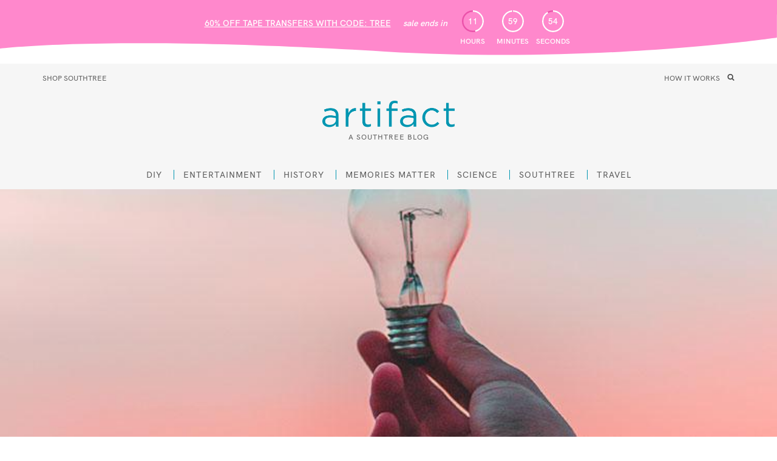

--- FILE ---
content_type: text/html; charset=utf-8
request_url: https://southtree.com/blogs/artifact/5-ways-to-improve-your-memory
body_size: 42475
content:















<!doctype html>
<html>
  <head>
    <meta charset="utf-8">
    <meta http-equiv="X-UA-Compatible" content="IE=Edge">
    <meta name="viewport" content="width=device-width, initial-scale=1">
    <meta name="facebook-domain-verification" content="8u20nugj841pikfj0s9xnm28bg35u4">
    <link rel="canonical" href="https://southtree.com/blogs/artifact/5-ways-to-improve-your-memory"><link rel="shortcut icon" href="//southtree.com/cdn/shop/files/favicon_32x32.png?v=1738680630" type="image/png"><!-- Meta ================================================= --><title>5 Ways to Improve Your Memory
&ndash; Southtree</title>
<meta name="description" content="Do you seem to forget common things? Such as, where did you put your phone? What time was that meeting again today? Wasn&#39;t there something you had to do after lunch...? Improving your memory is key and we know exactly what to do to help..."><meta property="og:title" content="5 Ways to Improve Your Memory">
<meta property="og:url" content="https://southtree.com/blogs/artifact/5-ways-to-improve-your-memory">
<meta property="og:site_name" content="Southtree"><meta property="og:description" content="Do you seem to forget common things? Such as, where did you put your phone? What time was that meeting again today? Wasn&#39;t there something you had to do after lunch...? Improving your memory is key and we know exactly what to do to help..."><meta property="og:image" content="http://southtree.com/cdn/shop/articles/improve-memory-ST_600x.jpg?v=1563395058">
      <meta property="og:image:secure_url" content="https://southtree.com/cdn/shop/articles/improve-memory-ST_600x.jpg?v=1563395058"><meta property="og:type" content="article"><meta name="twitter:card" content="summary">
  <meta name="twitter:title" content="5 Ways to Improve Your Memory">
  <meta name="twitter:description" content="“Hey, have you seen my car keys?” If you’re like the rest of humanity, you’ve probably asked that question more times than you’d like to admit. The truth is that we humans can be pretty forgetful at times. Whether you misplace things often, or you can never seem to remember anyone’s birthday, you’re in good company. We all struggle with"><meta name="google-site-verification" content="2HvTa92FKiTSvYTXI0cbimyUACnk21t1ryX218Uni_M">

    <!-- start of Aspire conversion script -->
    <script>
      !(function () {
        var o = (window.tdl = window.tdl || []);
        if (o.invoked)
          window.console && console.error && console.error('Tune snippet has been included more than once.');
        else {
          (o.invoked = !0),
            (o.methods = ['init', 'identify', 'convert']),
            (o.factory = function (n) {
              return function () {
                var e = Array.prototype.slice.call(arguments);
                return e.unshift(n), o.push(e), o;
              };
            });
          for (var e = 0; e < o.methods.length; e++) {
            var n = o.methods[e];
            o[n] = o.factory(n);
          }
          o.init = function (e) {
            var n = document.createElement('script');
            (n.type = 'text/javascript'), (n.async = !0), (n.src = 'https://js.go2sdk.com/v2/tune.js');
            var t = document.getElementsByTagName('script')[0];
            t.parentNode.insertBefore(n, t), (o.domain = e);
          };
        }
      })();

      tdl.init('https://aspireiq.go2cloud.org');
      tdl.identify();
    </script>
    <!-- end of Aspire conversion script -->

    <!-- jQuery =============================================== -->

    <script src="https://ajax.googleapis.com/ajax/libs/jquery/3.4.1/jquery.min.js"></script>

    <!-- Header Content ======================================= -->

    
  <script>window.performance && window.performance.mark && window.performance.mark('shopify.content_for_header.start');</script><meta id="shopify-digital-wallet" name="shopify-digital-wallet" content="/22916719/digital_wallets/dialog">
<meta name="shopify-checkout-api-token" content="8ca76dc14b912119d48b508d4f5ae179">
<meta id="in-context-paypal-metadata" data-shop-id="22916719" data-venmo-supported="false" data-environment="production" data-locale="en_US" data-paypal-v4="true" data-currency="USD">
<link rel="alternate" type="application/atom+xml" title="Feed" href="/blogs/artifact.atom" />
<script async="async" src="/checkouts/internal/preloads.js?locale=en-US"></script>
<link rel="preconnect" href="https://shop.app" crossorigin="anonymous">
<script async="async" src="https://shop.app/checkouts/internal/preloads.js?locale=en-US&shop_id=22916719" crossorigin="anonymous"></script>
<script id="apple-pay-shop-capabilities" type="application/json">{"shopId":22916719,"countryCode":"US","currencyCode":"USD","merchantCapabilities":["supports3DS"],"merchantId":"gid:\/\/shopify\/Shop\/22916719","merchantName":"Southtree","requiredBillingContactFields":["postalAddress","email","phone"],"requiredShippingContactFields":["postalAddress","email","phone"],"shippingType":"shipping","supportedNetworks":["visa","masterCard","amex","discover","elo","jcb"],"total":{"type":"pending","label":"Southtree","amount":"1.00"},"shopifyPaymentsEnabled":true,"supportsSubscriptions":true}</script>
<script id="shopify-features" type="application/json">{"accessToken":"8ca76dc14b912119d48b508d4f5ae179","betas":["rich-media-storefront-analytics"],"domain":"southtree.com","predictiveSearch":true,"shopId":22916719,"locale":"en"}</script>
<script>var Shopify = Shopify || {};
Shopify.shop = "southtree.myshopify.com";
Shopify.locale = "en";
Shopify.currency = {"active":"USD","rate":"1.0"};
Shopify.country = "US";
Shopify.theme = {"name":"Southtree - Main Theme (do not unpublish)","id":129441497184,"schema_name":null,"schema_version":null,"theme_store_id":null,"role":"main"};
Shopify.theme.handle = "null";
Shopify.theme.style = {"id":null,"handle":null};
Shopify.cdnHost = "southtree.com/cdn";
Shopify.routes = Shopify.routes || {};
Shopify.routes.root = "/";</script>
<script type="module">!function(o){(o.Shopify=o.Shopify||{}).modules=!0}(window);</script>
<script>!function(o){function n(){var o=[];function n(){o.push(Array.prototype.slice.apply(arguments))}return n.q=o,n}var t=o.Shopify=o.Shopify||{};t.loadFeatures=n(),t.autoloadFeatures=n()}(window);</script>
<script>
  window.ShopifyPay = window.ShopifyPay || {};
  window.ShopifyPay.apiHost = "shop.app\/pay";
  window.ShopifyPay.redirectState = null;
</script>
<script id="shop-js-analytics" type="application/json">{"pageType":"article"}</script>
<script defer="defer" async type="module" src="//southtree.com/cdn/shopifycloud/shop-js/modules/v2/client.init-shop-cart-sync_dlpDe4U9.en.esm.js"></script>
<script defer="defer" async type="module" src="//southtree.com/cdn/shopifycloud/shop-js/modules/v2/chunk.common_FunKbpTJ.esm.js"></script>
<script type="module">
  await import("//southtree.com/cdn/shopifycloud/shop-js/modules/v2/client.init-shop-cart-sync_dlpDe4U9.en.esm.js");
await import("//southtree.com/cdn/shopifycloud/shop-js/modules/v2/chunk.common_FunKbpTJ.esm.js");

  window.Shopify.SignInWithShop?.initShopCartSync?.({"fedCMEnabled":true,"windoidEnabled":true});

</script>
<script>
  window.Shopify = window.Shopify || {};
  if (!window.Shopify.featureAssets) window.Shopify.featureAssets = {};
  window.Shopify.featureAssets['shop-js'] = {"shop-cart-sync":["modules/v2/client.shop-cart-sync_DIWHqfTk.en.esm.js","modules/v2/chunk.common_FunKbpTJ.esm.js"],"init-fed-cm":["modules/v2/client.init-fed-cm_CmNkGb1A.en.esm.js","modules/v2/chunk.common_FunKbpTJ.esm.js"],"shop-button":["modules/v2/client.shop-button_Dpfxl9vG.en.esm.js","modules/v2/chunk.common_FunKbpTJ.esm.js"],"init-shop-cart-sync":["modules/v2/client.init-shop-cart-sync_dlpDe4U9.en.esm.js","modules/v2/chunk.common_FunKbpTJ.esm.js"],"init-shop-email-lookup-coordinator":["modules/v2/client.init-shop-email-lookup-coordinator_DUdFDmvK.en.esm.js","modules/v2/chunk.common_FunKbpTJ.esm.js"],"init-windoid":["modules/v2/client.init-windoid_V_O5I0mt.en.esm.js","modules/v2/chunk.common_FunKbpTJ.esm.js"],"pay-button":["modules/v2/client.pay-button_x_P2fRzB.en.esm.js","modules/v2/chunk.common_FunKbpTJ.esm.js"],"shop-toast-manager":["modules/v2/client.shop-toast-manager_p8J9W8kY.en.esm.js","modules/v2/chunk.common_FunKbpTJ.esm.js"],"shop-cash-offers":["modules/v2/client.shop-cash-offers_CtPYbIPM.en.esm.js","modules/v2/chunk.common_FunKbpTJ.esm.js","modules/v2/chunk.modal_n1zSoh3t.esm.js"],"shop-login-button":["modules/v2/client.shop-login-button_C3-NmE42.en.esm.js","modules/v2/chunk.common_FunKbpTJ.esm.js","modules/v2/chunk.modal_n1zSoh3t.esm.js"],"avatar":["modules/v2/client.avatar_BTnouDA3.en.esm.js"],"init-shop-for-new-customer-accounts":["modules/v2/client.init-shop-for-new-customer-accounts_aeWumpsw.en.esm.js","modules/v2/client.shop-login-button_C3-NmE42.en.esm.js","modules/v2/chunk.common_FunKbpTJ.esm.js","modules/v2/chunk.modal_n1zSoh3t.esm.js"],"init-customer-accounts-sign-up":["modules/v2/client.init-customer-accounts-sign-up_CRLhpYdY.en.esm.js","modules/v2/client.shop-login-button_C3-NmE42.en.esm.js","modules/v2/chunk.common_FunKbpTJ.esm.js","modules/v2/chunk.modal_n1zSoh3t.esm.js"],"init-customer-accounts":["modules/v2/client.init-customer-accounts_BkuyBVsz.en.esm.js","modules/v2/client.shop-login-button_C3-NmE42.en.esm.js","modules/v2/chunk.common_FunKbpTJ.esm.js","modules/v2/chunk.modal_n1zSoh3t.esm.js"],"shop-follow-button":["modules/v2/client.shop-follow-button_DDNA7Aw9.en.esm.js","modules/v2/chunk.common_FunKbpTJ.esm.js","modules/v2/chunk.modal_n1zSoh3t.esm.js"],"checkout-modal":["modules/v2/client.checkout-modal_EOl6FxyC.en.esm.js","modules/v2/chunk.common_FunKbpTJ.esm.js","modules/v2/chunk.modal_n1zSoh3t.esm.js"],"lead-capture":["modules/v2/client.lead-capture_LZVhB0lN.en.esm.js","modules/v2/chunk.common_FunKbpTJ.esm.js","modules/v2/chunk.modal_n1zSoh3t.esm.js"],"shop-login":["modules/v2/client.shop-login_D4d_T_FR.en.esm.js","modules/v2/chunk.common_FunKbpTJ.esm.js","modules/v2/chunk.modal_n1zSoh3t.esm.js"],"payment-terms":["modules/v2/client.payment-terms_g-geHK5T.en.esm.js","modules/v2/chunk.common_FunKbpTJ.esm.js","modules/v2/chunk.modal_n1zSoh3t.esm.js"]};
</script>
<script>(function() {
  var isLoaded = false;
  function asyncLoad() {
    if (isLoaded) return;
    isLoaded = true;
    var urls = ["https:\/\/scripttags.justuno.com\/shopify_justuno_22916719_20583.js?shop=southtree.myshopify.com","https:\/\/static.rechargecdn.com\/static\/js\/recharge.js?shop=southtree.myshopify.com","https:\/\/static.klaviyo.com\/onsite\/js\/HCZrP9\/klaviyo.js?company_id=HCZrP9\u0026shop=southtree.myshopify.com","https:\/\/na.shgcdn3.com\/pixel-collector.js?shop=southtree.myshopify.com","https:\/\/cdn.richpanel.com\/js\/richpanel_shopify_script.js?appClientId=kodak6914\u0026tenantId=kodak691\u0026shop=southtree.myshopify.com\u0026shop=southtree.myshopify.com","https:\/\/cdn.attn.tv\/southtree\/dtag.js?shop=southtree.myshopify.com"];
    for (var i = 0; i < urls.length; i++) {
      var s = document.createElement('script');
      s.type = 'text/javascript';
      s.async = true;
      s.src = urls[i];
      var x = document.getElementsByTagName('script')[0];
      x.parentNode.insertBefore(s, x);
    }
  };
  if(window.attachEvent) {
    window.attachEvent('onload', asyncLoad);
  } else {
    window.addEventListener('load', asyncLoad, false);
  }
})();</script>
<script id="__st">var __st={"a":22916719,"offset":-18000,"reqid":"f4ada4dc-0fd8-4698-905e-0667046334c1-1765742472","pageurl":"southtree.com\/blogs\/artifact\/5-ways-to-improve-your-memory","s":"articles-29018488928","u":"63f087201877","p":"article","rtyp":"article","rid":29018488928};</script>
<script>window.ShopifyPaypalV4VisibilityTracking = true;</script>
<script id="captcha-bootstrap">!function(){'use strict';const t='contact',e='account',n='new_comment',o=[[t,t],['blogs',n],['comments',n],[t,'customer']],c=[[e,'customer_login'],[e,'guest_login'],[e,'recover_customer_password'],[e,'create_customer']],r=t=>t.map((([t,e])=>`form[action*='/${t}']:not([data-nocaptcha='true']) input[name='form_type'][value='${e}']`)).join(','),a=t=>()=>t?[...document.querySelectorAll(t)].map((t=>t.form)):[];function s(){const t=[...o],e=r(t);return a(e)}const i='password',u='form_key',d=['recaptcha-v3-token','g-recaptcha-response','h-captcha-response',i],f=()=>{try{return window.sessionStorage}catch{return}},m='__shopify_v',_=t=>t.elements[u];function p(t,e,n=!1){try{const o=window.sessionStorage,c=JSON.parse(o.getItem(e)),{data:r}=function(t){const{data:e,action:n}=t;return t[m]||n?{data:e,action:n}:{data:t,action:n}}(c);for(const[e,n]of Object.entries(r))t.elements[e]&&(t.elements[e].value=n);n&&o.removeItem(e)}catch(o){console.error('form repopulation failed',{error:o})}}const l='form_type',E='cptcha';function T(t){t.dataset[E]=!0}const w=window,h=w.document,L='Shopify',v='ce_forms',y='captcha';let A=!1;((t,e)=>{const n=(g='f06e6c50-85a8-45c8-87d0-21a2b65856fe',I='https://cdn.shopify.com/shopifycloud/storefront-forms-hcaptcha/ce_storefront_forms_captcha_hcaptcha.v1.5.2.iife.js',D={infoText:'Protected by hCaptcha',privacyText:'Privacy',termsText:'Terms'},(t,e,n)=>{const o=w[L][v],c=o.bindForm;if(c)return c(t,g,e,D).then(n);var r;o.q.push([[t,g,e,D],n]),r=I,A||(h.body.append(Object.assign(h.createElement('script'),{id:'captcha-provider',async:!0,src:r})),A=!0)});var g,I,D;w[L]=w[L]||{},w[L][v]=w[L][v]||{},w[L][v].q=[],w[L][y]=w[L][y]||{},w[L][y].protect=function(t,e){n(t,void 0,e),T(t)},Object.freeze(w[L][y]),function(t,e,n,w,h,L){const[v,y,A,g]=function(t,e,n){const i=e?o:[],u=t?c:[],d=[...i,...u],f=r(d),m=r(i),_=r(d.filter((([t,e])=>n.includes(e))));return[a(f),a(m),a(_),s()]}(w,h,L),I=t=>{const e=t.target;return e instanceof HTMLFormElement?e:e&&e.form},D=t=>v().includes(t);t.addEventListener('submit',(t=>{const e=I(t);if(!e)return;const n=D(e)&&!e.dataset.hcaptchaBound&&!e.dataset.recaptchaBound,o=_(e),c=g().includes(e)&&(!o||!o.value);(n||c)&&t.preventDefault(),c&&!n&&(function(t){try{if(!f())return;!function(t){const e=f();if(!e)return;const n=_(t);if(!n)return;const o=n.value;o&&e.removeItem(o)}(t);const e=Array.from(Array(32),(()=>Math.random().toString(36)[2])).join('');!function(t,e){_(t)||t.append(Object.assign(document.createElement('input'),{type:'hidden',name:u})),t.elements[u].value=e}(t,e),function(t,e){const n=f();if(!n)return;const o=[...t.querySelectorAll(`input[type='${i}']`)].map((({name:t})=>t)),c=[...d,...o],r={};for(const[a,s]of new FormData(t).entries())c.includes(a)||(r[a]=s);n.setItem(e,JSON.stringify({[m]:1,action:t.action,data:r}))}(t,e)}catch(e){console.error('failed to persist form',e)}}(e),e.submit())}));const S=(t,e)=>{t&&!t.dataset[E]&&(n(t,e.some((e=>e===t))),T(t))};for(const o of['focusin','change'])t.addEventListener(o,(t=>{const e=I(t);D(e)&&S(e,y())}));const B=e.get('form_key'),M=e.get(l),P=B&&M;t.addEventListener('DOMContentLoaded',(()=>{const t=y();if(P)for(const e of t)e.elements[l].value===M&&p(e,B);[...new Set([...A(),...v().filter((t=>'true'===t.dataset.shopifyCaptcha))])].forEach((e=>S(e,t)))}))}(h,new URLSearchParams(w.location.search),n,t,e,['guest_login'])})(!0,!0)}();</script>
<script integrity="sha256-52AcMU7V7pcBOXWImdc/TAGTFKeNjmkeM1Pvks/DTgc=" data-source-attribution="shopify.loadfeatures" defer="defer" src="//southtree.com/cdn/shopifycloud/storefront/assets/storefront/load_feature-81c60534.js" crossorigin="anonymous"></script>
<script crossorigin="anonymous" defer="defer" src="//southtree.com/cdn/shopifycloud/storefront/assets/shopify_pay/storefront-65b4c6d7.js?v=20250812"></script>
<script data-source-attribution="shopify.dynamic_checkout.dynamic.init">var Shopify=Shopify||{};Shopify.PaymentButton=Shopify.PaymentButton||{isStorefrontPortableWallets:!0,init:function(){window.Shopify.PaymentButton.init=function(){};var t=document.createElement("script");t.src="https://southtree.com/cdn/shopifycloud/portable-wallets/latest/portable-wallets.en.js",t.type="module",document.head.appendChild(t)}};
</script>
<script data-source-attribution="shopify.dynamic_checkout.buyer_consent">
  function portableWalletsHideBuyerConsent(e){var t=document.getElementById("shopify-buyer-consent"),n=document.getElementById("shopify-subscription-policy-button");t&&n&&(t.classList.add("hidden"),t.setAttribute("aria-hidden","true"),n.removeEventListener("click",e))}function portableWalletsShowBuyerConsent(e){var t=document.getElementById("shopify-buyer-consent"),n=document.getElementById("shopify-subscription-policy-button");t&&n&&(t.classList.remove("hidden"),t.removeAttribute("aria-hidden"),n.addEventListener("click",e))}window.Shopify?.PaymentButton&&(window.Shopify.PaymentButton.hideBuyerConsent=portableWalletsHideBuyerConsent,window.Shopify.PaymentButton.showBuyerConsent=portableWalletsShowBuyerConsent);
</script>
<script data-source-attribution="shopify.dynamic_checkout.cart.bootstrap">document.addEventListener("DOMContentLoaded",(function(){function t(){return document.querySelector("shopify-accelerated-checkout-cart, shopify-accelerated-checkout")}if(t())Shopify.PaymentButton.init();else{new MutationObserver((function(e,n){t()&&(Shopify.PaymentButton.init(),n.disconnect())})).observe(document.body,{childList:!0,subtree:!0})}}));
</script>
<link id="shopify-accelerated-checkout-styles" rel="stylesheet" media="screen" href="https://southtree.com/cdn/shopifycloud/portable-wallets/latest/accelerated-checkout-backwards-compat.css" crossorigin="anonymous">
<style id="shopify-accelerated-checkout-cart">
        #shopify-buyer-consent {
  margin-top: 1em;
  display: inline-block;
  width: 100%;
}

#shopify-buyer-consent.hidden {
  display: none;
}

#shopify-subscription-policy-button {
  background: none;
  border: none;
  padding: 0;
  text-decoration: underline;
  font-size: inherit;
  cursor: pointer;
}

#shopify-subscription-policy-button::before {
  box-shadow: none;
}

      </style>

<script>window.performance && window.performance.mark && window.performance.mark('shopify.content_for_header.end');</script>
  





  <script type="text/javascript">
    
      window.__shgMoneyFormat = window.__shgMoneyFormat || {"USD":{"currency":"USD","currency_symbol":"$","currency_symbol_location":"left","decimal_places":2,"decimal_separator":".","thousands_separator":","}};
    
    window.__shgCurrentCurrencyCode = window.__shgCurrentCurrencyCode || {
      currency: "USD",
      currency_symbol: "$",
      decimal_separator: ".",
      thousands_separator: ",",
      decimal_places: 2,
      currency_symbol_location: "left"
    };
  </script>




    <!-- Stylesheets ========================================== --><link rel="stylesheet" href="https://use.typekit.net/exa6iwt.css"><link href="//southtree.com/cdn/shop/t/130/assets/vendor.css?v=58691290125207932531733346905" rel="stylesheet" type="text/css" media="all" /><link href="//southtree.com/cdn/shop/t/130/assets/theme.css?v=10757969060290851501738761764" rel="stylesheet" type="text/css" media="all" /><!-- Scripts ============================================== -->

    

    
    



<!-- Start VWO Async Smartcode -->
<script type="text/javascript">
  window._vwo_code =
    window._vwo_code ||
    (function () {
      var account_id = 504671,
        settings_tolerance = 2000,
        library_tolerance = 2500,
        use_existing_jquery = false,
        is_spa = 1,
        hide_element = 'body',
        /* DO NOT EDIT BELOW THIS LINE */
        f = false,
        d = document,
        code = {
          use_existing_jquery: function () {
            return use_existing_jquery;
          },
          library_tolerance: function () {
            return library_tolerance;
          },
          finish: function () {
            if (!f) {
              f = true;
              var a = d.getElementById('_vis_opt_path_hides');
              if (a) a.parentNode.removeChild(a);
            }
          },
          finished: function () {
            return f;
          },
          load: function (a) {
            var b = d.createElement('script');
            b.src = a;
            b.type = 'text/javascript';
            b.innerText;
            b.onerror = function () {
              _vwo_code.finish();
            };
            d.getElementsByTagName('head')[0].appendChild(b);
          },
          init: function () {
            window.settings_timer = setTimeout('_vwo_code.finish()', settings_tolerance);
            var a = d.createElement('style'),
              b = hide_element
                ? hide_element + '{opacity:0 !important;filter:alpha(opacity=0) !important;background:none !important;}'
                : '',
              h = d.getElementsByTagName('head')[0];
            a.setAttribute('id', '_vis_opt_path_hides');
            a.setAttribute('type', 'text/css');
            if (a.styleSheet) a.styleSheet.cssText = b;
            else a.appendChild(d.createTextNode(b));
            h.appendChild(a);
            this.load(
              'https://dev.visualwebsiteoptimizer.com/j.php?a=' +
                account_id +
                '&u=' +
                encodeURIComponent(d.URL) +
                '&f=' +
                +is_spa +
                '&r=' +
                Math.random()
            );
            return settings_timer;
          },
        };
      window._vwo_settings_timer = code.init();
      return code;
    })();
</script>
<!-- End VWO Async Smartcode -->
<script src="//southtree.com/cdn/shopifycloud/storefront/assets/themes_support/option_selection-b017cd28.js" type="text/javascript"></script><script>
      window.shop = {
        template: "article",
        currentPage: 1,
        customerIsLogged: false,
        shopCurrency: "USD",
        moneyFormat: "${{amount}}",
        moneyWithCurrencyFormat: "${{amount}} USD",
        collectionSortBy: null
      }
    </script><script>
  (function() {
    window.southtree = {
      DiscountCodes: {
        tieredAutoApply: {
          active: false,
          codes: [{
                name: 'WOW',
                threshold: '4'
              },{
                name: 'HUGE',
                threshold: '120'
              },{
                name: 'EPIC',
                threshold: '350'
              }]
        }
      }
    };
  })();
</script>
<meta name="google-site-verification" content="txzzYL_-PNMNb1tQgAxduQiM28vtgGikj0D16mkgbIM">
  
  

<script type="text/javascript">
  
    window.SHG_CUSTOMER = null;
  
</script>







<!-- BEGIN app block: shopify://apps/optimonk-popup-cro-a-b-test/blocks/app-embed/0b488be1-fc0a-4fe6-8793-f2bef383dba8 -->
<script async src="https://onsite.optimonk.com/script.js?account=192841&origin=shopify-app-embed-block"></script>




<!-- END app block --><!-- BEGIN app block: shopify://apps/convert-experiences/blocks/convert-tracking/2eacdd19-b384-4180-b32c-b323a6d9e27e -->
  
  <script
    type='text/javascript'
  >
    var _conv_page_type = "article";
    var _conv_category_id = "";
    var _conv_category_name = null;
    var _conv_product_id = null;
    var _conv_product_sku = null;
    var _conv_product_variant_id = null;
    var _conv_product_name = null;
    var _conv_product_price = "";
    var _conv_customer_id = "";
    var _conv_custom_v1 = null;
    var _conv_custom_v2 = null;
    var _conv_custom_v3 = "0";
    var _conv_custom_v4 = "0.00";
    
    // Advanced matching: Collections and Tags (for pricing rules)
    var _conv_product_handle = null;
    var _conv_product_collections = [];
    var _conv_product_tags = null;
    
    // Build product data map for products on this page (for related products, collection pages, etc.)
    var _conv_products_data = {};
    
    

    (function () {
      // ============================================================================
      // SHARED LOGGER UTILITY
      // ============================================================================
      /**
       * Shared Logger Utility for Convert Theme Extension
       *
       * Provides consistent logging interface across all Convert Shopify extensions.
       * Supports badge styling, timestamps, and emoji prefixes - matches backend logger.
       */
      const createLogger = (function() {
        const LogLevel = {TRACE: 0, DEBUG: 1, INFO: 2, WARN: 3, ERROR: 4, SILENT: 5};
        const LogMethod = {LOG: "log", TRACE: "trace", DEBUG: "debug", INFO: "info", WARN: "warn", ERROR: "error"};
        const LOG_EMOJIS = {debug: "🔵", info: "🟢", warn: "⚠️", error: "🔴"};
        const LOG_LEVEL_METHODS = {};
        LOG_LEVEL_METHODS[LogLevel.TRACE] = ["trace", "debug", "info", "warn", "error", "log"];
        LOG_LEVEL_METHODS[LogLevel.DEBUG] = ["debug", "info", "warn", "error", "log"];
        LOG_LEVEL_METHODS[LogLevel.INFO] = ["info", "warn", "error", "log"];
        LOG_LEVEL_METHODS[LogLevel.WARN] = ["warn", "error"];
        LOG_LEVEL_METHODS[LogLevel.ERROR] = ["error"];
        LOG_LEVEL_METHODS[LogLevel.SILENT] = [];
        function getLogLevelFromURL() {
          try {
            var levelParam = null;
            // Check localStorage first (persists across pages)
            if (typeof localStorage !== "undefined") {
              levelParam = localStorage.getItem("convert_log_level");
            }
            // Check URL hash (not stripped by Shopify)
            if (window.location.hash && window.location.hash.includes("convert_log_level")) {
              var hashParams = new URLSearchParams(window.location.hash.substring(1));
              var hashLevel = hashParams.get("convert_log_level");
              if (hashLevel) {
                levelParam = hashLevel;
                // Save to localStorage for persistence
                if (typeof localStorage !== "undefined") {
                  localStorage.setItem("convert_log_level", hashLevel);
                }
              }
            }
            if (levelParam) {
              var lowerLevel = levelParam.toLowerCase();
              if (lowerLevel === LogMethod.TRACE) return LogLevel.TRACE;
              if (lowerLevel === LogMethod.DEBUG) return LogLevel.DEBUG;
              if (lowerLevel === LogMethod.INFO) return LogLevel.INFO;
              if (lowerLevel === LogMethod.WARN) return LogLevel.WARN;
              if (lowerLevel === LogMethod.ERROR) return LogLevel.ERROR;
            }
          } catch (e) {}
          return LogLevel.INFO;
        }
        const BADGE_STYLES = ["color: #992ae3", "background: rgba(153,42,227,0.2)", "border: 1px solid #992ae3", "border-radius: 4px", "padding: 2px 4px", "margin-right: 4px"].join(";");
        const TIME_STYLES = "color: #788797";
        const startTime = performance.now();
        return function(prefix) {
          prefix = prefix || "Convert Theme";
          var currentLevel = getLogLevelFromURL();
          var allowedMethods = LOG_LEVEL_METHODS[currentLevel] || LOG_LEVEL_METHODS[LogLevel.INFO];
          const log = function(level, method, message) {
            if (allowedMethods.indexOf(method) === -1) return;
            const emoji = LOG_EMOJIS[level];
            const args = Array.prototype.slice.call(arguments, 3);
            const elapsed = ((performance.now() - startTime) / 1000).toFixed(3);
            const paddedTime = ("000000" + elapsed).slice(-6);
            const fullMessage = "%c" + prefix + "%c[" + paddedTime + " sec] " + emoji + " " + message;
            switch (level) {
              case "debug": console.debug.apply(console, [fullMessage, BADGE_STYLES, TIME_STYLES].concat(args)); break;
              case "info": console.log.apply(console, [fullMessage, BADGE_STYLES, TIME_STYLES].concat(args)); break;
              case "warn": console.warn.apply(console, [fullMessage, BADGE_STYLES, TIME_STYLES].concat(args)); break;
              case "error": console.error.apply(console, [fullMessage, BADGE_STYLES, TIME_STYLES].concat(args)); break;
            }
          };
          return {
            level: currentLevel,
            setLevel: function(level) {
              if (typeof level === "string") {
                var lowerLevel = level.toLowerCase();
                if (lowerLevel === LogMethod.TRACE) currentLevel = LogLevel.TRACE;
                else if (lowerLevel === LogMethod.DEBUG) currentLevel = LogLevel.DEBUG;
                else if (lowerLevel === LogMethod.INFO) currentLevel = LogLevel.INFO;
                else if (lowerLevel === LogMethod.WARN) currentLevel = LogLevel.WARN;
                else if (lowerLevel === LogMethod.ERROR) currentLevel = LogLevel.ERROR;
                else currentLevel = LogLevel.INFO;
              } else { currentLevel = level; }
              allowedMethods = LOG_LEVEL_METHODS[currentLevel] || LOG_LEVEL_METHODS[LogLevel.INFO];
            },
            debug: function(message) { log.apply(null, ["debug", "debug", message].concat(Array.prototype.slice.call(arguments, 1))); },
            info: function(message) { log.apply(null, ["info", "info", message].concat(Array.prototype.slice.call(arguments, 1))); },
            warn: function(message) { log.apply(null, ["warn", "warn", message].concat(Array.prototype.slice.call(arguments, 1))); },
            error: function(message) { log.apply(null, ["error", "error", message].concat(Array.prototype.slice.call(arguments, 1))); }
          };
        };
      })();

      // Create logger instance for theme extension
      const logger = createLogger('Convert Theme');

      // ============================================================================
      // CONVERT SHOPIFY INTEGRATION
      // ============================================================================

      // Initialize global namespace for Shopify-specific Convert functions
      // MUST be first before any function tries to use it
      window.convertShopify = window.convertShopify || {};
      
      // Define addPricingRules() to receive pricing rules from Variation JS
      // This MUST be defined BEFORE tracking script executes (so Variation JS can call it)
      // Source of truth: Variation JS at Convert side
      window.convertShopify.addPricingRules = function({experienceId, variationId}, rules) {
        this.pricingRules = this.pricingRules || {};
        this.pricingRules[`${experienceId}-${variationId}`] = rules;
        logger.debug(`Pricing rules added for experience #${experienceId} and variation ${variationId}:`, rules);
      };
      
      // Load pricing settings (how to combine multiple matching rules)
      let shopifyPricingSettings = {
        multipleRulesStrategy: 'sequential' // default
      };
      
      
      // Debouncing for cart updates (prevent 409 conflicts)
      let cartUpdateTimeout = null;
      let isUpdatingCart = false;
      
      // Variant tracking initialization will be moved to snippet.goals_evaluated
      // This is defined here but not called yet (waiting for ShopifyAnalytics to be ready)
      window.convertShopify.initVariantTracking = function() {
        const pageType = window._conv_page_type;
        if (pageType !== 'product') {
          logger.debug('Not a product page, skipping variant tracking');
          return;
        }
        
        // Wait for ShopifyAnalytics to be ready (with retry logic)
        const waitForShopifyAnalytics = (callback, maxAttempts = 10, interval = 100) => {
          let attempts = 0;
          const checkAnalytics = () => {
            attempts++;
            if (window.ShopifyAnalytics?.meta?.product) {
              logger.info('ShopifyAnalytics ready after', attempts, 'attempts');
              callback();
            } else if (attempts < maxAttempts) {
              logger.debug('Waiting for ShopifyAnalytics... attempt', attempts);
              setTimeout(checkAnalytics, interval);
            } else {
              logger.warn('ShopifyAnalytics not available after', maxAttempts, 'attempts, using theme events fallback');
              callback(); // Call anyway, will fall back to theme events
            }
          };
          checkAnalytics();
        };
        
        // Initialize tracking once ShopifyAnalytics is ready
        waitForShopifyAnalytics(() => {
          // Try Proxy approach first (Primary method)
          if (window.ShopifyAnalytics?.meta && typeof Proxy !== 'undefined') {
            logger.info('Initializing variant tracking with Proxy API');
            
            // Store variant data for quick SKU lookup
            const variantMap = {};
            const variants = window.ShopifyAnalytics.meta.product?.variants;
            if (variants && Array.isArray(variants)) {
              variants.forEach(v => {
                variantMap[v.id] = v;
              });
              logger.debug('Loaded', variants.length, 'variants for tracking');
            } else {
              logger.warn('No variants found in ShopifyAnalytics.meta');
              // Fall through to theme events fallback
            }
            
            if (Object.keys(variantMap).length > 0) {
              const originalMeta = window.ShopifyAnalytics.meta;
              let lastVariantId = originalMeta.selectedVariantId;
              
              // Create Proxy to intercept property changes
              window.ShopifyAnalytics.meta = new Proxy(originalMeta, {
                set(target, property, value) {
                  // Update the actual property
                  target[property] = value;
                  
                  // If selectedVariantId changed, trigger our handler (DEBOUNCED)
                  if (property === 'selectedVariantId' && value !== lastVariantId) {
                    lastVariantId = value;
                    logger.debug('Variant changed via Proxy:', value);
                    
                    const variant = variantMap[value];
                    if (variant) {
                      // Update VARIANT-SPECIFIC variables only (cast to strings)
                      window._conv_product_variant_id = String(variant.id) || null;
                      window._conv_product_sku = variant.sku ? String(variant.sku) : null;
                      // NOTE: Do NOT update _conv_product_id - it's the same for ALL variants!
                      // Product ID is set once on page load from Liquid 
                      logger.info('Updated variant:', {
                        variantId: window._conv_product_variant_id,
                        sku: window._conv_product_sku,
                        productId: window._conv_product_id // (unchanged - same for all variants)
                      });
                      
                      // Debounce pricing update to prevent rapid-fire cart updates
                      if (cartUpdateTimeout) {
                        clearTimeout(cartUpdateTimeout);
                        logger.debug('Debouncing cart update...');
                      }
                      cartUpdateTimeout = setTimeout(() => {
                        if (this.updatePricing) {
                          this.updatePricing();
                        }
                      }, 300); // Wait 300ms after last variant change
                    }
                  }
                  
                  return true; // Indicate success
                },
                
                get(target, property) {
                  // Return the actual property value
                  return target[property];
                }
              });
              
              logger.info('Variant tracking Proxy installed successfully');
              return; // Success, exit
            }
          }
          
          // Fallback: Theme events (Secondary method)
          logger.warn('ShopifyAnalytics.meta not available or Proxy not supported, using theme events fallback');
          const eventNames = ['variant:change', 'variantChange', 'product:variant:change'];
          eventNames.forEach(eventName => {
            document.addEventListener(eventName, (event) => {
              const variant = event.detail?.variant;
              if (variant) {
                // Update VARIANT-SPECIFIC variables only (cast to strings)
                window._conv_product_variant_id = variant.id ? String(variant.id) : null;
                window._conv_product_sku = variant.sku ? String(variant.sku) : null;
                // NOTE: Do NOT update _conv_product_id - it's the same for ALL variants!
                // Product ID is set once on page load from Liquid 
                logger.debug('Variant changed via event "' + eventName + '":', {
                  variantId: window._conv_product_variant_id,
                  sku: window._conv_product_sku,
                  productId: window._conv_product_id // (unchanged - same for all variants)
                });
                
                // Debounce pricing update
                if (cartUpdateTimeout) {
                  clearTimeout(cartUpdateTimeout);
                  logger.debug('Debouncing cart update...');
                }
                cartUpdateTimeout = setTimeout(() => {
                  if (this.updatePricing) {
                    this.updatePricing();
                  }
                }, 300);
              }
            });
          });
          logger.info('Listening to', eventNames.length, 'theme events for variant changes');
        }); // End waitForShopifyAnalytics callback
      };
      
      /**
       * Finds ALL matching pricing rules for a product (returns array, not just first match)
       * Supports array of match criteria with optional regex patterns
       * 
       * @param {Array} rulesArray - Array of pricing rules: [{ type, value, match: [{ field, regex }] }]
       * @param {Object} productData - Current product data with identifiers
       * @returns {Array} Array of matched pricing rules (empty array if no matches)
       */
      window.convertShopify.findAllMatchingRules = function(rulesArray, productData) {
        if (!Array.isArray(rulesArray) || rulesArray.length === 0) return [];
        if (!productData) return [];
        
        const matchedRules = [];
        
        // Build array of basic product identifiers (all cast as strings)
        const productIdentifiers = [
          productData.variantId ? String(productData.variantId) : null,
          productData.productId ? String(productData.productId) : null,
          productData.sku ? String(productData.sku) : null,
          productData.handle ? String(productData.handle) : null
        ].filter(Boolean); // Remove nulls
        
        // Add collections with 'collection:' prefix
        if (productData.collections && Array.isArray(productData.collections)) {
          productData.collections.forEach(collection => {
            productIdentifiers.push(`collection:${collection}`);
          });
        }
        
        // Always add 'collection:all' since it's a virtual collection that matches all products
        productIdentifiers.push('collection:all');
        
        // Add tags with 'tag:' prefix
        if (productData.tags && Array.isArray(productData.tags)) {
          productData.tags.forEach(tag => {
            productIdentifiers.push(`tag:${tag}`);
          });
        }
        
        logger.debug('Matching product identifiers:', productIdentifiers);
        
        // Check ALL rules (not just first match)
        for (const rule of rulesArray) {
          if (!rule.match || !Array.isArray(rule.match)) continue;
          
          let ruleMatches = false;
          
          // Check each match criterion
          for (const matchCriterion of rule.match) {
            const field = String(matchCriterion.field); // Cast to string
            const regex = matchCriterion.regex;
            
            if (regex) {
              // Regex matching
              // Field can be 'productId', 'handle', or empty (any field)
              let identifiersToCheck = productIdentifiers;
              
              if (field === 'productId') {
                // Only check against productId
                identifiersToCheck = productData.productId ? [String(productData.productId)] : [];
              } else if (field === 'handle') {
                // Only check against handle
                identifiersToCheck = productData.handle ? [String(productData.handle)] : [];
              }
              // else: check against all identifiers (field is empty or 'any')
              
              for (const productIdentifier of identifiersToCheck) {
                try {
                  const regexPattern = new RegExp(regex);
                  if (regexPattern.test(productIdentifier)) {
                    logger.info('Matched by regex:', regex, 'against', productIdentifier);
                    ruleMatches = true;
                    break;
                  }
                } catch (e) {
                  logger.error('Invalid regex pattern:', regex, e);
                }
              }
            } else {
              // Exact matching
              for (const productIdentifier of productIdentifiers) {
                if (field === productIdentifier) {
                  logger.info('Matched by exact match:', field);
                  ruleMatches = true;
                  break;
                }
              }
            }
            
            if (ruleMatches) break; // This rule matched, no need to check other criteria
          }
          
          if (ruleMatches) {
            matchedRules.push(rule);
            logger.info('Rule matched:', rule);
          }
        }
        
        if (matchedRules.length === 0) {
          logger.info('No matching rules found');
        } else {
          logger.info(`Total rules matched: ${matchedRules.length}`);
        }
        
        return matchedRules;
      };
      
      /**
       * Applies multiple pricing rules to a price based on the configured strategy
       * 
       * @param {Number} originalPrice - The original price
       * @param {Array} matchedRules - Array of matched pricing rules
       * @returns {Number} Final price after applying all rules
       */
      window.convertShopify.applyPricingRules = function(originalPrice, matchedRules) {
        if (!matchedRules || matchedRules.length === 0) return originalPrice;
        
        const strategy = shopifyPricingSettings.multipleRulesStrategy || 'sequential';
        
        logger.debug(`Applying ${matchedRules.length} rules using strategy: ${strategy}`);
        
        let finalPrice = originalPrice;
        
        switch (strategy) {
          case 'sequential':
            // Apply one after another in order
            finalPrice = originalPrice;
            for (const rule of matchedRules) {
              const previousPrice = finalPrice;
              if (rule.type === 'percentage') {
                finalPrice = finalPrice * (1 + rule.value / 100);
              } else {
                finalPrice = finalPrice + rule.value;
              }
              logger.debug(`  → ${rule.type} ${rule.value}: ${previousPrice.toFixed(2)} → ${finalPrice.toFixed(2)}`);
            }
            break;
          
          case 'sum-then-apply':
            // Sum all percentages, apply together, then apply fixed amounts
            let totalPercentage = 0;
            let totalFixed = 0;
            
            for (const rule of matchedRules) {
              if (rule.type === 'percentage') {
                totalPercentage += rule.value;
              } else {
                totalFixed += rule.value;
              }
            }
            
            finalPrice = originalPrice * (1 + totalPercentage / 100) + totalFixed;
            logger.debug(`  → Total percentage: ${totalPercentage}%, Total fixed: ${totalFixed}`);
            logger.debug(`  → ${originalPrice.toFixed(2)} × (1 + ${totalPercentage}/100) + ${totalFixed} = ${finalPrice.toFixed(2)}`);
            break;
          
          case 'best-price':
            // Calculate all possible combinations and use lowest price
            const prices = [];
            
            // Original price (no discount)
            prices.push(originalPrice);
            
            // Each rule applied individually
            for (const rule of matchedRules) {
              let price = originalPrice;
              if (rule.type === 'percentage') {
                price = price * (1 + rule.value / 100);
              } else {
                price = price + rule.value;
              }
              prices.push(price);
            }
            
            // All rules combined sequentially
            let combinedPrice = originalPrice;
            for (const rule of matchedRules) {
              if (rule.type === 'percentage') {
                combinedPrice = combinedPrice * (1 + rule.value / 100);
              } else {
                combinedPrice = combinedPrice + rule.value;
              }
            }
            prices.push(combinedPrice);
            
            // Use lowest price
            finalPrice = Math.min(...prices);
            logger.debug(`  → Calculated ${prices.length} price options:`, prices.map(p => p.toFixed(2)));
            logger.debug(`  → Best price: ${finalPrice.toFixed(2)}`);
            break;
        }

        // Prevent negative prices (minimum price $0.01 as Shopify doesn't allow $0.00)
        if (finalPrice < 0.01) {
          logger.warn(`Price would be negative or zero: ${finalPrice.toFixed(2)} → setting to 0.01`);
          finalPrice = 0.01;
        }

        logger.info(`Final price: ${originalPrice.toFixed(2)} → ${finalPrice.toFixed(2)}`);
        return finalPrice;
      };
      
      window._conv_q = window._conv_q || [];
      _conv_q.push({
        what: 'addListener',
        params: {
          event: 'snippet.goals_evaluated',
          handler: () => {
            try {
              logger.info('Prepare shopify data');
              convert.shopifyVersion = 'latest';

              convert.shopifyPricingTags = convert.shopifyPricingTags || [];
              const commonPriceTags = [
                '.price-item',           // Dawn theme
                '.price',                // Generic, many themes
                '.product__price',       // Debut, Brooklyn, many others
                '.product-single__price', // Product pages (Debut, Brooklyn)
                '.product-price',        // Minimal, Supply
                '.money',                // Generic price wrapper
                '.price__current',       // Some newer themes
                '.price__regular',       // Regular price display
                '.price__sale',          // Sale price display
                '.price-item--sale',     // Dawn theme sale price (for compare-at price products)
              ];
              for (const tag of commonPriceTags)
                if (!convert.shopifyPricingTags.some(t => t.trim() === tag)) convert.shopifyPricingTags.push(tag);

              convert.shopifyPricingObserverDelay = convert.shopifyPricingObserverDelay || 50;

              // Cart drawer selectors (skip pricing in cart - Cart Transform handles it)
              convert.shopifyCartDrawerTags = convert.shopifyCartDrawerTags || [];
              const commonCartDrawerTags = [
                'cart-drawer',           // Dawn theme (web component)
                '.cart-drawer',          // Class-based
                '#cart-drawer',          // ID-based
                '.drawer--cart',         // Debut theme
                '.mini-cart',            // Brooklyn, Minimal
                '.ajax-cart',            // Venture, Supply
                '.cart-popup',           // Some custom themes
                '[data-cart-drawer]',    // Data attribute pattern
                '.side-cart',            // Custom implementations
                '#CartDrawer',           // Debut/Brooklyn
                '.cart__sidebar',        // Some themes
              ];
              for (const tag of commonCartDrawerTags)
                if (!convert.shopifyCartDrawerTags.some(t => t.trim() === tag)) convert.shopifyCartDrawerTags.push(tag);
              
              // window.convertShopify.addPricingRules() is already defined at the top
              // It will be called by Variation JS to store pricing rules
              
              // Initialize variant tracking NOW (ShopifyAnalytics is ready at this point)
              window.convertShopify.initVariantTracking();
              
              // Watch for DOM changes and reapply pricing (handles SPA navigation and late-loading elements)
              window.convertShopify.observeDOMPricing();
              
              // Fetch product recommendations for product pages
              // This populates _conv_products_data with related products (collections, tags, etc.)
              if (window._conv_page_type === 'product') {
                window.convertShopify.getRecommendations();
              }
              
              // Apply initial pricing
              window.convertShopify.updatePricing();

              const isLegacy = Boolean(convert.data?.u_id && convert.data?.prj?.id);
              if (isLegacy) logger.warn('Legacy tracking script detected!');

              const visitorData = convert.getAllVisitorData();
              if (isLegacy) visitorData.bucketing = enrichLegacyBucketing(visitorData.bucketing);
              sendAnalyticsData(visitorData);
              const experiences = getVerifiedExperiences(visitorData.bucketing, isLegacy);
              const verifyData = {
                experiences,
                domain: getCookieDomain(isLegacy)
              };

              if (convert.getCookie('_conv_v')) {
                let segments = convert.getDefaultSegments();
                if (isLegacy) segments = transformLegacySegments(segments);
                convert.setCookie('_conv_g', JSON.stringify(segments));
                convert.setCookie('_conv_d', JSON.stringify(verifyData));
              } else {
                // cookies not writable, falling back to localStorage
                const {visitorId, bucketing = [], segments} = visitorData;
                const experiencesData = getExperiencesData(bucketing);
                if (isLegacy) {
                  logger.info('Unable to remember triggered goals due to blocked cookies while the legacy tracking script is used.');
                }
                const convertStorage = JSON.parse(localStorage.getItem('convert.com') || '{}');
                Object.assign(convertStorage, {
                  shopifyData: {
                    visitorId,
                    experiencesData,
                    segments,
                    ...verifyData
                  }
                });
                localStorage.setItem('convert.com', JSON.stringify(convertStorage));
              }

              if (window !== window?.parent) return; // skip updating cart notes if this is an iframe

              if ('0' === 'null') {
                logger.info('Skip updating cart attributes since webhook is not enabled');
                return;
              }

              convert.shopifyData = {
                accountId: '1004811',
                projectId: '10046591',
                currency: 'USD',
                revenueGoalId: '100429978',
                subscriptionGoalId: '',
                oneTimePaymentGoalId: '',
                visitorData
              };
              const cartAttributes = getCartAttributes();
              if (!cartAttributes) return;

              /**
               * IMPORTANT:
               * The "Buy Now" button is a form of dynamic checkout buttons
               * which don't support cart attributes
               * See: https://help.shopify.com/en/manual/online-store/dynamic-checkout/compatibility
               */
              if (!convert.shopifyCartUpdate) convert.shopifyCartUpdate = {};
              if (convert.shopifyCartUpdate?.request) convert.shopifyCartUpdate.request.abort();
              if (convert.shopifyCartUpdate?.timeout) clearTimeout(convert.shopifyCartUpdate.timeout);
              convert.shopifyCartUpdate.request = new AbortController();
              convert.shopifyCartUpdate.timeout = setTimeout(() => {
                logger.info('Updating cart attributes...');
                const shopifyRoot = window?.Shopify?.routes ? Shopify.routes.root : '/';
                fetch(`${shopifyRoot}cart/update.js`, {
                  method: 'POST',
                  headers: {
                    'Content-Type': 'application/json'
                  },
                  body: JSON.stringify({
                    attributes: cartAttributes
                  }),
                  signal: convert.shopifyCartUpdate.request.signal
                })
                  .then(() => {
                    logger.info('Cart attributes successfully updated');
                  })
                  .catch(({message, stack}) => {
                    clearTimeout(convert.shopifyCartUpdate.timeout);
                    logger.warn(`Cart attributes update error: ${message}`);
                    logger.debug('Error:', stack || message);
                  });
              }, 300);
            } catch (error) {
              logger.warn('Failed to prepare shopify data');
              logger.debug('Error:', error);
            }
          }
        }
      });
      function sendAnalyticsData(visitorData) {
        if (!window?.Shopify?.analytics) return;
        const {bucketing = []} = visitorData;
        for (const {experienceId, variationId} of bucketing)
          Shopify.analytics.publish('experience_impression', {
            exp_variant_string: `CONV-${experienceId}:${variationId}`
          });
      }
      function enrichLegacyBucketing(bucketing) {
        const enrichedBucketing = [];
        if (convert.historicalData) {
          for (const experienceId in convert.historicalData.experiments) {
            const variationId = convert.historicalData.experiments[experienceId].variation_id;
            const goals = Object.keys(convert.historicalData.experiments[experienceId].goals || {}).map((goalId) => ({
              goalId
            }));
            enrichedBucketing.push({
              experienceId,
              variationId,
              goals
            });
          }
        }
        for (const {experienceId, variationId} of bucketing) {
          const goals = Object.keys(convert.currentData.experiments_goals[experienceId] || {}).map((goalId) => ({
            goalId
          }));
          enrichedBucketing.push({
            experienceId,
            variationId,
            goals
          });
        }
        return enrichedBucketing;
      }
      function getVerifiedExperiences(bucketing, isLegacy = false) {
        if (isLegacy) {
          return bucketing
            .filter(({experienceId}) => !!convert.data.experiments[experienceId].tp !== 4)
            .map(({experienceId}) => String(experienceId));
        } else {
          return bucketing
            .filter(
              ({experienceId}) =>
                !!convert.data.experiences.find(({id, type}) => id === experienceId && type !== 'deploy')
            )
            .map(({experienceId}) => String(experienceId));
        }
      }
      function getExperiencesData(bucketing) {
        if (!Array.isArray(bucketing)) return {};
        return Object.fromEntries(
          bucketing.map(({experienceId, variationId, goals = []}) => [
            experienceId,
            {
              v: String(variationId),
              g: Object.fromEntries(goals.map(({goalId}) => [String(goalId), 1]))
            }
          ])
        );
      }
      function getCookieDomain(isLegacy = false) {
        const currentHost = location.hostname.replace(/^www\./, '');
        let domains, cookieDomain;
        if (isLegacy) {
          domains = convert.data.prj.asoc_domains;
          if (domains[currentHost]) {
            return (cookieDomain = `.${currentHost}`);
          } else {
            for (host in domains) {
              if (matchWildcard(currentHost, host)) {
                cookieDomain = `.${domains[host]}`;
              }
            }
          }
        } else {
          domains = convert.data.project.domains;
          if (domains.find(({tld}) => tld === currentHost)) return (cookieDomain = `.${currentHost}`);
          for (const {tld, hosts} of domains) {
            if (hosts.find((host) => host.includes(currentHost) || matchWildcard(currentHost, host))) {
              cookieDomain = `.${tld}`;
              break;
            }
          }
        }
        if (cookieDomain) return cookieDomain;
        else return false;

        function matchWildcard(toMatch, wildcard) {
          const regex = new RegExp(`^${wildcard.replace(/\./g, '\\.').replace(/\?/g, '\\?').split('*').join('.*?')}$`);
          return regex.test(`www.${toMatch}`) || regex.test(toMatch);
        }
      }
      function transformLegacySegments(segments) {
        const {ctry, new: visitorType, cust, ...transformed} = segments;
        transformed.visitorType = visitorType ? 'new' : 'returning';
        if (ctry) transformed.country = ctry;
        if (cust) transformed.customSegments = cust;
        return transformed;
      }
      function getCartAttributes() {
        const {shopifyData} = convert;
        if (!shopifyData || typeof shopifyData !== 'object') return;
        const {visitorData} = shopifyData;
        if (!visitorData || typeof visitorData !== 'object') return;
        const {bucketing = []} = visitorData;
        const bucketingData = Object.fromEntries(
          bucketing.map(({experienceId, variationId}) => [`experience_${experienceId}`, variationId])
        );
        return Object.assign({}, bucketingData, {
          __data: btoa(JSON.stringify(shopifyData))
        });
      }

      /**
       * Check if element is inside a cart drawer/mini-cart container
       * Cart Transform handles all cart/checkout pricing, so skip these elements
       * @param {Element} element - DOM element to check
       * @returns {boolean} True if inside cart container
       */
      window.convertShopify.isInsideCartContainer = function(element) {
        if (!element || !convert.shopifyCartDrawerTags || convert.shopifyCartDrawerTags.length === 0) {
          return false;
        }

        // Check if element or any ancestor matches cart drawer selectors
        let currentElement = element;
        while (currentElement && currentElement !== document.documentElement) {
          for (const selector of convert.shopifyCartDrawerTags) {
            try {
              if (currentElement.matches && currentElement.matches(selector)) {
                logger.debug('Skipping element inside cart container:', selector, 'Element:', element.className || element.tagName);
                return true;
              }
            } catch (e) {
              // Invalid selector, skip it
              logger.warn('Invalid cart drawer selector:', selector, e);
            }
          }
          currentElement = currentElement.parentElement;
        }

        return false;
      };

      /**
       * Extract product handle from a DOM element by traversing up the tree
       * Checks for data attributes (data-handle, data-url, data-product-handle) first,
       * then falls back to finding <a href="/products/..."> links
       * @param {Element} element - DOM element to start search from
       * @returns {string|null} Product handle or null if not found
       */
      window.convertShopify.extractProductHandleFromElement = function(element) {
        let currentElement = element;

        while (currentElement && currentElement !== document.body) {
          // Priority 1: Check for data-handle attribute (common in Shopify themes)
          const handleAttr = currentElement.getAttribute && currentElement.getAttribute('data-handle');
          if (handleAttr) {
            logger.debug('Found product handle via data-handle:', handleAttr);
            return handleAttr;
          }

          // Priority 2: Check for data-product-handle attribute (another common pattern)
          const productHandleAttr = currentElement.getAttribute && currentElement.getAttribute('data-product-handle');
          if (productHandleAttr) {
            logger.debug('Found product handle via data-product-handle:', productHandleAttr);
            return productHandleAttr;
          }

          // Priority 3: Check for data-url attribute with /products/ path
          const urlAttr = currentElement.getAttribute && currentElement.getAttribute('data-url');
          if (urlAttr) {
            const urlMatch = urlAttr.match(/\/products\/([^?#\/]+)/);
            if (urlMatch) {
              logger.debug('Found product handle via data-url:', urlMatch[1]);
              return urlMatch[1];
            }
          }

          // Priority 4: Check for <a href="/products/..."> link in this element
          const productLink = currentElement.querySelector && currentElement.querySelector('a[href*="/products/"]');
          if (productLink) {
            const href = productLink.getAttribute('href');
            const linkMatch = href && href.match(/\/products\/([^?#\/]+)/);
            if (linkMatch) {
              logger.debug('Found product handle via product link:', linkMatch[1]);
              return linkMatch[1];
            }
          }

          currentElement = currentElement.parentElement;
        }

        return null;
      };

      window.convertShopify.updateDOMPricing = function(productId, matchedRules, targetElement = document) {
        // Changed signature: now accepts array of rules instead of single rule
        if (!matchedRules || matchedRules.length === 0) return;
        // Skip DOM updates if no pricing tags defined (customer prefers Visual Editor)
        if (convert.shopifyPricingTags.length === 0) return;

        // Temporarily disconnect MutationObserver to prevent it from detecting our own changes
        const observer = this.pricingObserver;
        if (observer) {
          observer.disconnect();
          logger.debug('MutationObserver disconnected for pricing update');
        }

        try {
          // Use predefined selectors to find price elements efficiently
          const priceElements = targetElement.querySelectorAll(convert.shopifyPricingTags.join(', '));
          logger.debug(`Found ${priceElements.length} price elements, applying ${matchedRules.length} rules`);
          priceElements.forEach(element => {
            // Skip cart containers (Cart Transform handles those)
            if (this.isInsideCartContainer(element)) {
              return;
            }

            // Skip elements that were already processed OR have a processed ancestor
            // (prevents re-processing nested elements when parent innerHTML is updated)
            let checkElement = element;
            while (checkElement && checkElement !== document.documentElement) {
              if (checkElement.hasAttribute('data-convert')) {
                logger.debug('Skipping element (self or ancestor processed):', element.className);
                return;
              }
              checkElement = checkElement.parentElement;
            }

            // Skip elements if they contain a child that will be/was processed
            // (prevents parent from overwriting child's update)
            const childPriceElements = element.querySelectorAll(convert.shopifyPricingTags.join(', '));
            if (childPriceElements.length > 0) {
              logger.debug('Skipping parent element - has', childPriceElements.length, 'child price elements:', element.className);
              return;
            }

            // Check if we've already stored the original price
            let originalPrice;
            let currencyPrefix = '';
            let currencySuffix = '';
            let priceValue;
            
            if (element.hasAttribute('data-convert-original-price')) {
              // Use stored original price (prevents compounding)
              originalPrice = parseFloat(element.getAttribute('data-convert-original-price'));
              currencyPrefix = element.getAttribute('data-convert-currency-prefix') || '';
              currencySuffix = element.getAttribute('data-convert-currency-suffix') || '';
              // Get current displayed value for replacement
              const fullText = element.textContent.trim();
              const currentMatch = fullText.match(/([^\d]*?)([\d,]+\.?\d+)([^\d]*?)/);
              priceValue = currentMatch ? currentMatch[2] : null;
              logger.debug('Using stored original price:', originalPrice, 'for element:', element.className);
            } else {
              // First time - extract and store original price
              const fullText = element.textContent.trim();
              // Match any currency format: $20.00, EUR 21.00, 20,00 €, ¥1000, etc.
              const priceMatch = fullText.match(/([^\d]*?)([\d,]+\.?\d+)([^\d]*?)/);
              if (!priceMatch) {
                logger.error('No price match in element:', element, fullText);
                return;
              }
              currencyPrefix = priceMatch[1].trim();
              priceValue = priceMatch[2];
              currencySuffix = priceMatch[3].trim();
              originalPrice = parseFloat(priceValue.replace(',', ''));
              
              if (isNaN(originalPrice)) {
                logger.error('Invalid price:', priceValue);
                return;
              }
              
              // Store original price and currency format for future updates
              element.setAttribute('data-convert-original-price', originalPrice.toString());
              element.setAttribute('data-convert-currency-prefix', currencyPrefix);
              element.setAttribute('data-convert-currency-suffix', currencySuffix);
              logger.debug('Stored original price:', originalPrice, 'for element:', element.className);
            }
            
            if (!priceValue) {
              logger.error('Could not extract price value');
              return;
            }
            
            // Use applyPricingRules to combine multiple rules based on strategy
            const newPrice = this.applyPricingRules(originalPrice, matchedRules);

            // Mark element as modified BEFORE updating innerHTML (prevents MutationObserver from reprocessing)
            element.setAttribute('data-convert', '');

            // Preserve original currency format
            const formattedValue = newPrice.toFixed(2);

            // Debug: Log innerHTML before replacement
            // const beforeHTML = element.innerHTML;
            // console.debug('🔍 Before replacement - innerHTML:', beforeHTML);
            // console.debug('🔍 Searching for priceValue:', priceValue, 'to replace with:', formattedValue);

            // Replace the price in innerHTML (works with nested structures)
            element.innerHTML = element.innerHTML.replace(priceValue, formattedValue);

            // Debug: Verify replacement actually happened
            // const afterHTML = element.innerHTML;
            // console.debug('🔍 After replacement - innerHTML:', afterHTML);

            // if (beforeHTML === afterHTML) {
            //   logger.error('❌ innerHTML was NOT updated! Replace failed. Element:', element);
            //   logger.error('  priceValue:', priceValue, 'not found in innerHTML:', beforeHTML);
            // } else {
            //   logger.info('Price updated:', originalPrice, '→', newPrice, 'in element:', element.className);
            // }
            logger.info('Price updated:', originalPrice, '→', newPrice, 'in element:', element.className);
          });
        } finally {
          // Reconnect MutationObserver after all price updates are complete
          if (observer) {
            observer.observe(document.documentElement, { childList: true, subtree: true });
            logger.debug('MutationObserver reconnected after pricing update');
          }
        }
      }
      /**
       * Get active pricing rules based on current variation assignment
       * Returns an array of rules for the active variation
       *
       * @returns {Array} Array of active pricing rules with match objects
       */
      window.convertShopify.getActivePricingRules = function() {
        // Pricing rules are now stored by Variation JS via convert.addShopifyPricing()
        const pricingRulesMap = this.pricingRules || {};

        const firstKey = Object.keys(pricingRulesMap)[0];
        if (!firstKey) {
          logger.debug('No pricing rules configured (waiting for Variation JS)');
          return [];
        }

        const firstValue = pricingRulesMap[firstKey];
        const isArrayBased = Array.isArray(firstValue);

        if (!isArrayBased) {
          logger.error('Invalid pricing rules format - expected array-based structure');
          return [];
        }

        // Validate match structure
        const hasCorrectMatchStructure = firstValue[0] && Array.isArray(firstValue[0].match);
        if (!hasCorrectMatchStructure) {
          logger.error('Invalid match structure - expected match to be an array');
          return [];
        }

        // Array-based format with match array: variation-specific mapping
        logger.debug('Using array-based pricing mapping from Variation JS');

        // Use getAllVisitorData() to get both current and historical bucketing data
        const visitorData = convert.getAllVisitorData();
        const bucketing = visitorData.bucketing || [];
        logger.debug('Bucketing data:', bucketing.map(b => `${b.experienceId}-${b.variationId}`));

        // Collect all rules from active variations
        let allRules = [];
        for (const {experienceId, variationId} of bucketing) {
          if (experienceId && variationId) {
            const variationKey = `${experienceId}-${variationId}`;
            logger.debug('Checking variation key:', variationKey);
            if (pricingRulesMap[variationKey]) {
              const rulesForVariation = pricingRulesMap[variationKey];
              logger.info('Found', rulesForVariation.length, 'pricing rules for variation:', variationKey);
              // Append rules (later experiences can override via matching logic)
              allRules = allRules.concat(rulesForVariation);
            }
          }
        }

        logger.info('Total active pricing rules:', allRules.length);
        return allRules;
      };
      // Fetch product recommendations using Shopify Ajax API
      // Populates _conv_products_data with recommended products (collections, tags, etc.)
      window.convertShopify.getRecommendations = function() {
        const productId = window._conv_product_id_for_recommendations;
        
        if (!productId) {
          logger.error('No product ID available for recommendations');
          return;
        }
        
        const apiUrl = (window.Shopify && window.Shopify.routes && window.Shopify.routes.root) 
          ? window.Shopify.routes.root + 'recommendations/products.json?product_id=' + productId + '&limit=10&intent=related'
          : '/recommendations/products.json?product_id=' + productId + '&limit=10&intent=related';
        
        logger.debug('Fetching product recommendations for product ID:', productId);
        
        fetch(apiUrl)
          .then(response => response.json())
          .then(data => {
            if (data.products && data.products.length > 0) {
              logger.debug('Fetched ' + data.products.length + ' product recommendations');
              data.products.forEach(function(product) {
                if (product.handle && !window._conv_products_data[product.handle]) {
                  window._conv_products_data[product.handle] = {
                    handle: product.handle,
                    collections: product.collections || [],
                    tags: product.tags || [],
                    id: product.id,
                    title: product.title
                  };
                  logger.info('Added recommended product to map: ' + product.handle + ' (tags: ' + (product.tags || []).join(', ') + ')');
                }
              });

              // Trigger re-application of pricing rules for any price elements that might be visible
              // This ensures related product prices get updated after we have their data
              if (this.applyPricingToPage) {
                logger.debug('Re-applying pricing after recommendations loaded');
                this.applyPricingToPage();
              }
            } else {
              logger.debug('No product recommendations returned');
            }
          })
          .catch(error => {
            logger.warn('Failed to fetch product recommendations:', error);
          });
      };
      
      // Helper function to apply pricing to all price elements on the page
      // Can be called after recommendations load or on SPA navigation
      window.convertShopify.applyPricingToPage = function() {
        logger.debug('applyPricingToPage called');
        const activePricingRules = this.getActivePricingRules();
        const hasRules = activePricingRules.length > 0;
        
        if (!hasRules) {
          logger.debug('No active pricing rules - skipping');
          return;
        }
        
        const pageType = window._conv_page_type;
        
        // Skip cart pages
        if (pageType === 'cart') {
          logger.debug('Cart page - skipping (Cart Transform handles pricing)');
          return;
        }
        
        // Find all price elements
        const priceElements = document.querySelectorAll(convert.shopifyPricingTags.join(', '));
        logger.debug('Found', priceElements.length, 'price elements to process');
        
        // For each price element, find its product and apply pricing
        priceElements.forEach(priceElement => {
          // Skip cart containers (Cart Transform handles those)
          if (this.isInsideCartContainer(priceElement)) {
            return;
          }

          // Clear data-convert to allow repricing (for variant changes, SPA navigation, etc.)
          if (priceElement.hasAttribute('data-convert')) {
            priceElement.removeAttribute('data-convert');
            logger.debug('Cleared data-convert for repricing:', priceElement.className);
          }

          // Extract product handle from DOM (checks data-handle, data-url, then <a> links)
          let productHandle = this.extractProductHandleFromElement(priceElement);

          // Fallback to main product handle if on product page
          if (!productHandle && pageType === 'product') {
            productHandle = window._conv_product_handle;
          }

          if (!productHandle) return;
          
          // Get product data from map (populated by Liquid or Ajax API)
          const productDataFromMap = window._conv_products_data[productHandle];
          
          // Build product data
          const productData = productDataFromMap ? {
            variantId: null,
            productId: String(productDataFromMap.id),
            sku: null,
            handle: String(productHandle),
            collections: productDataFromMap.collections || [],
            tags: productDataFromMap.tags || []
          } : {
            variantId: null,
            productId: null,
            sku: null,
            handle: String(productHandle),
            collections: [],
            tags: []
          };

          // Find ALL matching rules for this product
          const matchedRules = this.findAllMatchingRules(activePricingRules, productData);

          if (matchedRules.length > 0) {
            this.updateDOMPricing(productHandle, matchedRules, priceElement.parentElement || priceElement);
          }
        });
      };

      // Refresh cart drawer to reflect updated pricing from Cart Transform
      // Only works with Dawn theme's cart-drawer element that has renderContents method
      window.convertShopify.refreshCartDrawer = function() {
        const cartDrawer = document.querySelector('cart-drawer');

        const executeRefresh = (cartDrawer) => {
          if (cartDrawer) {
            // Only working approach: cart drawer with renderContents method
            if (typeof cartDrawer.renderContents === 'function') {
              logger.debug('Refreshing cart drawer using renderContents');

              const sectionsToRender = typeof cartDrawer.getSectionsToRender === 'function'
                ? cartDrawer.getSectionsToRender().map(section => section.id)
                : ['cart-drawer', 'cart-icon-bubble'];

              // Convert array to comma-separated string as required by Shopify Cart API
              const sectionsString = sectionsToRender.join(',');

              fetch('/cart.js')
                .then(res => res.json())
                .then(cart => {
                  if (cart.items && cart.items.length > 0) {
                    logger.debug(`Updating ${cart.items.length} cart items in a single request to trigger Cart Transform`);

                    // Build updates object for ALL items at once
                    // Use variant IDs (not line item keys) for /cart/update.js
                    const updates = {};
                    cart.items.forEach(item => {
                      // If multiple items have same variant ID, sum their quantities
                      const variantId = item.variant_id;
                      if (updates[variantId]) {
                        updates[variantId] += item.quantity;
                      } else {
                        updates[variantId] = item.quantity;
                      }
                    });

                    logger.debug('Updates payload:', updates);
                    logger.debug('Sections to render:', sectionsString);

                    // Update ALL items in a SINGLE request - triggers Cart Transform once for entire cart
                    return fetch('/cart/update.js', {
                      method: 'POST',
                      headers: { 'Content-Type': 'application/json' },
                      body: JSON.stringify({
                        updates: updates,
                        sections: sectionsString
                      })
                    })
                    .then(res => {
                      if (!res.ok) {
                        throw new Error(`HTTP ${res.status}: ${res.statusText}`);
                      }
                      return res.json();
                    })
                    .then((data) => {
                      logger.info('All cart items updated, Cart Transform applied');
                      logger.debug('Full response data:', data);
                      logger.debug('data.sections:', data.sections);
                      return data;
                    });
                  }
                  return null;
                })
                .then(data => {
                  if (data) {
                    // CRITICAL FIX: Prevent drawer from opening during refresh (flicker-free)
                    // renderContents() calls this.open() inside a setTimeout
                    // We temporarily override open() to prevent it from executing
                    // Standard behavior: cart drawer is ALWAYS closed after page refresh
                    const originalOpen = cartDrawer.open;
                    let openCallBlocked = false;

                    // Temporarily disable open()
                    cartDrawer.open = function() {
                      openCallBlocked = true;
                      logger.debug('Cart drawer open() blocked during refresh (preventing flicker)');
                    };

                    // Render contents (will try to call open() but it's disabled)
                    cartDrawer.renderContents(data);
                    logger.info('Cart drawer refreshed successfully');

                    // Restore original open() method after renderContents completes
                    setTimeout(() => {
                      cartDrawer.open = originalOpen;
                      if (openCallBlocked) {
                        logger.debug('Cart drawer kept closed (preserving default Shopify behavior)');
                      }
                    }, 50);
                  }
                })
                .catch(error => {
                  logger.warn('Cart drawer refresh error:', error);
                });

              return;
            }

            // Cart drawer found but doesn't have renderContents method
            logger.warn('⚠️ Cart drawer element found but does not have renderContents() method.');
            logger.warn('⚠️ Cannot reliably refresh cart drawer to show updated prices from Cart Transform.');
            logger.warn('⚠️ Prices will update correctly after: page reload, manual cart refresh, or at checkout.');
            logger.debug('Dispatching fallback events (may not work on all themes)');
          } else {
            // No cart drawer found at all
            logger.debug('Cart drawer web component not found, dispatching custom events');
          }

          // Fallback: Dispatch custom events (may not work reliably)
          document.documentElement.dispatchEvent(new CustomEvent('cart:refresh', {bubbles: true}));
          document.documentElement.dispatchEvent(new CustomEvent('cart:updated', {bubbles: true}));
          logger.warn('Cart drawer may require page reload to show updated prices');
        };

        // Try to find cart drawer immediately
        if (cartDrawer) {
          executeRefresh(cartDrawer);
          return;
        }

        // Cart drawer not found yet - use MutationObserver to wait for it
        logger.debug('Cart drawer not found, waiting for it to be added to DOM...');
        const observer = new MutationObserver((mutations, obs) => {
          const cartDrawer = document.querySelector('cart-drawer');
          if (cartDrawer) {
            obs.disconnect();
            logger.info('Cart drawer element detected');
            executeRefresh(cartDrawer);
          }
        });

        observer.observe(document.body, {
          childList: true,
          subtree: true
        });

        // Stop observing after 5 seconds and fallback
        setTimeout(() => {
          observer.disconnect();
          const cartDrawer = document.querySelector('cart-drawer');
          if (!cartDrawer) {
            logger.debug('Cart drawer not detected after timeout, using fallback');
            executeRefresh(null);
          }
        }, 5000);
      };

      // Add pricing functions to window.convertShopify namespace
      window.convertShopify.updatePricing = function() {
        logger.info('updatePricing called');
        // Get active pricing rules based on variation assignment
        const activePricingRules = this.getActivePricingRules();
        const hasRules = activePricingRules.length > 0;
        logger.debug('Active pricing rules:', hasRules ? `${activePricingRules.length} rules` : 'empty (original variation)');
        const pageType = window._conv_page_type;
        logger.debug('Page type:', pageType);
        
        // Cart pages: Skip DOM updates - Cart Transform handles checkout pricing
        if (pageType === 'cart') {
          logger.debug('Cart page - skipping DOM updates (Cart Transform handles checkout pricing)');
          return;
        }
        
        // Product page: use window variables and update cart
        if (pageType === 'product') {
          // Build product data object with all available identifiers (cast to strings)
          const productData = {
            variantId: window._conv_product_variant_id ? String(window._conv_product_variant_id) : null,
            productId: window._conv_product_id ? String(window._conv_product_id) : null,
            sku: window._conv_product_sku ? String(window._conv_product_sku) : null,
            handle: window._conv_product_handle ? String(window._conv_product_handle) : null,
            collections: window._conv_product_collections || [],
            tags: window._conv_product_tags || []
          };
          
          logger.debug('Product data:', productData);
          
          if (!productData.variantId && !productData.productId && !productData.sku) {
            logger.error('No product identifiers found');
            return;
          }
          
          // Find ALL matching pricing rules for main product
          const matchedRules = this.findAllMatchingRules(activePricingRules, productData);

          // Use applyPricingToPage() to handle DOM updates
          // This ensures each price element (main + related products) is evaluated individually
          if (hasRules) {
            logger.info(`${matchedRules.length} pricing rules matched for main product`);
            // Use applyPricingToPage() with retry logic (prices may load late on SPA navigation)
            const updateProductPrices = () => {
              const priceElements = document.querySelectorAll(convert.shopifyPricingTags.join(', '));
              logger.debug('Found', priceElements.length, 'price elements on product page');
              if (priceElements.length === 0) {
                logger.debug('Retrying in 100ms...');
                setTimeout(updateProductPrices, 100);
                return;
              }
              // Call applyPricingToPage to handle main + related products individually
              this.applyPricingToPage();
            };
            // Start with a brief delay to allow DOM to paint
            requestAnimationFrame(() => setTimeout(updateProductPrices, convert.shopifyPricingObserverDelay));
          } else {
            logger.debug('Original variation (no rules) - DOM prices unchanged');
          }
          // Update cart attributes for the current product only
          // NEVER clear rules for other products that were already added to cart
          // Use lock to prevent concurrent cart updates (409 Conflict)
          if (isUpdatingCart) {
            logger.debug('Cart update already in progress, skipping...');
            return;
          }

          // Skip cart update if no variant ID (can't update without it)
          if (!productData.variantId) {
            logger.debug('No variant ID, skipping cart update');
            return;
          }

          isUpdatingCart = true;
          logger.debug('Cart update lock acquired');

          // Calculate hash of current active pricing rules to detect when they change
          const currentRulesHash = JSON.stringify(activePricingRules);

          // Read pricing rules from cookie (NOT from /cart.js - private attributes are hidden!)
          // Cookie persists across pages and subdomains
          const cookieRules = convert.getCookie('_conv_p');
          let cookieData = {};
          let rules = {};

          try {
            cookieData = cookieRules ? JSON.parse(cookieRules) : {};

            // ALWAYS preserve existing rules for products in cart
            // Even if hash changed (rules updated), we can't recalculate other products without their data
            // Those products will update when user revisits their pages

            // Extract existing variant rules (excluding _meta)
            rules = {};
            for (const key in cookieData) {
              if (cookieData.hasOwnProperty(key) && key !== '_meta') {
                rules[key] = cookieData[key];
              }
            }

            if (!cookieData._meta) {
              logger.debug('No _meta in cookie - first time or old format');
            } else if (cookieData._meta.hash === currentRulesHash) {
              logger.debug('Existing rules from cookie (rules unchanged):', rules);
            } else {
              logger.debug('Pricing rules changed - keeping existing rules, will update current product only');
            }

            logger.debug('Loaded existing rules from cookie:', rules);
          } catch (e) {
            logger.error('Failed to parse pricing rules cookie - cookie may be corrupted:', e);
            // Do NOT reset rules = {} here - just leave it as initialized empty object
            // We cannot recover from corrupted cookie, user will need to re-add products
          }

          // Update rules for THIS product only
          if (hasRules && matchedRules.length > 0) {
            // Store ALL matched rules by variantId (array format)
            rules[productData.variantId] = matchedRules.map(rule => ({
              type: rule.type,
              value: rule.value
            }));
            logger.debug(`Updating cart with ${matchedRules.length} pricing rules for variantId`, productData.variantId);
          } else if (hasRules && matchedRules.length === 0) {
            // Remove THIS variant's rules if no rules apply to it
            delete rules[productData.variantId];
            logger.debug('Removing pricing rules for variantId', productData.variantId);
          } else {
            // No active pricing rules at all (getActivePricingRules returned empty)
            // This could mean:
            // 1. Original variation (no rules configured)
            // 2. Timing issue (Variation JS hasn't executed yet)
            // 3. Historical bucketing but pricing rules not found
            // DECISION: Skip cart update to preserve existing rules for other products
            logger.debug('No active pricing rules found - skipping cart update to preserve existing rules');
            isUpdatingCart = false;
            return;
          }

          // Save updated rules to cookie (for next page) with metadata
          const cookieDataToStore = {
            _meta: {
              hash: currentRulesHash
            },
            ...rules
          };
          const rulesJson = JSON.stringify(cookieDataToStore);
          const rulesSize = new Blob([rulesJson]).size;

          // Warn if approaching 4KB cookie limit
          if (rulesSize > 4096) { // 4KB exceeded
            logger.info('Pricing rules cookie EXCEEDS 4KB limit (' + rulesSize + ' bytes)! Cookie may fail to set. Some products in cart will lose pricing rules.');
          } else if (rulesSize > 3072) { // 3KB threshold (warn before hitting limit)
            logger.info('Pricing rules cookie is approaching 4KB limit (' + rulesSize + ' bytes). Large carts with many products may lose pricing rules. Consider reducing the number of rules per product.');
          }

          convert.setCookie('_conv_p', rulesJson);
          logger.info('Updated pricing rules cookie (' + rulesSize + ' bytes)');

          logger.debug('Cart rules to store (excluding metadata):', rules);
          logger.debug('Cart rules JSON:', JSON.stringify(rules));

          // Also update cart attribute (for Cart Transform at checkout)
          // Note: This is a private attribute (__conv_pricing_rules) so it won't be returned by /cart.js
          // but Cart Transform CAN read it at checkout
          // Store ONLY variant rules (exclude _meta) in cart attribute
          const hasAnyRules = Object.keys(rules).length > 0;
          const attributeValue = hasAnyRules ? JSON.stringify(rules) : '';

          logger.debug('Cart attribute value to send:', attributeValue);

          if (hasAnyRules) {
            logger.debug('Setting cart attribute with rules');
          } else {
            logger.debug('Removing cart attribute (no rules)');
          }

          // Also store pricing strategy so Cart Transform uses the same strategy
          const strategyValue = hasAnyRules ? JSON.stringify(shopifyPricingSettings) : '';
          logger.debug('Cart strategy to send:', strategyValue);

          fetch('/cart/update.js', {
            method: 'POST',
            headers: { 'Content-Type': 'application/json' },
            body: JSON.stringify({
              attributes: {
                __conv_pricing_rules: attributeValue,
                __conv_pricing_settings: strategyValue
              }
            })
          })
            .then(response => {
              if (!response.ok) {
                logger.error('Cart update failed:', response.status, response.statusText);
                return response.text().then(text => logger.error('Response:', text));
              }
              return response.json();
            })
            .then(cart => {
              if (cart) {
                logger.info('Cart updated successfully');
                logger.info('Verify:', cart.attributes);

                // Refresh cart drawer to reflect updated pricing from Cart Transform
                this.refreshCartDrawer();
              }
            })
            .catch(error => {
              logger.error('Cart update error:', error);
            })
            .finally(() => {
              isUpdatingCart = false;
              logger.debug('Cart update lock released');
            });
        }
        // All other pages (including collection, index, etc.): update DOM prices
        else {
          // Skip if no active pricing rules (original variation)
          if (!hasRules) {
            logger.debug('Non-cart page - skipping (original variation, no pricing rules)');
            return;
          }
          logger.debug('Non-cart page (', pageType, ') - updating DOM prices using convert.shopifyPricingTags');
          const updatePagePrices = () => {
            if (convert.shopifyPricingTags.length === 0) {
              logger.debug('No pricing tags defined - skipping page updates');
              return;
            }
            // Find all price elements on the page
            const priceElements = document.querySelectorAll(convert.shopifyPricingTags.join(', '));
            logger.debug('Found', priceElements.length, 'price elements on', pageType, 'page');
            if (priceElements.length === 0) {
              logger.debug('Retrying in 100ms...');
              setTimeout(updatePagePrices, 100);
              return;
            }
            // For each price element, find its product and apply pricing
            priceElements.forEach(priceElement => {
              // Skip cart containers (Cart Transform handles those)
              if (this.isInsideCartContainer(priceElement)) {
                return;
              }

              // Skip if already processed
              if (priceElement.hasAttribute('data-convert')) return;

              // Extract product handle from DOM (checks data-handle, data-url, then <a> links)
              const productHandle = this.extractProductHandleFromElement(priceElement);
              if (!productHandle) {
                logger.error('Could not find product for price element:', priceElement.className);
                return;
              }
              
              // Get product data from Liquid-generated map (has full collections/tags data)
              const productDataFromMap = window._conv_products_data[productHandle];
              
              // Build product data using map if available
              const productData = productDataFromMap ? {
                variantId: null,
                productId: String(productDataFromMap.id),
                sku: null,
                handle: String(productHandle),
                collections: productDataFromMap.collections || [],
                tags: productDataFromMap.tags || []
              } : {
                // Fallback: product not in map
                variantId: null,
                productId: null,
                sku: null,
                handle: String(productHandle),
                collections: [],
                tags: []
              };

              // Find ALL matching rules for this product
              // This correctly handles multiple rules per product (e.g., product-specific + collection + tag rules)
              const matchedRules = this.findAllMatchingRules(activePricingRules, productData);

              if (matchedRules.length === 0) return;

              logger.info(`Applying ${matchedRules.length} pricing rules for`, productHandle, 'to element:', priceElement.className);
              // Apply pricing to this specific element
              this.updateDOMPricing(productHandle, matchedRules, priceElement.parentElement || priceElement);
            });
          };
          // Start with a brief delay to allow DOM to paint
          requestAnimationFrame(() => setTimeout(updatePagePrices, convert.shopifyPricingObserverDelay));
        }
      }
      // Store observer globally so we can disconnect/reconnect during updates
      window.convertShopify.pricingObserver = null;

      window.convertShopify.observeDOMPricing = function() {
        const startObserver = () => {
          logger.info('MutationObserver starting');
          this.pricingObserver = new MutationObserver((mutations) => {
            const pageType = window._conv_page_type;
            // Skip cart pages
            if (pageType === 'cart') return;

            const activePricingRules = this.getActivePricingRules();
            if (activePricingRules.length === 0) return;
            
            // For product pages, extract product handle for each price element
            // (to avoid applying main product rules to related product thumbnails)
            if (pageType === 'product') {
              mutations.forEach(mutation => {
                mutation.addedNodes.forEach(node => {
                  if (node.nodeType === Node.ELEMENT_NODE) {
                    // Skip if the node itself or any ancestor is inside a cart container
                    const isInCart = this.isInsideCartContainer(node);
                    logger.debug('Checking node for cart container (product page):', node.className || node.tagName, 'isInCart:', isInCart);
                    if (isInCart) {
                      logger.debug('Skipping mutation - node is inside cart container');
                      return;
                    }

                    // Find price elements in the new node
                    const priceElements = node.querySelectorAll ?
                      Array.from(node.querySelectorAll(convert.shopifyPricingTags.join(', '))).filter(el => !el.hasAttribute('data-convert')) :
                      [];

                    // Also check if the node itself is a price element
                    if (node.matches && node.matches(convert.shopifyPricingTags.join(', ')) && !node.hasAttribute('data-convert')) {
                      priceElements.unshift(node);
                    }

                    if (priceElements.length > 0) {
                      logger.debug('MutationObserver detected', priceElements.length, 'unprocessed price elements in new node on product page');
                    }

                    priceElements.forEach(priceElement => {
                      // Extract product handle from DOM (checks data-handle, data-url, then <a> links)
                      const extractedHandle = this.extractProductHandleFromElement(priceElement);

                      // Determine if this is main product or related product
                      // NOTE: This code ONLY runs on product pages (pageType === 'product')
                      const mainProductHandle = window._conv_product_handle ? String(window._conv_product_handle) : null;
                      
                      // On product pages specifically:
                      // - _conv_products_data contains the main product + related/recommended products (if available)
                      // - recommendations.products are pre-populated from Shopify recommendations
                      // - Other related products (custom upsells, etc.) may NOT be in the map
                      // Therefore:
                      // - If no handle extracted → main product (use globals)
                      // - If extracted handle matches main → main product (use globals)
                      // - If extracted handle is in map → related product with data (use map)
                      // - If extracted handle NOT in map → related product without data (minimal)
                      const productDataFromMap = extractedHandle ? window._conv_products_data[extractedHandle] : null;
                      const isMainProduct = !extractedHandle || extractedHandle === mainProductHandle;
                      const productHandle = isMainProduct ? mainProductHandle : extractedHandle;
                      
                      if (!productHandle) return;
                      
                      // Build product data based on context
                      const productData = isMainProduct ? {
                        // Main product: use full data from global variables
                        variantId: window._conv_product_variant_id ? String(window._conv_product_variant_id) : null,
                        productId: window._conv_product_id ? String(window._conv_product_id) : null,
                        sku: window._conv_product_sku ? String(window._conv_product_sku) : null,
                        handle: String(productHandle),
                        collections: window._conv_product_collections || [],
                        tags: window._conv_product_tags || []
                      } : productDataFromMap ? {
                        // Related product: in map (from recommendations), has full data
                        variantId: null,
                        productId: String(productDataFromMap.id),
                        sku: null,
                        handle: String(productHandle),
                        collections: productDataFromMap.collections || [],
                        tags: productDataFromMap.tags || []
                      } : {
                        // Related product: NOT in map (custom section), minimal data only
                        variantId: null,
                        productId: null,
                        sku: null,
                        handle: String(productHandle),
                        collections: [],
                        tags: []
                      };

                      // Find ALL matching rules for this product
                      const matchedRules = this.findAllMatchingRules(activePricingRules, productData);

                      if (matchedRules.length > 0) {
                        logger.info(`MutationObserver: Found ${matchedRules.length} matching rules for "${productHandle}" (${isMainProduct ? 'MAIN product' : 'related product'})`);
                      }

                      if (matchedRules.length > 0) {
                        this.updateDOMPricing(productHandle, matchedRules, priceElement.parentElement || priceElement);
                      }
                    });
                  }
                });
              });
            }
            // For all other non-cart pages, find product handle for each price element
            else {
              mutations.forEach(mutation => {
                mutation.addedNodes.forEach(node => {
                  if (node.nodeType === Node.ELEMENT_NODE) {
                    // Skip if the node itself or any ancestor is inside a cart container
                    if (this.isInsideCartContainer(node)) {
                      logger.debug('Skipping mutation - node is inside cart container');
                      return;
                    }

                    // Find price elements in the new node
                    const priceElements = node.querySelectorAll ?
                      Array.from(node.querySelectorAll(convert.shopifyPricingTags.join(', '))).filter(el => !el.hasAttribute('data-convert')) :
                      [];
                    if (priceElements.length > 0) {
                      logger.debug('MutationObserver detected', priceElements.length, 'unprocessed price elements in new node on', pageType, 'page');
                    }
                    priceElements.forEach(priceElement => {
                      // Extract product handle from DOM (checks data-handle, data-url, then <a> links)
                      const productHandle = this.extractProductHandleFromElement(priceElement);
                      if (productHandle) {
                        // Get product data from Liquid-generated map (has full collections/tags data)
                        const productDataFromMap = window._conv_products_data[productHandle];
                        
                        // Build product data using map if available
                        const productData = productDataFromMap ? {
                          variantId: null,
                          productId: String(productDataFromMap.id),
                          sku: null,
                          handle: String(productHandle),
                          collections: productDataFromMap.collections || [],
                          tags: productDataFromMap.tags || []
                        } : {
                          // Fallback: product not in map
                          variantId: null,
                          productId: null,
                          sku: null,
                          handle: String(productHandle),
                          collections: [],
                          tags: []
                        };

                        // Find ALL matching rules for this product
                        const matchedRules = this.findAllMatchingRules(activePricingRules, productData);

                        if (matchedRules.length > 0) {
                          this.updateDOMPricing(productHandle, matchedRules, priceElement.parentElement || priceElement);
                        }
                      }
                    });
                  }
                });
              });
            }
          });
          this.pricingObserver.observe(document.documentElement, { childList: true, subtree: true });
          logger.info('MutationObserver started');
        };
        // Start observer immediately (document.documentElement always exists)
        startObserver();
      }
    })();
  </script>
  
  
  <script src="https://cdn-4.convertexperiments.com/v1/js/1004811-10046591.js" type="text/javascript"></script>



<!-- END app block --><!-- BEGIN app block: shopify://apps/attentive/blocks/attn-tag/8df62c72-8fe4-407e-a5b3-72132be30a0d --><script type="text/javascript" src="https://ehqot.southtree.com/providers/atLabel/load" onerror=" var fallbackScript = document.createElement('script'); fallbackScript.src = 'https://cdn.attn.tv/southtree/dtag.js'; document.head.appendChild(fallbackScript);" data-source="loaded?source=app-embed" defer="defer"></script>


<!-- END app block --><!-- BEGIN app block: shopify://apps/black-crow-ai-that-delivers/blocks/blackcrow_ai_script/3e73f597-cb71-47a1-8a06-0c931482ecd2 -->

<script type="text/javascript" async src="https://shopify-init.blackcrow.ai/js/core/southtree.js?shop=southtree.myshopify.com&tagSrc=ShopifyThemeAppExtension"></script>


<!-- END app block --><script src="https://cdn.shopify.com/extensions/019a0131-ca1b-7172-a6b1-2fadce39ca6e/accessibly-28/assets/acc-main.js" type="text/javascript" defer="defer"></script>
<link href="https://monorail-edge.shopifysvc.com" rel="dns-prefetch">
<script>(function(){if ("sendBeacon" in navigator && "performance" in window) {try {var session_token_from_headers = performance.getEntriesByType('navigation')[0].serverTiming.find(x => x.name == '_s').description;} catch {var session_token_from_headers = undefined;}var session_cookie_matches = document.cookie.match(/_shopify_s=([^;]*)/);var session_token_from_cookie = session_cookie_matches && session_cookie_matches.length === 2 ? session_cookie_matches[1] : "";var session_token = session_token_from_headers || session_token_from_cookie || "";function handle_abandonment_event(e) {var entries = performance.getEntries().filter(function(entry) {return /monorail-edge.shopifysvc.com/.test(entry.name);});if (!window.abandonment_tracked && entries.length === 0) {window.abandonment_tracked = true;var currentMs = Date.now();var navigation_start = performance.timing.navigationStart;var payload = {shop_id: 22916719,url: window.location.href,navigation_start,duration: currentMs - navigation_start,session_token,page_type: "article"};window.navigator.sendBeacon("https://monorail-edge.shopifysvc.com/v1/produce", JSON.stringify({schema_id: "online_store_buyer_site_abandonment/1.1",payload: payload,metadata: {event_created_at_ms: currentMs,event_sent_at_ms: currentMs}}));}}window.addEventListener('pagehide', handle_abandonment_event);}}());</script>
<script id="web-pixels-manager-setup">(function e(e,d,r,n,o){if(void 0===o&&(o={}),!Boolean(null===(a=null===(i=window.Shopify)||void 0===i?void 0:i.analytics)||void 0===a?void 0:a.replayQueue)){var i,a;window.Shopify=window.Shopify||{};var t=window.Shopify;t.analytics=t.analytics||{};var s=t.analytics;s.replayQueue=[],s.publish=function(e,d,r){return s.replayQueue.push([e,d,r]),!0};try{self.performance.mark("wpm:start")}catch(e){}var l=function(){var e={modern:/Edge?\/(1{2}[4-9]|1[2-9]\d|[2-9]\d{2}|\d{4,})\.\d+(\.\d+|)|Firefox\/(1{2}[4-9]|1[2-9]\d|[2-9]\d{2}|\d{4,})\.\d+(\.\d+|)|Chrom(ium|e)\/(9{2}|\d{3,})\.\d+(\.\d+|)|(Maci|X1{2}).+ Version\/(15\.\d+|(1[6-9]|[2-9]\d|\d{3,})\.\d+)([,.]\d+|)( \(\w+\)|)( Mobile\/\w+|) Safari\/|Chrome.+OPR\/(9{2}|\d{3,})\.\d+\.\d+|(CPU[ +]OS|iPhone[ +]OS|CPU[ +]iPhone|CPU IPhone OS|CPU iPad OS)[ +]+(15[._]\d+|(1[6-9]|[2-9]\d|\d{3,})[._]\d+)([._]\d+|)|Android:?[ /-](13[3-9]|1[4-9]\d|[2-9]\d{2}|\d{4,})(\.\d+|)(\.\d+|)|Android.+Firefox\/(13[5-9]|1[4-9]\d|[2-9]\d{2}|\d{4,})\.\d+(\.\d+|)|Android.+Chrom(ium|e)\/(13[3-9]|1[4-9]\d|[2-9]\d{2}|\d{4,})\.\d+(\.\d+|)|SamsungBrowser\/([2-9]\d|\d{3,})\.\d+/,legacy:/Edge?\/(1[6-9]|[2-9]\d|\d{3,})\.\d+(\.\d+|)|Firefox\/(5[4-9]|[6-9]\d|\d{3,})\.\d+(\.\d+|)|Chrom(ium|e)\/(5[1-9]|[6-9]\d|\d{3,})\.\d+(\.\d+|)([\d.]+$|.*Safari\/(?![\d.]+ Edge\/[\d.]+$))|(Maci|X1{2}).+ Version\/(10\.\d+|(1[1-9]|[2-9]\d|\d{3,})\.\d+)([,.]\d+|)( \(\w+\)|)( Mobile\/\w+|) Safari\/|Chrome.+OPR\/(3[89]|[4-9]\d|\d{3,})\.\d+\.\d+|(CPU[ +]OS|iPhone[ +]OS|CPU[ +]iPhone|CPU IPhone OS|CPU iPad OS)[ +]+(10[._]\d+|(1[1-9]|[2-9]\d|\d{3,})[._]\d+)([._]\d+|)|Android:?[ /-](13[3-9]|1[4-9]\d|[2-9]\d{2}|\d{4,})(\.\d+|)(\.\d+|)|Mobile Safari.+OPR\/([89]\d|\d{3,})\.\d+\.\d+|Android.+Firefox\/(13[5-9]|1[4-9]\d|[2-9]\d{2}|\d{4,})\.\d+(\.\d+|)|Android.+Chrom(ium|e)\/(13[3-9]|1[4-9]\d|[2-9]\d{2}|\d{4,})\.\d+(\.\d+|)|Android.+(UC? ?Browser|UCWEB|U3)[ /]?(15\.([5-9]|\d{2,})|(1[6-9]|[2-9]\d|\d{3,})\.\d+)\.\d+|SamsungBrowser\/(5\.\d+|([6-9]|\d{2,})\.\d+)|Android.+MQ{2}Browser\/(14(\.(9|\d{2,})|)|(1[5-9]|[2-9]\d|\d{3,})(\.\d+|))(\.\d+|)|K[Aa][Ii]OS\/(3\.\d+|([4-9]|\d{2,})\.\d+)(\.\d+|)/},d=e.modern,r=e.legacy,n=navigator.userAgent;return n.match(d)?"modern":n.match(r)?"legacy":"unknown"}(),u="modern"===l?"modern":"legacy",c=(null!=n?n:{modern:"",legacy:""})[u],f=function(e){return[e.baseUrl,"/wpm","/b",e.hashVersion,"modern"===e.buildTarget?"m":"l",".js"].join("")}({baseUrl:d,hashVersion:r,buildTarget:u}),m=function(e){var d=e.version,r=e.bundleTarget,n=e.surface,o=e.pageUrl,i=e.monorailEndpoint;return{emit:function(e){var a=e.status,t=e.errorMsg,s=(new Date).getTime(),l=JSON.stringify({metadata:{event_sent_at_ms:s},events:[{schema_id:"web_pixels_manager_load/3.1",payload:{version:d,bundle_target:r,page_url:o,status:a,surface:n,error_msg:t},metadata:{event_created_at_ms:s}}]});if(!i)return console&&console.warn&&console.warn("[Web Pixels Manager] No Monorail endpoint provided, skipping logging."),!1;try{return self.navigator.sendBeacon.bind(self.navigator)(i,l)}catch(e){}var u=new XMLHttpRequest;try{return u.open("POST",i,!0),u.setRequestHeader("Content-Type","text/plain"),u.send(l),!0}catch(e){return console&&console.warn&&console.warn("[Web Pixels Manager] Got an unhandled error while logging to Monorail."),!1}}}}({version:r,bundleTarget:l,surface:e.surface,pageUrl:self.location.href,monorailEndpoint:e.monorailEndpoint});try{o.browserTarget=l,function(e){var d=e.src,r=e.async,n=void 0===r||r,o=e.onload,i=e.onerror,a=e.sri,t=e.scriptDataAttributes,s=void 0===t?{}:t,l=document.createElement("script"),u=document.querySelector("head"),c=document.querySelector("body");if(l.async=n,l.src=d,a&&(l.integrity=a,l.crossOrigin="anonymous"),s)for(var f in s)if(Object.prototype.hasOwnProperty.call(s,f))try{l.dataset[f]=s[f]}catch(e){}if(o&&l.addEventListener("load",o),i&&l.addEventListener("error",i),u)u.appendChild(l);else{if(!c)throw new Error("Did not find a head or body element to append the script");c.appendChild(l)}}({src:f,async:!0,onload:function(){if(!function(){var e,d;return Boolean(null===(d=null===(e=window.Shopify)||void 0===e?void 0:e.analytics)||void 0===d?void 0:d.initialized)}()){var d=window.webPixelsManager.init(e)||void 0;if(d){var r=window.Shopify.analytics;r.replayQueue.forEach((function(e){var r=e[0],n=e[1],o=e[2];d.publishCustomEvent(r,n,o)})),r.replayQueue=[],r.publish=d.publishCustomEvent,r.visitor=d.visitor,r.initialized=!0}}},onerror:function(){return m.emit({status:"failed",errorMsg:"".concat(f," has failed to load")})},sri:function(e){var d=/^sha384-[A-Za-z0-9+/=]+$/;return"string"==typeof e&&d.test(e)}(c)?c:"",scriptDataAttributes:o}),m.emit({status:"loading"})}catch(e){m.emit({status:"failed",errorMsg:(null==e?void 0:e.message)||"Unknown error"})}}})({shopId: 22916719,storefrontBaseUrl: "https://southtree.com",extensionsBaseUrl: "https://extensions.shopifycdn.com/cdn/shopifycloud/web-pixels-manager",monorailEndpoint: "https://monorail-edge.shopifysvc.com/unstable/produce_batch",surface: "storefront-renderer",enabledBetaFlags: ["2dca8a86"],webPixelsConfigList: [{"id":"1039106144","configuration":"{\"shopId\":\"southtree.myshopify.com\"}","eventPayloadVersion":"v1","runtimeContext":"STRICT","scriptVersion":"c1fe7b63a0f7ad457a091a5f1865fa90","type":"APP","apiClientId":2753413,"privacyPurposes":["ANALYTICS","MARKETING","SALE_OF_DATA"],"dataSharingAdjustments":{"protectedCustomerApprovalScopes":["read_customer_address","read_customer_email","read_customer_name","read_customer_personal_data","read_customer_phone"]}},{"id":"893157472","configuration":"{\"env\":\"prod\"}","eventPayloadVersion":"v1","runtimeContext":"LAX","scriptVersion":"3dbd78f0aeeb2c473821a9db9e2dd54a","type":"APP","apiClientId":3977633,"privacyPurposes":["ANALYTICS","MARKETING"],"dataSharingAdjustments":{"protectedCustomerApprovalScopes":["read_customer_address","read_customer_email","read_customer_name","read_customer_personal_data","read_customer_phone"]}},{"id":"720470112","configuration":"{\"site_id\":\"cd679dff-25ac-458e-ad05-975bdb333255\",\"analytics_endpoint\":\"https:\\\/\\\/na.shgcdn3.com\"}","eventPayloadVersion":"v1","runtimeContext":"STRICT","scriptVersion":"695709fc3f146fa50a25299517a954f2","type":"APP","apiClientId":1158168,"privacyPurposes":["ANALYTICS","MARKETING","SALE_OF_DATA"],"dataSharingAdjustments":{"protectedCustomerApprovalScopes":["read_customer_personal_data"]}},{"id":"441188448","configuration":"{\"accountId\":\"1004811\",\"projectId\":\"10046591\",\"currency\":\"USD\",\"cartViewedGoalId\":\"null\",\"checkoutAddressInfoSubmittedGoalId\":\"null\",\"checkoutCompletedGoalId\":\"100429978\",\"checkoutContactInfoSubmittedGoalId\":\"null\",\"checkoutShippingInfoSubmittedGoalId\":\"null\",\"checkoutStartedGoalId\":\"100484977\",\"collectionViewedGoalId\":\"null\",\"paymentInfoSubmittedGoalId\":\"null\",\"productAddedToCartGoalId\":\"100484976\",\"productRemovedFromCartGoalId\":\"null\",\"pageViewedGoalId\":\"null\",\"productViewedGoalId\":\"null\",\"searchSubmittedGoalId\":\"null\"}","eventPayloadVersion":"v1","runtimeContext":"STRICT","scriptVersion":"d56e771ba0f855148fb0502493d84523","type":"APP","apiClientId":125487710209,"privacyPurposes":["ANALYTICS"],"dataSharingAdjustments":{"protectedCustomerApprovalScopes":["read_customer_personal_data"]}},{"id":"431489120","configuration":"{\"accountID\":\"192841\"}","eventPayloadVersion":"v1","runtimeContext":"STRICT","scriptVersion":"e9702cc0fbdd9453d46c7ca8e2f5a5f4","type":"APP","apiClientId":956606,"privacyPurposes":[],"dataSharingAdjustments":{"protectedCustomerApprovalScopes":["read_customer_personal_data"]}},{"id":"366706784","configuration":"{ \"bundleName\": \"southtree\" }","eventPayloadVersion":"v1","runtimeContext":"STRICT","scriptVersion":"6d69af31d151d9c0dc4842dc2c8531ca","type":"APP","apiClientId":5106349,"privacyPurposes":["ANALYTICS","MARKETING","SALE_OF_DATA"],"dataSharingAdjustments":{"protectedCustomerApprovalScopes":["read_customer_address","read_customer_email","read_customer_name","read_customer_personal_data","read_customer_phone"]}},{"id":"238125152","configuration":"{\"config\":\"{\\\"pixel_id\\\":\\\"G-2SKB5SE4HE\\\",\\\"gtag_events\\\":[{\\\"type\\\":\\\"begin_checkout\\\",\\\"action_label\\\":\\\"G-2SKB5SE4HE\\\"},{\\\"type\\\":\\\"search\\\",\\\"action_label\\\":\\\"G-2SKB5SE4HE\\\"},{\\\"type\\\":\\\"view_item\\\",\\\"action_label\\\":\\\"G-2SKB5SE4HE\\\"},{\\\"type\\\":\\\"purchase\\\",\\\"action_label\\\":\\\"G-2SKB5SE4HE\\\"},{\\\"type\\\":\\\"page_view\\\",\\\"action_label\\\":\\\"G-2SKB5SE4HE\\\"},{\\\"type\\\":\\\"add_payment_info\\\",\\\"action_label\\\":\\\"G-2SKB5SE4HE\\\"},{\\\"type\\\":\\\"add_to_cart\\\",\\\"action_label\\\":\\\"G-2SKB5SE4HE\\\"}],\\\"enable_monitoring_mode\\\":false}\"}","eventPayloadVersion":"v1","runtimeContext":"OPEN","scriptVersion":"b2a88bafab3e21179ed38636efcd8a93","type":"APP","apiClientId":1780363,"privacyPurposes":[],"dataSharingAdjustments":{"protectedCustomerApprovalScopes":["read_customer_address","read_customer_email","read_customer_name","read_customer_personal_data","read_customer_phone"]}},{"id":"94208096","configuration":"{\"pixel_id\":\"224572187752785\",\"pixel_type\":\"facebook_pixel\",\"metaapp_system_user_token\":\"-\"}","eventPayloadVersion":"v1","runtimeContext":"OPEN","scriptVersion":"ca16bc87fe92b6042fbaa3acc2fbdaa6","type":"APP","apiClientId":2329312,"privacyPurposes":["ANALYTICS","MARKETING","SALE_OF_DATA"],"dataSharingAdjustments":{"protectedCustomerApprovalScopes":["read_customer_address","read_customer_email","read_customer_name","read_customer_personal_data","read_customer_phone"]}},{"id":"8650848","eventPayloadVersion":"1","runtimeContext":"LAX","scriptVersion":"3","type":"CUSTOM","privacyPurposes":["ANALYTICS","MARKETING","SALE_OF_DATA"],"name":"Google Tag Manager"},{"id":"17203296","eventPayloadVersion":"1","runtimeContext":"LAX","scriptVersion":"1","type":"CUSTOM","privacyPurposes":["ANALYTICS","MARKETING","SALE_OF_DATA"],"name":"Aspire Conversion Tracking"},{"id":"45547616","eventPayloadVersion":"1","runtimeContext":"LAX","scriptVersion":"1","type":"CUSTOM","privacyPurposes":[],"name":"Attentive"},{"id":"shopify-app-pixel","configuration":"{}","eventPayloadVersion":"v1","runtimeContext":"STRICT","scriptVersion":"0450","apiClientId":"shopify-pixel","type":"APP","privacyPurposes":["ANALYTICS","MARKETING"]},{"id":"shopify-custom-pixel","eventPayloadVersion":"v1","runtimeContext":"LAX","scriptVersion":"0450","apiClientId":"shopify-pixel","type":"CUSTOM","privacyPurposes":["ANALYTICS","MARKETING"]}],isMerchantRequest: false,initData: {"shop":{"name":"Southtree","paymentSettings":{"currencyCode":"USD"},"myshopifyDomain":"southtree.myshopify.com","countryCode":"US","storefrontUrl":"https:\/\/southtree.com"},"customer":null,"cart":null,"checkout":null,"productVariants":[],"purchasingCompany":null},},"https://southtree.com/cdn","ae1676cfwd2530674p4253c800m34e853cb",{"modern":"","legacy":""},{"shopId":"22916719","storefrontBaseUrl":"https:\/\/southtree.com","extensionBaseUrl":"https:\/\/extensions.shopifycdn.com\/cdn\/shopifycloud\/web-pixels-manager","surface":"storefront-renderer","enabledBetaFlags":"[\"2dca8a86\"]","isMerchantRequest":"false","hashVersion":"ae1676cfwd2530674p4253c800m34e853cb","publish":"custom","events":"[[\"page_viewed\",{}]]"});</script><script>
  window.ShopifyAnalytics = window.ShopifyAnalytics || {};
  window.ShopifyAnalytics.meta = window.ShopifyAnalytics.meta || {};
  window.ShopifyAnalytics.meta.currency = 'USD';
  var meta = {"page":{"pageType":"article","resourceType":"article","resourceId":29018488928}};
  for (var attr in meta) {
    window.ShopifyAnalytics.meta[attr] = meta[attr];
  }
</script>
<script class="analytics">
  (function () {
    var customDocumentWrite = function(content) {
      var jquery = null;

      if (window.jQuery) {
        jquery = window.jQuery;
      } else if (window.Checkout && window.Checkout.$) {
        jquery = window.Checkout.$;
      }

      if (jquery) {
        jquery('body').append(content);
      }
    };

    var hasLoggedConversion = function(token) {
      if (token) {
        return document.cookie.indexOf('loggedConversion=' + token) !== -1;
      }
      return false;
    }

    var setCookieIfConversion = function(token) {
      if (token) {
        var twoMonthsFromNow = new Date(Date.now());
        twoMonthsFromNow.setMonth(twoMonthsFromNow.getMonth() + 2);

        document.cookie = 'loggedConversion=' + token + '; expires=' + twoMonthsFromNow;
      }
    }

    var trekkie = window.ShopifyAnalytics.lib = window.trekkie = window.trekkie || [];
    if (trekkie.integrations) {
      return;
    }
    trekkie.methods = [
      'identify',
      'page',
      'ready',
      'track',
      'trackForm',
      'trackLink'
    ];
    trekkie.factory = function(method) {
      return function() {
        var args = Array.prototype.slice.call(arguments);
        args.unshift(method);
        trekkie.push(args);
        return trekkie;
      };
    };
    for (var i = 0; i < trekkie.methods.length; i++) {
      var key = trekkie.methods[i];
      trekkie[key] = trekkie.factory(key);
    }
    trekkie.load = function(config) {
      trekkie.config = config || {};
      trekkie.config.initialDocumentCookie = document.cookie;
      var first = document.getElementsByTagName('script')[0];
      var script = document.createElement('script');
      script.type = 'text/javascript';
      script.onerror = function(e) {
        var scriptFallback = document.createElement('script');
        scriptFallback.type = 'text/javascript';
        scriptFallback.onerror = function(error) {
                var Monorail = {
      produce: function produce(monorailDomain, schemaId, payload) {
        var currentMs = new Date().getTime();
        var event = {
          schema_id: schemaId,
          payload: payload,
          metadata: {
            event_created_at_ms: currentMs,
            event_sent_at_ms: currentMs
          }
        };
        return Monorail.sendRequest("https://" + monorailDomain + "/v1/produce", JSON.stringify(event));
      },
      sendRequest: function sendRequest(endpointUrl, payload) {
        // Try the sendBeacon API
        if (window && window.navigator && typeof window.navigator.sendBeacon === 'function' && typeof window.Blob === 'function' && !Monorail.isIos12()) {
          var blobData = new window.Blob([payload], {
            type: 'text/plain'
          });

          if (window.navigator.sendBeacon(endpointUrl, blobData)) {
            return true;
          } // sendBeacon was not successful

        } // XHR beacon

        var xhr = new XMLHttpRequest();

        try {
          xhr.open('POST', endpointUrl);
          xhr.setRequestHeader('Content-Type', 'text/plain');
          xhr.send(payload);
        } catch (e) {
          console.log(e);
        }

        return false;
      },
      isIos12: function isIos12() {
        return window.navigator.userAgent.lastIndexOf('iPhone; CPU iPhone OS 12_') !== -1 || window.navigator.userAgent.lastIndexOf('iPad; CPU OS 12_') !== -1;
      }
    };
    Monorail.produce('monorail-edge.shopifysvc.com',
      'trekkie_storefront_load_errors/1.1',
      {shop_id: 22916719,
      theme_id: 129441497184,
      app_name: "storefront",
      context_url: window.location.href,
      source_url: "//southtree.com/cdn/s/trekkie.storefront.1a0636ab3186d698599065cb6ce9903ebacdd71a.min.js"});

        };
        scriptFallback.async = true;
        scriptFallback.src = '//southtree.com/cdn/s/trekkie.storefront.1a0636ab3186d698599065cb6ce9903ebacdd71a.min.js';
        first.parentNode.insertBefore(scriptFallback, first);
      };
      script.async = true;
      script.src = '//southtree.com/cdn/s/trekkie.storefront.1a0636ab3186d698599065cb6ce9903ebacdd71a.min.js';
      first.parentNode.insertBefore(script, first);
    };
    trekkie.load(
      {"Trekkie":{"appName":"storefront","development":false,"defaultAttributes":{"shopId":22916719,"isMerchantRequest":null,"themeId":129441497184,"themeCityHash":"11525370484473773367","contentLanguage":"en","currency":"USD"},"isServerSideCookieWritingEnabled":true,"monorailRegion":"shop_domain"},"Session Attribution":{},"S2S":{"facebookCapiEnabled":true,"source":"trekkie-storefront-renderer","apiClientId":580111}}
    );

    var loaded = false;
    trekkie.ready(function() {
      if (loaded) return;
      loaded = true;

      window.ShopifyAnalytics.lib = window.trekkie;

      var originalDocumentWrite = document.write;
      document.write = customDocumentWrite;
      try { window.ShopifyAnalytics.merchantGoogleAnalytics.call(this); } catch(error) {};
      document.write = originalDocumentWrite;

      window.ShopifyAnalytics.lib.page(null,{"pageType":"article","resourceType":"article","resourceId":29018488928,"shopifyEmitted":true});

      var match = window.location.pathname.match(/checkouts\/(.+)\/(thank_you|post_purchase)/)
      var token = match? match[1]: undefined;
      if (!hasLoggedConversion(token)) {
        setCookieIfConversion(token);
        
      }
    });


        var eventsListenerScript = document.createElement('script');
        eventsListenerScript.async = true;
        eventsListenerScript.src = "//southtree.com/cdn/shopifycloud/storefront/assets/shop_events_listener-3da45d37.js";
        document.getElementsByTagName('head')[0].appendChild(eventsListenerScript);

})();</script>
<script
  defer
  src="https://southtree.com/cdn/shopifycloud/perf-kit/shopify-perf-kit-2.1.2.min.js"
  data-application="storefront-renderer"
  data-shop-id="22916719"
  data-render-region="gcp-us-central1"
  data-page-type="article"
  data-theme-instance-id="129441497184"
  data-theme-name=""
  data-theme-version=""
  data-monorail-region="shop_domain"
  data-resource-timing-sampling-rate="10"
  data-shs="true"
  data-shs-beacon="true"
  data-shs-export-with-fetch="true"
  data-shs-logs-sample-rate="1"
  data-shs-beacon-endpoint="https://southtree.com/api/collect"
></script>
</head>

  <body
    id="5-ways-to-improve-your-memory"
    class="
      template__article blog-layout 
      
    "
  >
    <div class="overlay" data-overlay></div><div class="global-modal" id="globalModal"><div class="global-modal__contents">
    <div class="global-modal__contents__image">
      <img
        class="js-modal-content-image"
        alt=""
      >
    </div>

    <div class="global-modal__contents__body">
      <h3 class="
        type-heading-2
        global-modal__contents__body-title
        js-modal-content-title
      "></h3>

      <h4 class="
        type-subhead-1
        global-modal__contents__body-price
        js-modal-content-price
      "></h4>

      <div class="
        type-body
        global-modal__contents__body-body
        js-modal-content-body
      "></div>
    </div>
  </div><img
    class="lazyload global-modal__close-icon global-modal__close-icon--mobile"
    data-src="//southtree.com/cdn/shop/t/130/assets/icon-close-modal.svg?v=155194265829807982641733346896"
    alt="Close Modal"
    data-trigger-modal-close
  ><img
    class="lazyload global-modal__close-icon global-modal__close-icon--desktop"
    data-src="//southtree.com/cdn/shop/t/130/assets/icon-close-modal-desktop.svg?v=43122393077914712811733346896"
    alt="Close Modal"
    data-trigger-modal-close
  >

</div><div class="global-promo-bar-wrapper ">

  <div
    class="header-banner-holiday js-header-banner-holiday"
    style="
      background-color: #ff88cc;
      color: #ffffff;
    "
  >
    <div class="header-banner-holiday__text">
      <span class="u-mobile-only"><a style="color:#FFFFFF;text-decoration:underline" href="https://southtree.com/pages/pricing">60% OFF TAPE TRANSFERS WITH CODE: TREE</a></span>
      <span class="u-desktop-only"><a style="color:#FFFFFF;text-decoration:underline" href="https://southtree.com/pages/pricing">60% OFF TAPE TRANSFERS WITH CODE: TREE</a></span>
    </div>
    <div class="header-banner-holiday__countdown">
      <em>sale ends in</em>
      <div class="header-banner-holiday__countdown-timer">
        
        

<div class="
  holiday-countdown-timer__item
  js-holiday-countdown-timer__item--d
">

  <svg
    class="holiday-countdown-timer__item-progress"
    width="60"
    height="60"
    viewBox="0 0 60 60"
  >

    
    <circle
      cx="30"
      cy="30"
      r="28"
      fill="none"
      stroke="#eb52aa"
      stroke-width="4"
    />

    
    <circle
      cx="30"
      cy="30"
      r="28"
      fill="none"
      stroke="#ffffff"
      stroke-width="4"
      stroke-dasharray="175.929"
      data-holiday-countdown-circle-d
    />

  </svg>

  <div data-holiday-countdown data-holiday-countdown-d></div>

  <span
    class="holiday-countdown-timer__item-label"
    style="color: #ffffff;"
  >Days</span>
  
</div>

<script>
  (function() {
    window.southtree = window.southtree || {};
    window.southtree.countdownTimer = window.southtree.countdownTimer || {};
    window.southtree.countdownTimer.startDate = "08/27/2025";
    window.southtree.countdownTimer.endDate = "10/31/2025";
    window.southtree.countdownTimer.useHours = true;
    window.southtree.countdownTimer.hours = 12
  })()
</script>

        

<div class="
  holiday-countdown-timer__item
  js-holiday-countdown-timer__item--h
">

  <svg
    class="holiday-countdown-timer__item-progress"
    width="60"
    height="60"
    viewBox="0 0 60 60"
  >

    
    <circle
      cx="30"
      cy="30"
      r="28"
      fill="none"
      stroke="#eb52aa"
      stroke-width="4"
    />

    
    <circle
      cx="30"
      cy="30"
      r="28"
      fill="none"
      stroke="#ffffff"
      stroke-width="4"
      stroke-dasharray="175.929"
      data-holiday-countdown-circle-h
    />

  </svg>

  <div data-holiday-countdown data-holiday-countdown-h></div>

  <span
    class="holiday-countdown-timer__item-label"
    style="color: #ffffff;"
  >Hours</span>
  
</div>

<script>
  (function() {
    window.southtree = window.southtree || {};
    window.southtree.countdownTimer = window.southtree.countdownTimer || {};
    window.southtree.countdownTimer.startDate = "08/27/2025";
    window.southtree.countdownTimer.endDate = "10/31/2025";
    window.southtree.countdownTimer.useHours = true;
    window.southtree.countdownTimer.hours = 12
  })()
</script>

        

<div class="
  holiday-countdown-timer__item
  js-holiday-countdown-timer__item--m
">

  <svg
    class="holiday-countdown-timer__item-progress"
    width="60"
    height="60"
    viewBox="0 0 60 60"
  >

    
    <circle
      cx="30"
      cy="30"
      r="28"
      fill="none"
      stroke="#eb52aa"
      stroke-width="4"
    />

    
    <circle
      cx="30"
      cy="30"
      r="28"
      fill="none"
      stroke="#ffffff"
      stroke-width="4"
      stroke-dasharray="175.929"
      data-holiday-countdown-circle-m
    />

  </svg>

  <div data-holiday-countdown data-holiday-countdown-m></div>

  <span
    class="holiday-countdown-timer__item-label"
    style="color: #ffffff;"
  >Minutes</span>
  
</div>

<script>
  (function() {
    window.southtree = window.southtree || {};
    window.southtree.countdownTimer = window.southtree.countdownTimer || {};
    window.southtree.countdownTimer.startDate = "08/27/2025";
    window.southtree.countdownTimer.endDate = "10/31/2025";
    window.southtree.countdownTimer.useHours = true;
    window.southtree.countdownTimer.hours = 12
  })()
</script>

        

<div class="
  holiday-countdown-timer__item
  js-holiday-countdown-timer__item--s
">

  <svg
    class="holiday-countdown-timer__item-progress"
    width="60"
    height="60"
    viewBox="0 0 60 60"
  >

    
    <circle
      cx="30"
      cy="30"
      r="28"
      fill="none"
      stroke="#eb52aa"
      stroke-width="4"
    />

    
    <circle
      cx="30"
      cy="30"
      r="28"
      fill="none"
      stroke="#ffffff"
      stroke-width="4"
      stroke-dasharray="175.929"
      data-holiday-countdown-circle-s
    />

  </svg>

  <div data-holiday-countdown data-holiday-countdown-s></div>

  <span
    class="holiday-countdown-timer__item-label"
    style="color: #ffffff;"
  >Seconds</span>
  
</div>

<script>
  (function() {
    window.southtree = window.southtree || {};
    window.southtree.countdownTimer = window.southtree.countdownTimer || {};
    window.southtree.countdownTimer.startDate = "08/27/2025";
    window.southtree.countdownTimer.endDate = "10/31/2025";
    window.southtree.countdownTimer.useHours = true;
    window.southtree.countdownTimer.hours = 12
  })()
</script>
    
      </div>
    </div>

    

    <div class="header-banner-holiday-wave">

  <div
    class="header-banner-holiday-wave__spacer"
    style="background-color: #ff88cc;"
  ></div>

  <svg width="1440px" height="74px" viewBox="0 0 1440 74" version="1.1" xmlns="http://www.w3.org/2000/svg" xmlns:xlink="http://www.w3.org/1999/xlink">
    <g id="Page-1" stroke="none" stroke-width="1" fill="none" fill-rule="evenodd">
      <g id="Desktop-Banner" fill="#ff88cc">
        <path d="M0,-0.5 L0,63.692707 C0,63.692707 188.607069,35.8318568 720,67.254873 C1110.83254,90.3660898 1440,41.8922611 1440,41.8922611 L1440,-0.5 L0,-0.5 Z" id="Fill-1" transform="translate(720.000000, 36.500000) scale(-1, 1) translate(-720.000000, -36.500000) "></path>
      </g>
    </g>
  </svg>

</div>
  </div>

  

  <style>
    .header-banner-holiday__drop {
      background-color: #ffffff;
      color: #000000;
    }

    .header-banner-holiday__drop h3,
    .header-banner-holiday__drop div {
      color: #000000;
    }

    .header-banner-holiday__drop-side {
      border-color: #000000;
    }

    .header-banner-holiday__drop-button--1 {
      background-color: #7a2248;
      border-color: #7a2248;
      color: #000000;
    }

    .header-banner-holiday__drop-button--1:hover {
      background-color: #7a2248;
      border-color: #7a2248;
      color: #000000;
    }

    .header-banner-holiday__drop-button--2 {
      background-color: #7a2248;
      border-color: #7a2248;
      color: #ffffff;
    }

    .header-banner-holiday__drop-button--2:hover {
      background-color: #7a2248;
      border-color: #7a2248;
      color: #ffffff;
    }
  </style>

</div>

    
      <header class="blog-header">
  <div class="blog-header__inner">
    
    <div class="blog-header__top">
      <div class="blog-header__top-item">
        <a href="/pages/pricing">Shop Southtree</a>
      </div>

      <div class="blog-header__top-item">
        <a href="/how-it-works">How It Works</a>

        <div class="blog-header__search">
          <form action="/search">
            <input type="hidden" name="type" value="article">
            <input type="text" name="q" placeholder="Type to search...">
            <input type="submit" value="Search">
          </form>
          <a href="#" class="toggle-search"><svg viewBox="0 0 1792 1792"><path d="M1216 832q0-185-131.5-316.5T768 384 451.5 515.5 320 832t131.5 316.5T768 1280t316.5-131.5T1216 832zm512 832q0 52-38 90t-90 38q-54 0-90-38l-343-342q-179 124-399 124-143 0-273.5-55.5t-225-150-150-225T64 832t55.5-273.5 150-225 225-150T768 128t273.5 55.5 225 150 150 225T1472 832q0 220-124 399l343 343q37 37 37 90z"/></svg></a>
        </div>

      </div>
    </div>

    <div class="blog-header__logo">
      <a href="/blogs/artifact">
        <img class="lazyload" data-src="//southtree.com/cdn/shop/t/130/assets/artifact-logo.png?v=27161738624867498431733346898" alt="Artifact">
      </a>
      <small><a href="https://southtree.com">A Southtree Blog</a></small>
    </div>
    
    <div class="blog-header__hamburger js-blog-header__hamburger">
      <div class="blog-header__hamburger__lines">
        <svg width="15" height="13" viewBox="0 0 15 13" xmlns="http://www.w3.org/2000/svg"><path d="M0 0h15v1H0zm0 6h15v1H0zm0 6h15v1H0z" fill="#67CAD1" fill-rule="evenodd"/></svg>
      </div>
      <div class="blog-header__hamburger__close">
        <svg width="13" height="13" viewBox="0 0 13 13" xmlns="http://www.w3.org/2000/svg"><g fill="#67CAD1" fill-rule="evenodd"><path d="M1.55.843L12.157 11.45l-.707.707L.843 1.55z"/><path d="M11.45.843L.843 11.45l.707.707L12.157 1.55z"/></g></svg>
      </div>
    </div>

    <nav class="blog-header__nav js-blog-header__nav">
      
        <div class="blog-header__nav-item"><a href="/blogs/artifact/tagged/diy" title="Show articles tagged DIY">DIY</a></div>
      
        <div class="blog-header__nav-item"><a href="/blogs/artifact/tagged/entertainment" title="Show articles tagged Entertainment">Entertainment</a></div>
      
        <div class="blog-header__nav-item"><a href="/blogs/artifact/tagged/history" title="Show articles tagged History">History</a></div>
      
        <div class="blog-header__nav-item"><a href="/blogs/artifact/tagged/memories-matter" title="Show articles tagged Memories Matter">Memories Matter</a></div>
      
        <div class="blog-header__nav-item"><a href="/blogs/artifact/tagged/science" title="Show articles tagged Science">Science</a></div>
      
        <div class="blog-header__nav-item"><a href="/blogs/artifact/tagged/southtree" title="Show articles tagged Southtree">Southtree</a></div>
      
        <div class="blog-header__nav-item"><a href="/blogs/artifact/tagged/travel" title="Show articles tagged Travel">Travel</a></div>
      
    </nav>

  </div>
</header>

    

    
    <main class="site-main"><div
    class="parallax-window article-image article-image--mobile"
    data-parallax="scroll"
    data-speed="0.7"
    data-bleed="20"    
    data-image-src="//southtree.com/cdn/shop/articles/improve-memory-ST_991x.progressive.jpg?v=1563395058"
  ></div>

  <div
    class="parallax-window article-image article-image--desktop"
    data-parallax="scroll"
    data-speed="0.7"
    data-bleed="20"
    data-image-src="//southtree.com/cdn/shop/articles/improve-memory-ST_1920x.progressive.jpg?v=1563395058"
  ></div><div class="article-container-outer">
  <section class="article-container inner-container">

    <div class="article-shared-layout">
      <div class="article-shared-layout__1">
        <div class="u-mobile-only article-social--mobile"><div class="addthis_toolbox addthis_default_style addthis_32x32_style"  addthis:url=https://southtree.com/blogs/artifact/5-ways-to-improve-your-memory addthis:title=5 Ways to Improve Your Memory  >
<a class="addthis_button_preferred_1"></a>
<a class="addthis_button_preferred_2"></a>
<a class="addthis_button_preferred_3"></a>
<a class="addthis_button_preferred_4"></a>
<a class="addthis_button_compact"></a>
<a class="addthis_counter addthis_bubble_style"></a>
</div>
<script type='text/javascript'>
var addthis_product = 'sfy-2.0.2';
var addthis_plugin_info = {"info_status":"enabled","cms_name":"Shopify","cms_version":null,"plugin_name":"AddThis Sharing Tool","plugin_version":"2.0.2","plugin_mode":"AddThis"};
var addthis_config     = {/*AddThisShopify_config_begins*/pubid:'xa-525fbbd6215b4f1a', button_style:'style3', services_compact:'', ui_delay:0, ui_click:false, ui_language:'', data_track_clickback:true, data_ga_tracker:'', custom_services:'', custom_services_size:true/*AddThisShopify_config_ends*/};
</script>
<script type='text/javascript' src='//s7.addthis.com/js/300/addthis_widget.js#pubid=xa-525fbbd6215b4f1a'></script></div>
      </div>

      <header class="article-shared-layout__2 article-header">
        <div class="article-breadcrumbs">
          <a href="/blogs/artifact">Home</a>
          <span class="article-breadcrumbs__spacer">&#47;</span><a href="/blogs/artifact/tagged/science" title="Show articles tagged Science">Science</a>
          <span class="article-breadcrumbs__spacer">&#47;</span>
          <a href="/blogs/artifact/5-ways-to-improve-your-memory">5 Ways to Improve Your Memory</a>
        </div>

        <h1 class="article-title">5 Ways to Improve Your Memory</h1>
      </header>
      <div class="article-shared-layout__3"></div>
    </div>

    <div class="article-shared-layout">
    
      <div class="article-shared-layout__1 article-social article-social--desktop u-desktop-only">
        <span class="article-social__title article-shared-meta">Share</span><div class="addthis_toolbox addthis_default_style addthis_32x32_style"  addthis:url=https://southtree.com/blogs/artifact/5-ways-to-improve-your-memory addthis:title=5 Ways to Improve Your Memory  >
<a class="addthis_button_preferred_1"></a>
<a class="addthis_button_preferred_2"></a>
<a class="addthis_button_preferred_3"></a>
<a class="addthis_button_preferred_4"></a>
<a class="addthis_button_compact"></a>
<a class="addthis_counter addthis_bubble_style"></a>
</div>
<script type='text/javascript'>
var addthis_product = 'sfy-2.0.2';
var addthis_plugin_info = {"info_status":"enabled","cms_name":"Shopify","cms_version":null,"plugin_name":"AddThis Sharing Tool","plugin_version":"2.0.2","plugin_mode":"AddThis"};
var addthis_config     = {/*AddThisShopify_config_begins*/pubid:'xa-525fbbd6215b4f1a', button_style:'style3', services_compact:'', ui_delay:0, ui_click:false, ui_language:'', data_track_clickback:true, data_ga_tracker:'', custom_services:'', custom_services_size:true/*AddThisShopify_config_ends*/};
</script>
<script type='text/javascript' src='//s7.addthis.com/js/300/addthis_widget.js#pubid=xa-525fbbd6215b4f1a'></script></div>

      <main class="article-shared-layout__2 article-main">
        <div class="article-shared-meta">By Katy Sommerfeld</div>    
        <div class="article-content js-article-content"><p><em><span style="font-weight: 400;">“Hey, have you seen my car keys?”</span></em></p>
<br>
<p><em><span style="font-weight: 400;">If you’re like the rest of humanity, you’ve probably asked that question more times than you’d like to admit. The truth is that we humans can be pretty forgetful at times. Whether you misplace things often, or you can never seem to <a href="https://southtree.com/">remember </a>anyone’s birthday, you’re in good company. We all struggle with memory recall at times. But why is that? To understand more, you’ll need a crash course in the brain’s memory retrieval system. </span></em></p>
<br>
<h2><b>Your Brain – The Golden Retriever</b></h2>
<br>
<p><span style="font-weight: 400;">The <a href="https://southtree.com/blogs/artifact/organization-is-good-for-the-brain" target="_blank" rel="noopener noreferrer">human brain</a> is no doubt complex. Different lobes and glands interact to perform basic and intricate activities that keep us all alive. One of these vitally important activities is <a href="https://southtree.com/blogs/artifact/what-is-memory-pruning" target="_blank" rel="noopener noreferrer">memory recall</a>. The human brain stores memories in many different places, each location aiding in the storage and retrieval of different types of memory. There are three major types of memory that are responsible for recalling various types of information – explicit, implicit, and working memory.</span></p>
<h2></h2>
<h2>Explicit memory</h2>
<br>
<p><span style="font-weight: 400;">Explicit memories, memories of events in your life and factual information, are stored in the neocortex, the amygdala and the hippocampus of the brain.  Explicit memories can be episodic, autobiographical memories, such as the memory of your 16</span><span style="font-weight: 400;">th</span><span style="font-weight: 400;"> birthday, or they can be semantic, factual memories, like remembering the Pythagorean theorem. This type of memory is consciously recorded – in order for the brain to memorize explicit information, you have to work to commit it to memory.</span></p>
<h2></h2>
<h2>Implicit memory</h2>
<br>
<p><span style="font-weight: 400;">Implicit memories, motor memories of repeated actions our bodies perform, are stored in the basal ganglia and the cerebellum. These types of memories are unconsciously recorded and unconsciously recalled. Procedural memory, like the ability to brush your teeth or kick a soccer ball, is implicit because it can be done without being consciously aware of how you learned to complete the action.</span></p>
<h2></h2>
<h2>Working memory</h2>
<br>
<p><span style="font-weight: 400;">Short term working memories, memories needed for immediate information, such as the location of car keys, are stored in the prefrontal cortex (PFC). Interesting, this area of the brain is the most recent addition to the mammalian brain. The PFC is split in the types of short term memory it stores – the left side stores more verbal working memory, such as an address or date someone tells you, and the right side stores spatial memories like the locations of objects. </span></p>
<p><span style="font-weight: 400;">In order to seriously <a href="https://southtree.com/blogs/artifact/mind-palace-your-memory-s-new-digs" target="_blank" rel="noopener noreferrer">improve your memory</a>, you’ve got to understand that human memory retention is complex. It involves many different parts of the brain, and many different types of memories! Understanding these facets of memory will help you figure out the best way to improve your memory overall and become less forgetful. Here are five different suggestions on how to get started!</span></p>
<br>
<h2><b>Memory Bootcamp</b></h2>
<h2>Do some brain exercises</h2>
<br>
<p><span style="font-weight: 400;">It can be so easy to go through an entire day without really engaging <a href="https://southtree.com/">our memories</a>. Our routines keep us in auto-pilot, and we often won’t experience new or challenging things unless we put ourselves out there and just go for it. Our brains crave stimulation, and learning new things can tremendously <a href="https://southtree.com/blogs/artifact/10-unforgettable-statistics-about-human-memory" target="_blank" rel="noopener noreferrer">improve memory</a>! Learning to play the piano, practicing math in your head, or taking the time to learn a foreign language are all great activities to try that will improve your ability to remember things.</span></p>
<p> </p>
<h2>Prioritize self-care</h2>
<br>
<p><span style="font-weight: 400;">Stress is the enemy of good brain function. Anxiety and worrying can lead to chronic forgetfulness along with many other psychological and physical ailments. One great way to improve your memory is to keep your stress levels lowered! Getting into a new hobby, practicing yoga and deep breathing, and other forms of stress-relief can allow your brain to relax and restore itself to proper function. </span></p>
<h2>Catch up on sleep</h2>
<br>
<p><span style="font-weight: 400;">One of the simplest solutions to improving your memory is to get some much needed shut-eye. During sleep, the brain has time to reset and to begin storing information into the neocortex for long term memory. The best and easiest way to ensure you’ll remember things is to get at least 7.5 to 9 hours of sleep every night. Sweet dreams!</span></p>
<h2></h2>
<h2>Work up a sweat</h2>
<br>
<p><span style="font-weight: 400;">In order to keep your brain in tip-top shape, you’ll need to keep your body in shape as well! The brain relies on oxygen flow and healthy nutrients to keep up proper functioning. Physical exercise, particularly exercise that gets your heart pumping, is great for giving your brain a boost. If you feel foggy and that extra cup of coffee isn’t working, try taking a quick exercise break and see if it helps clear your head! </span></p>
<h2></h2>
<h2>Make time for friends</h2>
<p><span style="font-weight: 400;">An active social life is extremely important for human health and happiness. Our brains love social interaction and crave it when it is lacking in our lives. One of the best ways to improve your brain function and memory recall is to make more time for those you love. Studies have shown that people with very active social lives are less likely to suffer from memory loss. So why not make plans to go out this weekend with your pals?</span></p>
<br>
<p><span style="font-weight: 400;"><em>Your brain wants to be challenged and energized. Try out these five things to improve your memory and they may just help you find your car keys a little faster!  You’ll likely be feeling lighter and happier as well.</em> </span></p></div>
      </main>

      <aside class="article-shared-layout__3 article-sidebar u-desktop-only"><div class="article-editors-picks">
            <div class="article-editors-picks__title article-shared-meta">Editor's Picks</div><a class="article-editors-picks__link" href="/blogs/artifact/when-was-the-dvd-invented">
  <img
    class="lazyload article-editors-picks__pick-image"
    data-src="//southtree.com/cdn/shop/articles/pexels-photo-270456_450x200_crop_center.progressive.jpg?v=1570802167"
    alt="When Was the DVD Invented?"
  >
  <div class="article-editors-picks__pick-title">When Was the DVD Invented?</div>
</a>
<a class="article-editors-picks__link" href="/blogs/artifact/the-benefits-of-going-digital">
  <img
    class="lazyload article-editors-picks__pick-image"
    data-src="//southtree.com/cdn/shop/articles/xMzNdP6g_450x200_crop_center.progressive.jpg?v=1563397391"
    alt="The Benefits of Going Digital"
  >
  <div class="article-editors-picks__pick-title">The Benefits of Going Digital</div>
</a>
<a class="article-editors-picks__link" href="/blogs/artifact/why-are-my-tapes-moldy">
  <img
    class="lazyload article-editors-picks__pick-image"
    data-src="//southtree.com/cdn/shop/articles/photo-1553441154-4cf35435bfc0_55e61826-4092-4331-b064-92facc977427_450x200_crop_center.progressive.jpg?v=1565790288"
    alt="Why are My Tapes Moldy?"
  >
  <div class="article-editors-picks__pick-title">Why are My Tapes Moldy?</div>
</a>
</div>
<div class="article-advertisement">
  <div class="article-advertisement__title article-shared-meta">Advertisement</div>

  <a
    href="https://southtree.com/pages/pricing"
    class="article-advertisement-link"
  >
    <img class="lazyload" data-src="//southtree.com/cdn/shop/files/Southtree-box-_1_380x.progressive.jpg?v=1738698482">
  </a>
</div>

</aside>

    </div>
  </section><div class="article-recommends inner-container">

  <div class="article-recommends__title">
    <span class="article-recommends__title__text article-shared-meta">Continue Reading</span>
  </div>

  <div class="article-recommends__articles">
    
    
      
      

      <a class="article-editors-picks__link" href="/blogs/artifact/how-do-i-scan-old-negatives">
  <img
    class="lazyload article-editors-picks__pick-image"
    data-src="//southtree.com/cdn/shop/articles/photo-1541284261122-ef451490a36c_8f433bc2-b922-4e2d-b6ff-0ef9c45c7106_450x200_crop_center.progressive.jpg?v=1745510708"
    alt="How to Scan Old Negatives (Without Losing Your Sanity)"
  >
  <div class="article-editors-picks__pick-title">How to Scan Old Negatives (Without Losing Your Sanity)</div>
</a>


      
      
    
      
      

      <a class="article-editors-picks__link" href="/blogs/artifact/why-do-vhs-tapes-degrade-over-time">
  <img
    class="lazyload article-editors-picks__pick-image"
    data-src="//southtree.com/cdn/shop/articles/photo-1566983833668-ae6e8d0f8f0a_7ccc232e-6b3b-4b51-bc34-42b211959bff_450x200_crop_center.progressive.jpg?v=1744050352"
    alt="Why Do VHS Tapes Degrade Over Time?"
  >
  <div class="article-editors-picks__pick-title">Why Do VHS Tapes Degrade Over Time?</div>
</a>


      
      
    
      
      

      <a class="article-editors-picks__link" href="/blogs/artifact/how-much-does-it-cost-to-scan-negatives">
  <img
    class="lazyload article-editors-picks__pick-image"
    data-src="//southtree.com/cdn/shop/articles/pexels-photo-2061678_f286464d-e603-49bf-8bc2-1e0185b0d567_450x200_crop_center.progressive.jpg?v=1742226416"
    alt="How Much Does It Cost to Scan Negatives?"
  >
  <div class="article-editors-picks__pick-title">How Much Does It Cost to Scan Negatives?</div>
</a>


      
      
        
  </div>

</div>
</div><div id="shopify-section-article-imageslider-1" class="shopify-section"><div class="
  article-imageslider
  article-imageslider--1
  js-article-imageslider--1
">
  <div class="article-shared-meta">Different Types Of Tapes</div>

  <div class="article-imageslider__slider js-article-imageslider__slider">
    
      <div class="article-imageslider__slide">

        <a href="/blogs/artifact/hi8-tapes">
          
          <img data-lazy="//southtree.com/cdn/shop/files/custom_resized_087cf3a9-d696-4280-934f-4f5ed4dec852_x400.progressive.jpg?v=1738719252">
        </a>
        
        <a href="/blogs/artifact/hi8-tapes">
          <span class="article-imageslider__caption">Hi8 Tapes</span>
        </a>
        
      </div>
    
      <div class="article-imageslider__slide">

        <a href="/blogs/artifact/history-of-the-beta-tape">
          
          <img data-lazy="//southtree.com/cdn/shop/files/custom_resized_0fabdd89-5228-4e68-9e79-62f57e4392ba_x400.progressive.jpg?v=1738719252">
        </a>
        
        <a href="/blogs/artifact/history-of-the-beta-tape">
          <span class="article-imageslider__caption">Betamax Tapes</span>
        </a>
        
      </div>
    
      <div class="article-imageslider__slide">

        <a href="/blogs/artifact/the-rise-and-fall-of-the-vhs">
          
          <img data-lazy="//southtree.com/cdn/shop/files/custom_resized_04bb339c-d363-4a36-bcfd-04c7e9a74370_x400.progressive.jpg?v=1738719252">
        </a>
        
        <a href="/blogs/artifact/the-rise-and-fall-of-the-vhs">
          <span class="article-imageslider__caption">VHS Tapes</span>
        </a>
        
      </div>
    
  </div>
</div>



</div><div id="shopify-section-article-imageslider-2" class="shopify-section"><div class="
  article-imageslider
  article-imageslider--2
  js-article-imageslider--2
">
  <div class="article-shared-meta">Relive The Glory Days</div>

  <div class="article-imageslider__slider js-article-imageslider__slider">
    
      <div class="article-imageslider__slide">

        <a href="/blogs/artifact/southtree-101-how-it-works">
          
          <img data-lazy="//southtree.com/cdn/shop/files/Mobile-Promo_0f508465-de71-4c68-bfbc-4bea471393e5_x400.progressive.jpg?v=1738719648">
        </a>
        
        <a href="/blogs/artifact/southtree-101-how-it-works">
          <span class="article-imageslider__caption">How It Works</span>
        </a>
        
      </div>
    
      <div class="article-imageslider__slide">

        <a href="/blogs/artifact/which-storage-format-is-best-for-you-and-why">
          
          <img data-lazy="//southtree.com/cdn/shop/files/custom_resized_1a2c7f6d-b0d2-4902-aff2-a8fcf785cc9c_x400.progressive.jpg?v=1738718899">
        </a>
        
        <a href="/blogs/artifact/which-storage-format-is-best-for-you-and-why">
          <span class="article-imageslider__caption">Which Storage Format Should You Choose?</span>
        </a>
        
      </div>
    
      <div class="article-imageslider__slide">

        <a href="/blogs/artifact/what-do-you-do-now-that-your-memories-are-digitized">
          
          <img data-lazy="//southtree.com/cdn/shop/files/custom_resized_b14389ec-3ce3-49ef-a925-d45e57322102_x400.progressive.jpeg.jpg?v=1738718899">
        </a>
        
        <a href="/blogs/artifact/what-do-you-do-now-that-your-memories-are-digitized">
          <span class="article-imageslider__caption">Relive Memories Over And Over Again</span>
        </a>
        
      </div>
    
  </div>
</div>



</div><div id="shopify-section-article-imageslider-3" class="shopify-section"><div class="
  article-imageslider
  article-imageslider--3
  js-article-imageslider--3
">
  <div class="article-shared-meta">Throwback To The 80s</div>

  <div class="article-imageslider__slider js-article-imageslider__slider">
    
      <div class="article-imageslider__slide">

        <a href="/blogs/artifact/5-items-every-80s-kid-owned">
          
          <img data-lazy="//southtree.com/cdn/shop/files/custom_resized_c8f4d5dc-6d8f-49ea-9588-1254a8c953b4_x400.progressive.jpg?v=1738718897">
        </a>
        
        <a href="/blogs/artifact/5-items-every-80s-kid-owned">
          <span class="article-imageslider__caption">Items Every 80s Kid Owned</span>
        </a>
        
      </div>
    
      <div class="article-imageslider__slide">

        <a href="/blogs/artifact/80s-workout-playlist-hits">
          
          <img data-lazy="//southtree.com/cdn/shop/files/custom_resized_77842f3d-ab80-46b4-bfbc-7f29726d7c15_x400.progressive.jpg?v=1738718898">
        </a>
        
        <a href="/blogs/artifact/80s-workout-playlist-hits">
          <span class="article-imageslider__caption">80s Workout Playlist</span>
        </a>
        
      </div>
    
      <div class="article-imageslider__slide">

        <a href="/blogs/artifact/top-fashion-trends-of-the-80s">
          
          <img data-lazy="//southtree.com/cdn/shop/files/80s-trends_890x.progressive_e68696a6-cfce-4348-b702-9615155dcb21_x400.progressive.jpg?v=1738718897">
        </a>
        
        <a href="/blogs/artifact/top-fashion-trends-of-the-80s">
          <span class="article-imageslider__caption">Fashion Trends Of The 80s</span>
        </a>
        
      </div>
    
  </div>
</div>



</div><div class="article-advertisement-mobile js-article-advertisement-mobile">
<div class="article-advertisement">
  <div class="article-advertisement__title article-shared-meta">Advertisement</div>

  <a
    href="https://southtree.com/pages/pricing"
    class="article-advertisement-link"
  >
    <img class="lazyload" data-src="//southtree.com/cdn/shop/files/Southtree-box-_1_380x.progressive.jpg?v=1738698482">
  </a>
</div>

</div>
</main>

    
    <footer class="footer-main js-footer-main">
  <div class="footer-inner">

    <div id="shopify-section-footer-navigation" class="shopify-section"><div class="footer-navigation">
  <div class="footer-navigation--wrapper inner-container">
    
      <nav class="footer-navigation--block">
        <h4 class="footer-navigation--block-headline">ABOUT SOUTHTREE</h4>
        <ul class="footer-navigation--block-list">
          
            <li class="footer-navigation--block-list-item">
              <a class="footer-navigation--block-list-link" href="/pages/pricing">Pricing</a>
            </li>
          
            <li class="footer-navigation--block-list-item">
              <a class="footer-navigation--block-list-link" href="/pages/how-it-works">How It Works</a>
            </li>
          
            <li class="footer-navigation--block-list-item">
              <a class="footer-navigation--block-list-link" href="/pages/reviews">Reviews</a>
            </li>
          
            <li class="footer-navigation--block-list-item">
              <a class="footer-navigation--block-list-link" href="https://southtree.com/blogs/artifact">Artifact Blog</a>
            </li>
          
            <li class="footer-navigation--block-list-item">
              <a class="footer-navigation--block-list-link" href="https://apply.workable.com/legacybox/">Jobs</a>
            </li>
          
            <li class="footer-navigation--block-list-item">
              <a class="footer-navigation--block-list-link" href="https://southtree.customerdesk.io/">FAQs</a>
            </li>
          
        </ul>
      </nav>
    
      <nav class="footer-navigation--block">
        <h4 class="footer-navigation--block-headline">HOW CAN WE HELP?</h4>
        <ul class="footer-navigation--block-list">
          
            <li class="footer-navigation--block-list-item">
              <a class="footer-navigation--block-list-link" href="https://southtree.customerdesk.io/">Support Center</a>
            </li>
          
            <li class="footer-navigation--block-list-item">
              <a class="footer-navigation--block-list-link" href="/pages/order-tracking">My Orders</a>
            </li>
          
            <li class="footer-navigation--block-list-item">
              <a class="footer-navigation--block-list-link" href="/pages/activate">Activate My Order</a>
            </li>
          
            <li class="footer-navigation--block-list-item">
              <a class="footer-navigation--block-list-link" href="#accessibility-launch">Accessibility</a>
            </li>
          
            <li class="footer-navigation--block-list-item">
              <a class="footer-navigation--block-list-link" href="https://southtree.customerdesk.io/">Contact Us</a>
            </li>
          
        </ul>
      </nav>
    

    <div class="footer-navigation--block footer-navitation--block-large footer-navigation--block-images-wrapper">
      <h4 class="footer-navigation--block-headline">Browse our blog</h4>

      <div class="footer-navigation--block-images">
        
          
          
          
          
          <a class="footer-navigation--block-image-link" href="/blogs/artifact/digitize-your-memories-thumb-drive-vs-digital-download">
            <img class="lazyload footer-navigation--block-image" data-src="//southtree.com/cdn/shop/files/Footer-image_1_180x.progressive.png.jpg?v=1738699592" alt="old white van parked outside house">
          </a>
        
          
          
          
          
          <a class="footer-navigation--block-image-link" href="/blogs/artifact/the-10-shoe-styles-of-the-80s">
            <img class="lazyload footer-navigation--block-image" data-src="//southtree.com/cdn/shop/files/Footer-image_2_180x.progressive.png.jpg?v=1738699592" alt="black camera on white background">
          </a>
        
      </div>
    </div>
    <div class="footer-navigation--block">
      <h4 class="footer-navigation--block-headline">Stay in touch</h4>

      <div class="footer-navigation--block-content">
        <p class="footer-navigation--block-content-text">423-228-2274</p>
        <p class="footer-navigation--block-content-text">M-F | 9AM - 5PM EST</p>

        <div class="footer-navigation--social-wrapper">
          
            <a class="footer-navigation--social-link" href="http://facebook.com/southtree">
              <svg width="30" height="30" viewBox="0 0 30 30" xmlns="http://www.w3.org/2000/svg" xmlns:xlink="http://www.w3.org/1999/xlink"><defs><path id="a" d="M0 .446h29.1v29.099H0z"/></defs><g transform="translate(0 .009)" fill="none" fill-rule="evenodd"><mask id="b" fill="#fff"><use xlink:href="#a"/></mask><path d="M14.55 1.856c-7.244 0-13.14 5.894-13.14 13.14 0 7.244 5.896 13.138 13.14 13.138 7.245 0 13.139-5.894 13.139-13.139 0-7.245-5.894-13.139-13.14-13.139m0 27.689C6.527 29.545 0 23.018 0 14.995 0 6.973 6.527.445 14.55.445c8.024 0 14.55 6.528 14.55 14.55 0 8.023-6.526 14.55-14.55 14.55" fill="#FFF" mask="url(#b)"/><path d="M12.497 23.14h3.28v-8.213h2.288l.245-2.75h-2.533V10.61c0-.648.13-.904.757-.904h1.776V6.851h-2.272c-2.441 0-3.54 1.076-3.54 3.133v2.192H10.79v2.784h1.706v8.18z" fill="#FFF" mask="url(#b)"/></g></svg>
            </a>
          

          
            <a class="footer-navigation--social-link" href="http://twitter.com/southtree">
              <svg width="30" height="30" viewBox="0 0 30 30" xmlns="http://www.w3.org/2000/svg"><g fill="#FFF" fill-rule="evenodd"><path d="M15.131 1.865c-7.245 0-13.139 5.894-13.139 13.14 0 7.244 5.894 13.138 13.14 13.138 7.244 0 13.138-5.894 13.138-13.139 0-7.245-5.894-13.139-13.139-13.139m0 27.689c-8.023 0-14.55-6.527-14.55-14.55 0-8.022 6.527-14.55 14.55-14.55 8.024 0 14.55 6.528 14.55 14.55 0 8.023-6.526 14.55-14.55 14.55"/><path d="M7.953 19.548a8.329 8.329 0 004.515 1.324c5.47 0 8.559-4.62 8.372-8.763a5.958 5.958 0 001.47-1.525 5.844 5.844 0 01-1.69.464 2.96 2.96 0 001.294-1.63 5.9 5.9 0 01-1.87.716 2.948 2.948 0 00-5.02 2.687 8.362 8.362 0 01-6.072-3.078 2.948 2.948 0 00.912 3.931 2.922 2.922 0 01-1.335-.368c-.03 1.365.947 2.642 2.364 2.927a2.96 2.96 0 01-1.331.05 2.95 2.95 0 002.752 2.046 5.924 5.924 0 01-4.36 1.219"/></g></svg>
            </a>
          

          
            <a class="footer-navigation--social-link" href="https://www.instagram.com/southtree/">
              <svg width="30" height="30" viewBox="0 0 30 30" xmlns="http://www.w3.org/2000/svg" xmlns:xlink="http://www.w3.org/1999/xlink"><defs><path id="a" d="M0 .446h29.1v29.099H0z"/></defs><g fill="none" fill-rule="evenodd"><g transform="translate(0 .009)"><mask id="b" fill="#fff"><use xlink:href="#a"/></mask><path d="M14.55 1.856c-7.244 0-13.14 5.894-13.14 13.14 0 7.244 5.896 13.138 13.14 13.138 7.245 0 13.139-5.894 13.139-13.139 0-7.245-5.894-13.139-13.14-13.139m0 27.689C6.527 29.545 0 23.018 0 14.995 0 6.973 6.527.445 14.55.445c8.024 0 14.55 6.528 14.55 14.55 0 8.023-6.526 14.55-14.55 14.55" fill="#FFF" fill-rule="nonzero" mask="url(#b)"/></g><g transform="translate(7 7)" fill="#FFF" fill-rule="nonzero"><path d="M7.8 1.405c2.082 0 2.329.008 3.152.046.76.035 1.173.161 1.448.268.364.142.624.31.897.584.273.273.442.532.583.897.107.275.234.688.269 1.448.037.822.045 1.07.045 3.152 0 2.083-.008 2.33-.045 3.152-.035.76-.162 1.173-.269 1.448a2.42 2.42 0 01-.583.897 2.412 2.412 0 01-.897.583c-.275.107-.688.234-1.448.269-.823.037-1.07.045-3.152.045-2.083 0-2.33-.008-3.152-.045-.76-.035-1.174-.162-1.448-.269a2.42 2.42 0 01-.897-.583 2.412 2.412 0 01-.584-.897c-.107-.275-.233-.688-.268-1.448-.038-.823-.046-1.07-.046-3.152 0-2.083.008-2.33.046-3.152.035-.76.161-1.173.268-1.448a2.42 2.42 0 01.584-.897c.273-.273.532-.443.897-.584.274-.107.687-.233 1.448-.268.822-.038 1.069-.046 3.152-.046zM7.8 0C5.68 0 5.416.009 4.584.047c-.83.038-1.397.17-1.893.363a3.82 3.82 0 00-1.382.9c-.433.433-.7.868-.9 1.38-.193.497-.324 1.064-.362 1.894C.009 5.416 0 5.68 0 7.8c0 2.118.009 2.384.047 3.216.038.83.17 1.397.363 1.893.199.513.466.948.9 1.382.433.433.868.7 1.38.9.497.192 1.064.324 1.894.362.832.038 1.098.047 3.216.047 2.118 0 2.384-.009 3.216-.047.83-.038 1.397-.17 1.893-.363a3.82 3.82 0 001.382-.9c.433-.433.7-.868.9-1.38.192-.497.324-1.064.362-1.894.038-.832.047-1.098.047-3.216 0-2.119-.009-2.384-.047-3.216-.038-.83-.17-1.397-.363-1.893a3.82 3.82 0 00-.9-1.382 3.823 3.823 0 00-1.38-.9c-.497-.193-1.064-.324-1.894-.362C10.184.009 9.918 0 7.8 0z"/><path d="M7.8 3.67a4.13 4.13 0 100 8.26 4.13 4.13 0 000-8.26zm0 6.81a2.68 2.68 0 110-5.36 2.68 2.68 0 010 5.36z"/><circle cx="11.929" cy="3.671" r="1"/></g><path d="M426.921 524.053c-46.378 0-83.974-37.596-83.974-83.973 0-46.378 37.596-83.974 83.974-83.974 46.377 0 83.973 37.596 83.973 83.974 0 46.377-37.596 83.973-83.973 83.973zM297.556 440.08c0 71.446 57.918 129.364 129.365 129.364 71.446 0 129.364-57.918 129.364-129.364 0-71.447-57.918-129.365-129.364-129.365-71.447 0-129.365 57.918-129.365 129.365zm294.071-134.476c0 16.696-13.535 30.23-30.231 30.23-16.695 0-30.23-13.534-30.23-30.23 0-16.696 13.535-30.231 30.23-30.231 16.696 0 30.231 13.535 30.231 30.231" fill="#FFF"/><circle stroke="#FFF" stroke-width="40" cx="427" cy="427" r="427"/></g></svg>
            </a>
          

          
            <a class="footer-navigation--social-link" href="https://www.pinterest.com/southtree/">
              <svg width="30" height="30" viewBox="0 0 30 30" xmlns="http://www.w3.org/2000/svg"><g fill="#FFF" fill-rule="evenodd"><path d="M15.161 1.865c-7.245 0-13.139 5.894-13.139 13.14 0 7.244 5.894 13.138 13.14 13.138 7.243 0 13.138-5.894 13.138-13.139 0-7.245-5.895-13.139-13.139-13.139m0 27.689c-8.023 0-14.55-6.527-14.55-14.55 0-8.022 6.527-14.55 14.55-14.55s14.55 6.528 14.55 14.55c0 8.023-6.527 14.55-14.55 14.55"/><path d="M11.26 16.137c.19.079.361.003.417-.208.036-.145.128-.514.168-.667.057-.21.035-.28-.119-.463-.334-.395-.548-.907-.548-1.632 0-2.102 1.57-3.984 4.094-3.984 2.233 0 3.46 1.366 3.46 3.189 0 2.398-1.061 4.421-2.636 4.421-.87 0-1.522-.72-1.314-1.601.252-1.055.735-2.192.735-2.953 0-.679-.365-1.248-1.122-1.248-.89 0-1.604.921-1.604 2.153 0 .785.266 1.316.266 1.316l-1.07 4.533c-.318 1.344-.049 2.993-.025 3.159.014.1.14.124.198.048.082-.106 1.141-1.415 1.5-2.721.104-.37.587-2.286.587-2.286.288.55 1.133 1.036 2.03 1.036 2.675 0 4.49-2.436 4.49-5.699 0-2.468-2.091-4.765-5.266-4.765-3.952 0-5.945 2.832-5.945 5.194 0 1.432.542 2.704 1.703 3.178"/></g></svg>
            </a>
          
        </div>

        

<form
  id="klaviyo_footer_signup"
  class="footer-signup-form"
  action="//manage.kmail-lists.com/subscriptions/subscribe"
  data-ajax-submit="//manage.kmail-lists.com/ajax/subscriptions/subscribe"
  method="GET"
  novalidate="novalidate"
>
  <input type="hidden" name="g" value="HdE9E5">

  <div class="footer-signup-form__input-container js-footer-signup-form__input-container">
    <input type="email" value="" name="email" id="k_id_email" placeholder="Email Address">
    <button type="submit" class="btn">Sign Up</button>
  </div>

  <div class="footer-signup-form__success-message success_message">
    <span>Thanks for signing up! Keep an eye on your inbox for special offers just for you!</span>
  </div>
</form>


        <div class="search-bar">
  <form action="/search">
    <input type="hidden" name="type" value="article,page,product">
    <div class="search-bar__text-input-wrapper">
      <input class="search-bar__text-input input" type="text" name="q" placeholder="Search">
      <button class="search-bar__search-submit-button btn" type="submit">
        <span class="search-bar__search-submit-button-icon"><svg viewBox="0 0 1792 1792"><path d="M1216 832q0-185-131.5-316.5T768 384 451.5 515.5 320 832t131.5 316.5T768 1280t316.5-131.5T1216 832zm512 832q0 52-38 90t-90 38q-54 0-90-38l-343-342q-179 124-399 124-143 0-273.5-55.5t-225-150-150-225T64 832t55.5-273.5 150-225 225-150T768 128t273.5 55.5 225 150 150 225T1472 832q0 220-124 399l343 343q37 37 37 90z"/></svg></span>
        <span class="search-bar__search-submit-button-label">Search</span>
      </button>
    </div>
  </form>
</div>


      </div>
    </div>
  </div>
</div>


</div>
    <div id="shopify-section-footer-bottom-bar" class="shopify-section"><div class="footer-bottom-bar-container">
  <div class="footer-bottom-bar inner-container">
    <span class="footer-bottom-bar--text footer-bottom-bar--copyright">Copyright © 2025 SOUTHTREE.  All rights reserved.  SOUTHTREE is a registered trademark of AMB Media LLC.</span>

    <div class="footer-bottom-bar--links">
      
        <a class="footer-bottom-bar--text footer-bottom-bar--link" href="/pages/website-terms-of-use">Website Terms</a>
      
        <a class="footer-bottom-bar--text footer-bottom-bar--link" href="/pages/services-terms-and-conditions">Service Terms</a>
      
        <a class="footer-bottom-bar--text footer-bottom-bar--link" href="/pages/privacy">Privacy</a>
      
    </div>
  </div>
</div>


</div>
  
  </div>
</footer>


    <script>
(function() {
  window.modalContent = {
    formatTapes: {
      image: "//southtree.com/cdn/shop/files/ST-Tapes-popup_x800.progressive.jpg?v=1738685857",
      title: "Convert tapes",
      body: "<ul><li>We can digitize any and all consumer videotapes like VHS, VHS-C, MiniDV, Hi8, 8mm Video Cassette, Digital8 and MicroMV.</li><li>Our Digital Workflow™ system creates full-quality digital videos loaded and monitored by hand throughout the process. </li><li>We use professional video decks to ensure the best quality playback of old analog tapes.</li><li>We always return your originals along with your new digital files.</li></ul>"
    },
    formatPhotos: {
      image: "//southtree.com/cdn/shop/files/ST-Photos-popup_x800.progressive.jpg?v=1738685856",
      title: "Scan photos",
      body: "<ul><li>We can digitize prints, negatives, and slides.</li><li>Our professional scanning process creates high-resolution images (JPEG) that you can view, share, and enjoy. </li><li>Single order flow assigns one trained specialist to each order ensuring a careful and attentive conversion. </li><li>We always return your originals along with your new digital files.</li></ul>"
    },
    formatFilm: {
      image: "//southtree.com/cdn/shop/files/ST-Film-popup_4bb0b536-226a-44ff-8062-b0dd69803e16_x800.progressive.jpg?v=1738685356",
      title: "Transfer film",
      body: "<ul><li>We can digitize 8mm, Super8, Regular 8, and 16mm film.</li><li>Every film reel is digitized by hand with the same high-tech process used by the Academy of Motion Pictures. </li><li>Our frame-by-frame process uses our proprietary UV LED backlight to keep film cool and safe. Your digitized film will be flicker-free, with smooth playback.</li>  <li>We always return your originals along with your new digital files.</li></ul>"
    },
    formatAudio: {
      image: "//southtree.com/cdn/shop/files/ST-Audio-popup_x800.progressive.jpg?v=1738685361",
      title: "Digitize audio",
      body: "<ul><li>We can digitize audio cassettes, mini-cassettes, micro-cassettes and reel-to-reel recordings up to ¼ inch.</li><li>Our Digital Workflow™ system creates high fidelity digital audio recordings with unparalleled clarity. </li><li>Of course, everything is handled with care by trained technicians.</li><li>We always return your originals along with your new digital files.</li></ul>"
    },
    formatMixmatch: {
      image: "//southtree.com/cdn/shop/files/ST-Mix-and-match-popup_x800.progressive.jpg?v=1738685365",
      title: "Shop Mix-and-match",
      body: "<ul><li>We can digitize 19 different types of media including VHS, camcorder tapes, film reels, photos and audio cassettes.</li><li>Our trained technicians will digitize everything by-hand at our facility in Chattanooga, TN. </li><li>We always return your originals along with your new digital files.</li></ul>"
    },
    outputDigital: {
      image: "//southtree.com/cdn/shop/files/Output-DIgital-Download_x800.progressive.jpg?v=1738685345",
      title: "Digital Download",
      body: "<ul><li>Quickly download everything to your computer or hard drive</li><li>Secure cloud storage, perfect for safekeeping and easy access</li><li>Easily view, share and edit from any device</li><li>Includes Digital Download access to your files for 30 days</li><li>Renew any time</li></ul>"
    },
    outputThumb: {
      image: "//southtree.com/cdn/shop/files/Output-Thumb-drive_x800.progressive.jpg?v=1613726647",
      title: "Thumb Drive",
      body: "<ul><li>Comes pre-loaded with all your digitized memories</li><li>Makes a great family gift or extra copy</li><li>Made of zinc alloy waterproof case for protection</li><li>Easy plug & play for computer viewing, editing, or sharing</li></ul>"
    },
    outputDisc: {
      image: "//southtree.com/cdn/shop/files/Output-DVD_x800.progressive.jpg?v=1738685139",
      title: "Disc Set",
      body: "<ul><li>Comes pre-loaded with your digitized memories</li><li>Great for archiving or sharing</li><li>Makes the perfect gift</li><li>Easy viewing on most TV or computer with DVD port</li></ul>"
    }
  };
}());
</script>

    
    <script src="//southtree.com/cdn/shop/t/130/assets/vendor.js?v=123121142363870473301734539797"></script>

    
    <script src="//southtree.com/cdn/shop/t/130/assets/theme.js?v=151151308093658204831754681659"></script><script>
  (function() {
    CartJS.init({"note":null,"attributes":{},"original_total_price":0,"total_price":0,"total_discount":0,"total_weight":0.0,"item_count":0,"items":[],"requires_shipping":false,"currency":"USD","items_subtotal_price":0,"cart_level_discount_applications":[],"checkout_charge_amount":0});
    FastClick.attach(document.body);
    Layout.init();
    ModalNew.init();
    Overlay.init();
    Toggle.init();
    Header.init();
    Modal.init();
    DefaultDiscountCode.init(
      true,
      'TREE'
    );
    DiscountAutoApply.init();
    DiscountQueryString.init();
    DiscountSubmit.init();
    DiscountUI.init();
    ApplyStrikethroughPricing.init(); // must come before PDP and Cart related JS
    QuestionsNew.init();
    NewProductGrid.init();
    HotButtons.init();
    Sliders.init();
    HeaderCartItems.init();
    HeaderOrderTrackingForm.init();

    

    
      HolidayBanner.init();
    

    

    
      Blog.init();

      
        Article.init();
      
    

    

    

    

    

    

    

    

    

  }());
</script>

<script type="text/javascript" src="//www.klaviyo.com/media/js/public/klaviyo_subscribe.js"></script>

<script type="text/javascript">
  KlaviyoSubscribe.attachToForms('#klaviyo_footer_signup', {
    custom_success_message: true,
    success: function($form) {
      var $inputContainer = $form.find('.js-footer-signup-form__input-container');
      $inputContainer.hide();
    }
  });

  KlaviyoSubscribe.attachToForms('#newsletter-email-form', {
    custom_success_message: true,
    hide_form_on_success: false,
    success: function($form) {
      // Found in /src/scripts/theme/NewsletterSignup.js
      window.NewsletterSignup.emailChangePage();
    }
  });
</script><script type="text/javascript">
(function e(){var e=document.createElement("script");e.type="text/javascript",e.async=true,e.src="//staticw2.yotpo.com/BTJLbDEWYcYSUsJdYOOyv5Q8KDTNU0KlcqgW83dl/widget.js";var t=document.getElementsByTagName("script")[0];t.parentNode.insertBefore(e,t)})();
</script><script>(function(document, tag) { var script = document.createElement(tag); var element = document.getElementsByTagName('body')[0]; script.src = 'https://acsbap.com/apps/app/assets/js/acsb.js'; script.async = true; script.defer = true; (typeof element === 'undefined' ? document.getElementsByTagName('html')[0] : element).appendChild(script); script.onload = function() { acsbJS.init({ statementLink : '', feedbackLink : '', footerHtml : '', hideMobile : true, hideTrigger : true, language : 'en', position : 'right', leadColor : '#d80c8b', triggerColor : '#d80c8b', triggerRadius : '50%', triggerPositionX : 'left', triggerPositionY : 'bottom', triggerIcon : 'default', triggerSize : 'medium', triggerOffsetX : 20, triggerOffsetY : 20, mobile : { triggerSize : 'small', triggerPositionX : 'left', triggerPositionY : 'center', triggerOffsetX : 0, triggerOffsetY : 0, triggerRadius : '0' } }); };}(document, 'script'));</script>

<!-- Attentive Pixel Start -->
<script src="https://cdn.attn.tv/southtree/dtag.js"></script>
<!-- Attentive Pixel End -->
<script type="application/ld+json">
  {
    "@context": "https://schema.org",
    "@type": "Organization",
    "@id": "https:\/\/southtree.com\/#org",
    "name": "Southtree",
    "url": "https://southtree.com",
    "brand": "Southtree",
    "founder": [
      {
        "@type": "Person",
        "givenName": "Adam",
        "familyName": "Boeselager"
      },
      {
        "@type": "Person",
        "givenName": "Nick",
        "familyName": "Macco"
      }
    ],
    "foundingLocation": "Chattanooga, TN",
    "location": "35.0456° N, 85.3097° W",
    "contactPoint": "info@southtree.com"
  }
</script>

    


<script class="json-ld-for-seo legacy-version" type="application/ld+json">
{
    "@context": "https://schema.org",
    "@type": "Organization",
    "@id": "https:\/\/southtree.com\/#org",
    "name": "Southtree",
    "url": "https://southtree.com",
    "description": "Digitized by hand, from our family to yours, for over 10 years. Reclaim your glory days and get started converting your home movies, photos \u0026 film to digital today! Trust experience. ",
    "telephone": "(800) 656-6032",
    "logo": "https:\/\/cdn.shopify.com\/s\/files\/1\/2291\/6719\/files\/southtree-registered-logo.svg?17372351257199085713",
    "image": "https:\/\/cdn.shopify.com\/s\/files\/1\/2291\/6719\/files\/southtree-registered-logo.svg?17372351257199085713",
    "sameAs": ["https:\/\/en.wikipedia.org\/wiki\/Southtree","https:\/\/www.facebook.com\/southtree","https:\/\/twitter.com\/southtree","https:\/\/plus.google.com\/+Southtree","https:\/\/foursquare.com\/southtree","https:\/\/www.pinterest.com\/southtree\/","https:\/\/www.youtube.com\/user\/southtreemedia\/","https:\/\/www.linkedin.com\/company\/southtree"],
    "address": {
        "@type": "PostalAddress",
        "streetAddress": "515 North Holtzclaw Ave",
        "addressLocality": "Chattanooga",
        "addressRegion": "Tennessee",
        "postalCode": "37404",
        "addressCountry": "United States"
    }
}
</script>

<script class="json-ld-for-seo legacy-version" type="application/ld+json">
{
  "@context": "https://schema.org",
  "@type": "Article",
  "@id": "https:\/\/southtree.com\/blogs\/artifact\/5-ways-to-improve-your-memory#article",
  "url": "https:\/\/southtree.com\/blogs\/artifact\/5-ways-to-improve-your-memory",
  "mainEntityOfPage": "https:\/\/southtree.com\/blogs\/artifact\/5-ways-to-improve-your-memory",
  "name": "5 Ways to Improve Your Memory",
  "author": "Katy Sommerfeld",
  "publisher": {
    "@type": "Organization",
    "logo": {
      "@type": "ImageObject",
      "url": "https:\/\/cdn.shopify.com\/s\/files\/1\/2291\/6719\/files\/southtree-registered-logo.svg?17372351257199085713"
    },
    "name": "Southtree"
  },
  "headline": "5 Ways to Improve Your Memory",
  "image": {
    "@type": "ImageObject",
    "width": 1024,
    "height": 1024,"url": "https://southtree.com/cdn/shop/articles/improve-memory-ST_1024x1024.jpg?v=1563395058"},
  "datePublished": "2019-01-16 17:02:49 -0500",
  "dateModified": "2020-07-23 10:43:06 -0400",
  "description": "“Hey, have you seen my car keys?”\n\nIf you’re like the rest of humanity, you’ve probably asked that question more times than you’d like to admit. The truth is that we humans can be pretty forgetful at times. Whether you misplace things often, or you can never seem to remember anyone’s birthday, you’re in good company. We all struggle with memory recall at times. But why is that? To understand more, you’ll need a crash course in the brain’s memory retrieval system. \n\nYour Brain – The Golden Retriever\n\nThe human brain is no doubt complex. Different lobes and glands interact to perform basic and intricate activities that keep us all alive. One of these vitally important activities is memory recall. The human brain stores memories in many different places, each location aiding in the storage and retrieval of different types of memory. There are three major types of memory that are responsible for recalling various types of information – explicit, implicit, and working memory.\n\nExplicit memory\n\nExplicit memories, memories of events in your life and factual information, are stored in the neocortex, the amygdala and the hippocampus of the brain.  Explicit memories can be episodic, autobiographical memories, such as the memory of your 16th birthday, or they can be semantic, factual memories, like remembering the Pythagorean theorem. This type of memory is consciously recorded – in order for the brain to memorize explicit information, you have to work to commit it to memory.\n\nImplicit memory\n\nImplicit memories, motor memories of repeated actions our bodies perform, are stored in the basal ganglia and the cerebellum. These types of memories are unconsciously recorded and unconsciously recalled. Procedural memory, like the ability to brush your teeth or kick a soccer ball, is implicit because it can be done without being consciously aware of how you learned to complete the action.\n\nWorking memory\n\nShort term working memories, memories needed for immediate information, such as the location of car keys, are stored in the prefrontal cortex (PFC). Interesting, this area of the brain is the most recent addition to the mammalian brain. The PFC is split in the types of short term memory it stores – the left side stores more verbal working memory, such as an address or date someone tells you, and the right side stores spatial memories like the locations of objects. \nIn order to seriously improve your memory, you’ve got to understand that human memory retention is complex. It involves many different parts of the brain, and many different types of memories! Understanding these facets of memory will help you figure out the best way to improve your memory overall and become less forgetful. Here are five different suggestions on how to get started!\n\nMemory Bootcamp\nDo some brain exercises\n\nIt can be so easy to go through an entire day without really engaging our memories. Our routines keep us in auto-pilot, and we often won’t experience new or challenging things unless we put ourselves out there and just go for it. Our brains crave stimulation, and learning new things can tremendously improve memory! Learning to play the piano, practicing math in your head, or taking the time to learn a foreign language are all great activities to try that will improve your ability to remember things.\n \nPrioritize self-care\n\nStress is the enemy of good brain function. Anxiety and worrying can lead to chronic forgetfulness along with many other psychological and physical ailments. One great way to improve your memory is to keep your stress levels lowered! Getting into a new hobby, practicing yoga and deep breathing, and other forms of stress-relief can allow your brain to relax and restore itself to proper function. \nCatch up on sleep\n\nOne of the simplest solutions to improving your memory is to get some much needed shut-eye. During sleep, the brain has time to reset and to begin storing information into the neocortex for long term memory. The best and easiest way to ensure you’ll remember things is to get at least 7.5 to 9 hours of sleep every night. Sweet dreams!\n\nWork up a sweat\n\nIn order to keep your brain in tip-top shape, you’ll need to keep your body in shape as well! The brain relies on oxygen flow and healthy nutrients to keep up proper functioning. Physical exercise, particularly exercise that gets your heart pumping, is great for giving your brain a boost. If you feel foggy and that extra cup of coffee isn’t working, try taking a quick exercise break and see if it helps clear your head! \n\nMake time for friends\nAn active social life is extremely important for human health and happiness. Our brains love social interaction and crave it when it is lacking in our lives. One of the best ways to improve your brain function and memory recall is to make more time for those you love. Studies have shown that people with very active social lives are less likely to suffer from memory loss. So why not make plans to go out this weekend with your pals?\n\nYour brain wants to be challenged and energized. Try out these five things to improve your memory and they may just help you find your car keys a little faster!  You’ll likely be feeling lighter and happier as well. ",
  "articleBody": "“Hey, have you seen my car keys?”\n\nIf you’re like the rest of humanity, you’ve probably asked that question more times than you’d like to admit. The truth is that we humans can be pretty forgetful at times. Whether you misplace things often, or you can never seem to remember anyone’s birthday, you’re in good company. We all struggle with memory recall at times. But why is that? To understand more, you’ll need a crash course in the brain’s memory retrieval system. \n\nYour Brain – The Golden Retriever\n\nThe human brain is no doubt complex. Different lobes and glands interact to perform basic and intricate activities that keep us all alive. One of these vitally important activities is memory recall. The human brain stores memories in many different places, each location aiding in the storage and retrieval of different types of memory. There are three major types of memory that are responsible for recalling various types of information – explicit, implicit, and working memory.\n\nExplicit memory\n\nExplicit memories, memories of events in your life and factual information, are stored in the neocortex, the amygdala and the hippocampus of the brain.  Explicit memories can be episodic, autobiographical memories, such as the memory of your 16th birthday, or they can be semantic, factual memories, like remembering the Pythagorean theorem. This type of memory is consciously recorded – in order for the brain to memorize explicit information, you have to work to commit it to memory.\n\nImplicit memory\n\nImplicit memories, motor memories of repeated actions our bodies perform, are stored in the basal ganglia and the cerebellum. These types of memories are unconsciously recorded and unconsciously recalled. Procedural memory, like the ability to brush your teeth or kick a soccer ball, is implicit because it can be done without being consciously aware of how you learned to complete the action.\n\nWorking memory\n\nShort term working memories, memories needed for immediate information, such as the location of car keys, are stored in the prefrontal cortex (PFC). Interesting, this area of the brain is the most recent addition to the mammalian brain. The PFC is split in the types of short term memory it stores – the left side stores more verbal working memory, such as an address or date someone tells you, and the right side stores spatial memories like the locations of objects. \nIn order to seriously improve your memory, you’ve got to understand that human memory retention is complex. It involves many different parts of the brain, and many different types of memories! Understanding these facets of memory will help you figure out the best way to improve your memory overall and become less forgetful. Here are five different suggestions on how to get started!\n\nMemory Bootcamp\nDo some brain exercises\n\nIt can be so easy to go through an entire day without really engaging our memories. Our routines keep us in auto-pilot, and we often won’t experience new or challenging things unless we put ourselves out there and just go for it. Our brains crave stimulation, and learning new things can tremendously improve memory! Learning to play the piano, practicing math in your head, or taking the time to learn a foreign language are all great activities to try that will improve your ability to remember things.\n \nPrioritize self-care\n\nStress is the enemy of good brain function. Anxiety and worrying can lead to chronic forgetfulness along with many other psychological and physical ailments. One great way to improve your memory is to keep your stress levels lowered! Getting into a new hobby, practicing yoga and deep breathing, and other forms of stress-relief can allow your brain to relax and restore itself to proper function. \nCatch up on sleep\n\nOne of the simplest solutions to improving your memory is to get some much needed shut-eye. During sleep, the brain has time to reset and to begin storing information into the neocortex for long term memory. The best and easiest way to ensure you’ll remember things is to get at least 7.5 to 9 hours of sleep every night. Sweet dreams!\n\nWork up a sweat\n\nIn order to keep your brain in tip-top shape, you’ll need to keep your body in shape as well! The brain relies on oxygen flow and healthy nutrients to keep up proper functioning. Physical exercise, particularly exercise that gets your heart pumping, is great for giving your brain a boost. If you feel foggy and that extra cup of coffee isn’t working, try taking a quick exercise break and see if it helps clear your head! \n\nMake time for friends\nAn active social life is extremely important for human health and happiness. Our brains love social interaction and crave it when it is lacking in our lives. One of the best ways to improve your brain function and memory recall is to make more time for those you love. Studies have shown that people with very active social lives are less likely to suffer from memory loss. So why not make plans to go out this weekend with your pals?\n\nYour brain wants to be challenged and energized. Try out these five things to improve your memory and they may just help you find your car keys a little faster!  You’ll likely be feeling lighter and happier as well. "



  
  
  
}
</script>





    <script>
      window.addEventListener('load', (event) => {
        console.info(`Engineered by Akantro 🚀 https://www.akantro.com`);
      });
    </script>
  <div id="shopify-block-AeHhSMHRscDBnTDlvW__15885745614559378752" class="shopify-block shopify-app-block"><div id="accessibly-config" style="display:none">
    {"themeColor":"#031b58","iconColor":"#031b58","showLogo":false,"topBottomPosition":10,"rightLeftPosition":10,"iconSize":"extra-small","iconCustomSize":64,"position":"middle-right"}
</div>


</div></body>
</html>


--- FILE ---
content_type: text/css
request_url: https://southtree.com/cdn/shop/t/130/assets/theme.css?v=10757969060290851501738761764
body_size: 25950
content:
html{line-height:1.15;-webkit-text-size-adjust:100%}body{margin:0}h1{font-size:2em;margin:.67em 0}hr{box-sizing:content-box;height:0;overflow:visible}pre{font-family:monospace,monospace;font-size:1em}a{background-color:transparent}abbr[title]{border-bottom:none;text-decoration:underline;text-decoration:underline dotted}b,strong{font-weight:bolder}code,kbd,samp{font-family:monospace,monospace;font-size:1em}small{font-size:80%}sub,sup{font-size:75%;line-height:0;position:relative;vertical-align:baseline}sub{bottom:-.25em}sup{top:-.5em}img{border-style:none}button,input,optgroup,select,textarea{font-family:inherit;font-size:100%;line-height:1.15;margin:0}button,input{overflow:visible}button,select{text-transform:none}button,[type=button],[type=reset],[type=submit]{-webkit-appearance:button}button::-moz-focus-inner,[type=button]::-moz-focus-inner,[type=reset]::-moz-focus-inner,[type=submit]::-moz-focus-inner{border-style:none;padding:0}button:-moz-focusring,[type=button]:-moz-focusring,[type=reset]:-moz-focusring,[type=submit]:-moz-focusring{outline:1px dotted ButtonText}fieldset{padding:.35em .75em .625em}legend{box-sizing:border-box;color:inherit;display:table;max-width:100%;padding:0;white-space:normal}progress{vertical-align:baseline}textarea{overflow:auto}[type=checkbox],[type=radio]{box-sizing:border-box;padding:0}[type=number]::-webkit-inner-spin-button,[type=number]::-webkit-outer-spin-button{height:auto}[type=search]{-webkit-appearance:textfield;outline-offset:-2px}[type=search]::-webkit-search-decoration{-webkit-appearance:none}::-webkit-file-upload-button{-webkit-appearance:button;font:inherit}details{display:block}summary{display:list-item}template{display:none}[hidden]{display:none}body,h1,h2,h3,h4,h5,h6,blockquote,p,pre,dl,dd,ol,ul,figure,hr,fieldset,legend{margin:0;padding:0}li>ol,li>ul{margin-bottom:0}table{border-collapse:collapse;border-spacing:0}fieldset{min-width:0;border:0}html{box-sizing:border-box}*,*:before,*:after{box-sizing:inherit}@keyframes fadein{0%{opacity:0}to{opacity:1}}@font-face{font-family:HK Grotesk;font-style:normal;font-weight:500;font-display:swap;src:url(//southtree.com/cdn/shop/t/130/assets/HKGrotesk-Medium.woff2?v=121334293581111148521733346895) format("woff2"),url(//southtree.com/cdn/shop/t/130/assets/HKGrotesk-Medium.woff?v=56097513011258365781733346896) format("woff")}@font-face{font-family:HK Grotesk;font-style:normal;font-weight:600;font-display:swap;src:url(//southtree.com/cdn/shop/t/130/assets/HKGrotesk-SemiBold.woff2?v=77752792370555896981733346896) format("woff2"),url(//southtree.com/cdn/shop/t/130/assets/HKGrotesk-SemiBold.woff?v=74249462558482964231733346898) format("woff")}html,body{min-height:100vh}html{text-rendering:geometricPrecision}body{position:relative;font-family:HK Grotesk,sans-serif;color:#000;font-weight:500;-webkit-font-smoothing:antialiased;-moz-osx-font-smoothing:grayscale}@media only screen and (min-width: 992px){body{padding-top:73px}}body.blog-layout{padding-top:0}@media only screen and (max-width: 991px){body.is-mobile-nav-open{overflow:hidden}}*{transition:all .3s ease-out}h1,h2,h3,h4,h5,h6{margin-bottom:16px}h1,h2,h3{font-weight:600}h4,h5,h6{font-weight:500}a{color:#0196b1;text-decoration:none;background:transparent}a:hover{color:#018198;text-decoration:none}ol,ul,dd{margin-left:16px}input,button,select,textarea{font-family:inherit;font-size:inherit;line-height:inherit}img{max-width:100%}input[type=number]{-moz-appearance:textfield}input[type=number]::-webkit-inner-spin-button,input[type=number]::-webkit-outer-spin-button{-webkit-appearance:none;opacity:1}.container{margin-left:auto;margin-right:auto;width:1254px;max-width:100%;position:relative;padding-left:20px;padding-right:20px}@media only screen and (min-width: 992px){.container{padding-left:42px;padding-right:42px}}.container.flex{display:flex}.u-hidden{display:none!important}.u-center{text-align:center!important}.u-bold{font-weight:700!important}.u-uppercase{text-transform:uppercase!important}.u-lowercase{text-transform:lowercase!important}.u-underline{text-decoration:underline!important}.u-clickable{cursor:pointer!important}@media only screen and (max-width: 991px){.u-desktop-only{display:none!important}}@media only screen and (min-width: 992px){.u-mobile-only{display:none!important}}.lazyload,.lazyloading{opacity:0}.lazyloaded{opacity:1}.hamburger{padding:15px;display:inline-block;cursor:pointer;transition-property:opacity,filter;transition-duration:.15s;transition-timing-function:linear;font:inherit;color:inherit;text-transform:none;background-color:transparent;border:0;margin:0;overflow:visible}.hamburger:hover,.hamburger.is-active:hover{opacity:.7}.hamburger.is-active .hamburger-inner,.hamburger.is-active .hamburger-inner:before,.hamburger.is-active .hamburger-inner:after{background-color:#000}.hamburger-box{width:40px;height:24px;display:inline-block;position:relative}.hamburger-inner{display:block;top:50%;margin-top:-2px}.hamburger-inner,.hamburger-inner:before,.hamburger-inner:after{width:40px;height:4px;background-color:#000;border-radius:4px;position:absolute;transition-property:transform;transition-duration:.15s;transition-timing-function:ease}.hamburger-inner:before,.hamburger-inner:after{content:"";display:block}.hamburger-inner:before{top:-10px}.hamburger-inner:after{bottom:-10px}.hamburger--3dx .hamburger-box{perspective:80px}.hamburger--3dx .hamburger-inner{transition:transform .15s cubic-bezier(.645,.045,.355,1),background-color 0s .1s cubic-bezier(.645,.045,.355,1)}.hamburger--3dx .hamburger-inner:before,.hamburger--3dx .hamburger-inner:after{transition:transform 0s .1s cubic-bezier(.645,.045,.355,1)}.hamburger--3dx.is-active .hamburger-inner{background-color:transparent!important;transform:rotateY(180deg)}.hamburger--3dx.is-active .hamburger-inner:before{transform:translate3d(0,10px,0) rotate(45deg)}.hamburger--3dx.is-active .hamburger-inner:after{transform:translate3d(0,-10px,0) rotate(-45deg)}.hamburger--3dx-r .hamburger-box{perspective:80px}.hamburger--3dx-r .hamburger-inner{transition:transform .15s cubic-bezier(.645,.045,.355,1),background-color 0s .1s cubic-bezier(.645,.045,.355,1)}.hamburger--3dx-r .hamburger-inner:before,.hamburger--3dx-r .hamburger-inner:after{transition:transform 0s .1s cubic-bezier(.645,.045,.355,1)}.hamburger--3dx-r.is-active .hamburger-inner{background-color:transparent!important;transform:rotateY(-180deg)}.hamburger--3dx-r.is-active .hamburger-inner:before{transform:translate3d(0,10px,0) rotate(45deg)}.hamburger--3dx-r.is-active .hamburger-inner:after{transform:translate3d(0,-10px,0) rotate(-45deg)}.hamburger--3dy .hamburger-box{perspective:80px}.hamburger--3dy .hamburger-inner{transition:transform .15s cubic-bezier(.645,.045,.355,1),background-color 0s .1s cubic-bezier(.645,.045,.355,1)}.hamburger--3dy .hamburger-inner:before,.hamburger--3dy .hamburger-inner:after{transition:transform 0s .1s cubic-bezier(.645,.045,.355,1)}.hamburger--3dy.is-active .hamburger-inner{background-color:transparent!important;transform:rotateX(-180deg)}.hamburger--3dy.is-active .hamburger-inner:before{transform:translate3d(0,10px,0) rotate(45deg)}.hamburger--3dy.is-active .hamburger-inner:after{transform:translate3d(0,-10px,0) rotate(-45deg)}.hamburger--3dy-r .hamburger-box{perspective:80px}.hamburger--3dy-r .hamburger-inner{transition:transform .15s cubic-bezier(.645,.045,.355,1),background-color 0s .1s cubic-bezier(.645,.045,.355,1)}.hamburger--3dy-r .hamburger-inner:before,.hamburger--3dy-r .hamburger-inner:after{transition:transform 0s .1s cubic-bezier(.645,.045,.355,1)}.hamburger--3dy-r.is-active .hamburger-inner{background-color:transparent!important;transform:rotateX(180deg)}.hamburger--3dy-r.is-active .hamburger-inner:before{transform:translate3d(0,10px,0) rotate(45deg)}.hamburger--3dy-r.is-active .hamburger-inner:after{transform:translate3d(0,-10px,0) rotate(-45deg)}.hamburger--3dxy .hamburger-box{perspective:80px}.hamburger--3dxy .hamburger-inner{transition:transform .15s cubic-bezier(.645,.045,.355,1),background-color 0s .1s cubic-bezier(.645,.045,.355,1)}.hamburger--3dxy .hamburger-inner:before,.hamburger--3dxy .hamburger-inner:after{transition:transform 0s .1s cubic-bezier(.645,.045,.355,1)}.hamburger--3dxy.is-active .hamburger-inner{background-color:transparent!important;transform:rotateX(180deg) rotateY(180deg)}.hamburger--3dxy.is-active .hamburger-inner:before{transform:translate3d(0,10px,0) rotate(45deg)}.hamburger--3dxy.is-active .hamburger-inner:after{transform:translate3d(0,-10px,0) rotate(-45deg)}.hamburger--3dxy-r .hamburger-box{perspective:80px}.hamburger--3dxy-r .hamburger-inner{transition:transform .15s cubic-bezier(.645,.045,.355,1),background-color 0s .1s cubic-bezier(.645,.045,.355,1)}.hamburger--3dxy-r .hamburger-inner:before,.hamburger--3dxy-r .hamburger-inner:after{transition:transform 0s .1s cubic-bezier(.645,.045,.355,1)}.hamburger--3dxy-r.is-active .hamburger-inner{background-color:transparent!important;transform:rotateX(180deg) rotateY(180deg) rotate(-180deg)}.hamburger--3dxy-r.is-active .hamburger-inner:before{transform:translate3d(0,10px,0) rotate(45deg)}.hamburger--3dxy-r.is-active .hamburger-inner:after{transform:translate3d(0,-10px,0) rotate(-45deg)}.hamburger--arrow.is-active .hamburger-inner:before{transform:translate3d(-8px,0,0) rotate(-45deg) scaleX(.7)}.hamburger--arrow.is-active .hamburger-inner:after{transform:translate3d(-8px,0,0) rotate(45deg) scaleX(.7)}.hamburger--arrow-r.is-active .hamburger-inner:before{transform:translate3d(8px,0,0) rotate(45deg) scaleX(.7)}.hamburger--arrow-r.is-active .hamburger-inner:after{transform:translate3d(8px,0,0) rotate(-45deg) scaleX(.7)}.hamburger--arrowalt .hamburger-inner:before{transition:top .1s .1s ease,transform .1s cubic-bezier(.165,.84,.44,1)}.hamburger--arrowalt .hamburger-inner:after{transition:bottom .1s .1s ease,transform .1s cubic-bezier(.165,.84,.44,1)}.hamburger--arrowalt.is-active .hamburger-inner:before{top:0;transform:translate3d(-8px,-10px,0) rotate(-45deg) scaleX(.7);transition:top .1s ease,transform .1s .1s cubic-bezier(.895,.03,.685,.22)}.hamburger--arrowalt.is-active .hamburger-inner:after{bottom:0;transform:translate3d(-8px,10px,0) rotate(45deg) scaleX(.7);transition:bottom .1s ease,transform .1s .1s cubic-bezier(.895,.03,.685,.22)}.hamburger--arrowalt-r .hamburger-inner:before{transition:top .1s .1s ease,transform .1s cubic-bezier(.165,.84,.44,1)}.hamburger--arrowalt-r .hamburger-inner:after{transition:bottom .1s .1s ease,transform .1s cubic-bezier(.165,.84,.44,1)}.hamburger--arrowalt-r.is-active .hamburger-inner:before{top:0;transform:translate3d(8px,-10px,0) rotate(45deg) scaleX(.7);transition:top .1s ease,transform .1s .1s cubic-bezier(.895,.03,.685,.22)}.hamburger--arrowalt-r.is-active .hamburger-inner:after{bottom:0;transform:translate3d(8px,10px,0) rotate(-45deg) scaleX(.7);transition:bottom .1s ease,transform .1s .1s cubic-bezier(.895,.03,.685,.22)}.hamburger--arrowturn.is-active .hamburger-inner{transform:rotate(-180deg)}.hamburger--arrowturn.is-active .hamburger-inner:before{transform:translate3d(8px,0,0) rotate(45deg) scaleX(.7)}.hamburger--arrowturn.is-active .hamburger-inner:after{transform:translate3d(8px,0,0) rotate(-45deg) scaleX(.7)}.hamburger--arrowturn-r.is-active .hamburger-inner{transform:rotate(-180deg)}.hamburger--arrowturn-r.is-active .hamburger-inner:before{transform:translate3d(-8px,0,0) rotate(-45deg) scaleX(.7)}.hamburger--arrowturn-r.is-active .hamburger-inner:after{transform:translate3d(-8px,0,0) rotate(45deg) scaleX(.7)}.hamburger--boring .hamburger-inner,.hamburger--boring .hamburger-inner:before,.hamburger--boring .hamburger-inner:after{transition-property:none}.hamburger--boring.is-active .hamburger-inner{transform:rotate(45deg)}.hamburger--boring.is-active .hamburger-inner:before{top:0;opacity:0}.hamburger--boring.is-active .hamburger-inner:after{bottom:0;transform:rotate(-90deg)}.hamburger--collapse .hamburger-inner{top:auto;bottom:0;transition-duration:.13s;transition-delay:.13s;transition-timing-function:cubic-bezier(.55,.055,.675,.19)}.hamburger--collapse .hamburger-inner:after{top:-20px;transition:top .2s .2s cubic-bezier(.33333,.66667,.66667,1),opacity .1s linear}.hamburger--collapse .hamburger-inner:before{transition:top .12s .2s cubic-bezier(.33333,.66667,.66667,1),transform .13s cubic-bezier(.55,.055,.675,.19)}.hamburger--collapse.is-active .hamburger-inner{transform:translate3d(0,-10px,0) rotate(-45deg);transition-delay:.22s;transition-timing-function:cubic-bezier(.215,.61,.355,1)}.hamburger--collapse.is-active .hamburger-inner:after{top:0;opacity:0;transition:top .2s cubic-bezier(.33333,0,.66667,.33333),opacity .1s .22s linear}.hamburger--collapse.is-active .hamburger-inner:before{top:0;transform:rotate(-90deg);transition:top .1s .16s cubic-bezier(.33333,0,.66667,.33333),transform .13s .25s cubic-bezier(.215,.61,.355,1)}.hamburger--collapse-r .hamburger-inner{top:auto;bottom:0;transition-duration:.13s;transition-delay:.13s;transition-timing-function:cubic-bezier(.55,.055,.675,.19)}.hamburger--collapse-r .hamburger-inner:after{top:-20px;transition:top .2s .2s cubic-bezier(.33333,.66667,.66667,1),opacity .1s linear}.hamburger--collapse-r .hamburger-inner:before{transition:top .12s .2s cubic-bezier(.33333,.66667,.66667,1),transform .13s cubic-bezier(.55,.055,.675,.19)}.hamburger--collapse-r.is-active .hamburger-inner{transform:translate3d(0,-10px,0) rotate(45deg);transition-delay:.22s;transition-timing-function:cubic-bezier(.215,.61,.355,1)}.hamburger--collapse-r.is-active .hamburger-inner:after{top:0;opacity:0;transition:top .2s cubic-bezier(.33333,0,.66667,.33333),opacity .1s .22s linear}.hamburger--collapse-r.is-active .hamburger-inner:before{top:0;transform:rotate(90deg);transition:top .1s .16s cubic-bezier(.33333,0,.66667,.33333),transform .13s .25s cubic-bezier(.215,.61,.355,1)}.hamburger--elastic .hamburger-inner{top:2px;transition-duration:.275s;transition-timing-function:cubic-bezier(.68,-.55,.265,1.55)}.hamburger--elastic .hamburger-inner:before{top:10px;transition:opacity .125s .275s ease}.hamburger--elastic .hamburger-inner:after{top:20px;transition:transform .275s cubic-bezier(.68,-.55,.265,1.55)}.hamburger--elastic.is-active .hamburger-inner{transform:translate3d(0,10px,0) rotate(135deg);transition-delay:75ms}.hamburger--elastic.is-active .hamburger-inner:before{transition-delay:0s;opacity:0}.hamburger--elastic.is-active .hamburger-inner:after{transform:translate3d(0,-20px,0) rotate(-270deg);transition-delay:75ms}.hamburger--elastic-r .hamburger-inner{top:2px;transition-duration:.275s;transition-timing-function:cubic-bezier(.68,-.55,.265,1.55)}.hamburger--elastic-r .hamburger-inner:before{top:10px;transition:opacity .125s .275s ease}.hamburger--elastic-r .hamburger-inner:after{top:20px;transition:transform .275s cubic-bezier(.68,-.55,.265,1.55)}.hamburger--elastic-r.is-active .hamburger-inner{transform:translate3d(0,10px,0) rotate(-135deg);transition-delay:75ms}.hamburger--elastic-r.is-active .hamburger-inner:before{transition-delay:0s;opacity:0}.hamburger--elastic-r.is-active .hamburger-inner:after{transform:translate3d(0,-20px,0) rotate(270deg);transition-delay:75ms}.hamburger--emphatic{overflow:hidden}.hamburger--emphatic .hamburger-inner{transition:background-color .125s .175s ease-in}.hamburger--emphatic .hamburger-inner:before{left:0;transition:transform .125s cubic-bezier(.6,.04,.98,.335),top .05s .125s linear,left .125s .175s ease-in}.hamburger--emphatic .hamburger-inner:after{top:10px;right:0;transition:transform .125s cubic-bezier(.6,.04,.98,.335),top .05s .125s linear,right .125s .175s ease-in}.hamburger--emphatic.is-active .hamburger-inner{transition-delay:0s;transition-timing-function:ease-out;background-color:transparent!important}.hamburger--emphatic.is-active .hamburger-inner:before{left:-80px;top:-80px;transform:translate3d(80px,80px,0) rotate(45deg);transition:left .125s ease-out,top .05s .125s linear,transform .125s .175s cubic-bezier(.075,.82,.165,1)}.hamburger--emphatic.is-active .hamburger-inner:after{right:-80px;top:-80px;transform:translate3d(-80px,80px,0) rotate(-45deg);transition:right .125s ease-out,top .05s .125s linear,transform .125s .175s cubic-bezier(.075,.82,.165,1)}.hamburger--emphatic-r{overflow:hidden}.hamburger--emphatic-r .hamburger-inner{transition:background-color .125s .175s ease-in}.hamburger--emphatic-r .hamburger-inner:before{left:0;transition:transform .125s cubic-bezier(.6,.04,.98,.335),top .05s .125s linear,left .125s .175s ease-in}.hamburger--emphatic-r .hamburger-inner:after{top:10px;right:0;transition:transform .125s cubic-bezier(.6,.04,.98,.335),top .05s .125s linear,right .125s .175s ease-in}.hamburger--emphatic-r.is-active .hamburger-inner{transition-delay:0s;transition-timing-function:ease-out;background-color:transparent!important}.hamburger--emphatic-r.is-active .hamburger-inner:before{left:-80px;top:80px;transform:translate3d(80px,-80px,0) rotate(-45deg);transition:left .125s ease-out,top .05s .125s linear,transform .125s .175s cubic-bezier(.075,.82,.165,1)}.hamburger--emphatic-r.is-active .hamburger-inner:after{right:-80px;top:80px;transform:translate3d(-80px,-80px,0) rotate(45deg);transition:right .125s ease-out,top .05s .125s linear,transform .125s .175s cubic-bezier(.075,.82,.165,1)}.hamburger--minus .hamburger-inner:before,.hamburger--minus .hamburger-inner:after{transition:bottom .08s 0s ease-out,top .08s 0s ease-out,opacity 0s linear}.hamburger--minus.is-active .hamburger-inner:before,.hamburger--minus.is-active .hamburger-inner:after{opacity:0;transition:bottom .08s ease-out,top .08s ease-out,opacity 0s .08s linear}.hamburger--minus.is-active .hamburger-inner:before{top:0}.hamburger--minus.is-active .hamburger-inner:after{bottom:0}.hamburger--slider .hamburger-inner{top:2px}.hamburger--slider .hamburger-inner:before{top:10px;transition-property:transform,opacity;transition-timing-function:ease;transition-duration:.15s}.hamburger--slider .hamburger-inner:after{top:20px}.hamburger--slider.is-active .hamburger-inner{transform:translate3d(0,10px,0) rotate(45deg)}.hamburger--slider.is-active .hamburger-inner:before{transform:rotate(-45deg) translate3d(-5.71429px,-6px,0);opacity:0}.hamburger--slider.is-active .hamburger-inner:after{transform:translate3d(0,-20px,0) rotate(-90deg)}.hamburger--slider-r .hamburger-inner{top:2px}.hamburger--slider-r .hamburger-inner:before{top:10px;transition-property:transform,opacity;transition-timing-function:ease;transition-duration:.15s}.hamburger--slider-r .hamburger-inner:after{top:20px}.hamburger--slider-r.is-active .hamburger-inner{transform:translate3d(0,10px,0) rotate(-45deg)}.hamburger--slider-r.is-active .hamburger-inner:before{transform:rotate(45deg) translate3d(5.71429px,-6px,0);opacity:0}.hamburger--slider-r.is-active .hamburger-inner:after{transform:translate3d(0,-20px,0) rotate(90deg)}.hamburger--spin .hamburger-inner{transition-duration:.22s;transition-timing-function:cubic-bezier(.55,.055,.675,.19)}.hamburger--spin .hamburger-inner:before{transition:top .1s .25s ease-in,opacity .1s ease-in}.hamburger--spin .hamburger-inner:after{transition:bottom .1s .25s ease-in,transform .22s cubic-bezier(.55,.055,.675,.19)}.hamburger--spin.is-active .hamburger-inner{transform:rotate(225deg);transition-delay:.12s;transition-timing-function:cubic-bezier(.215,.61,.355,1)}.hamburger--spin.is-active .hamburger-inner:before{top:0;opacity:0;transition:top .1s ease-out,opacity .1s .12s ease-out}.hamburger--spin.is-active .hamburger-inner:after{bottom:0;transform:rotate(-90deg);transition:bottom .1s ease-out,transform .22s .12s cubic-bezier(.215,.61,.355,1)}.hamburger--spin-r .hamburger-inner{transition-duration:.22s;transition-timing-function:cubic-bezier(.55,.055,.675,.19)}.hamburger--spin-r .hamburger-inner:before{transition:top .1s .25s ease-in,opacity .1s ease-in}.hamburger--spin-r .hamburger-inner:after{transition:bottom .1s .25s ease-in,transform .22s cubic-bezier(.55,.055,.675,.19)}.hamburger--spin-r.is-active .hamburger-inner{transform:rotate(-225deg);transition-delay:.12s;transition-timing-function:cubic-bezier(.215,.61,.355,1)}.hamburger--spin-r.is-active .hamburger-inner:before{top:0;opacity:0;transition:top .1s ease-out,opacity .1s .12s ease-out}.hamburger--spin-r.is-active .hamburger-inner:after{bottom:0;transform:rotate(90deg);transition:bottom .1s ease-out,transform .22s .12s cubic-bezier(.215,.61,.355,1)}.hamburger--spring .hamburger-inner{top:2px;transition:background-color 0s .13s linear}.hamburger--spring .hamburger-inner:before{top:10px;transition:top .1s .2s cubic-bezier(.33333,.66667,.66667,1),transform .13s cubic-bezier(.55,.055,.675,.19)}.hamburger--spring .hamburger-inner:after{top:20px;transition:top .2s .2s cubic-bezier(.33333,.66667,.66667,1),transform .13s cubic-bezier(.55,.055,.675,.19)}.hamburger--spring.is-active .hamburger-inner{transition-delay:.22s;background-color:transparent!important}.hamburger--spring.is-active .hamburger-inner:before{top:0;transition:top .1s .15s cubic-bezier(.33333,0,.66667,.33333),transform .13s .22s cubic-bezier(.215,.61,.355,1);transform:translate3d(0,10px,0) rotate(45deg)}.hamburger--spring.is-active .hamburger-inner:after{top:0;transition:top .2s cubic-bezier(.33333,0,.66667,.33333),transform .13s .22s cubic-bezier(.215,.61,.355,1);transform:translate3d(0,10px,0) rotate(-45deg)}.hamburger--spring-r .hamburger-inner{top:auto;bottom:0;transition-duration:.13s;transition-delay:0s;transition-timing-function:cubic-bezier(.55,.055,.675,.19)}.hamburger--spring-r .hamburger-inner:after{top:-20px;transition:top .2s .2s cubic-bezier(.33333,.66667,.66667,1),opacity 0s linear}.hamburger--spring-r .hamburger-inner:before{transition:top .1s .2s cubic-bezier(.33333,.66667,.66667,1),transform .13s cubic-bezier(.55,.055,.675,.19)}.hamburger--spring-r.is-active .hamburger-inner{transform:translate3d(0,-10px,0) rotate(-45deg);transition-delay:.22s;transition-timing-function:cubic-bezier(.215,.61,.355,1)}.hamburger--spring-r.is-active .hamburger-inner:after{top:0;opacity:0;transition:top .2s cubic-bezier(.33333,0,.66667,.33333),opacity 0s .22s linear}.hamburger--spring-r.is-active .hamburger-inner:before{top:0;transform:rotate(90deg);transition:top .1s .15s cubic-bezier(.33333,0,.66667,.33333),transform .13s .22s cubic-bezier(.215,.61,.355,1)}.hamburger--stand .hamburger-inner{transition:transform 75ms .15s cubic-bezier(.55,.055,.675,.19),background-color 0s 75ms linear}.hamburger--stand .hamburger-inner:before{transition:top 75ms 75ms ease-in,transform 75ms 0s cubic-bezier(.55,.055,.675,.19)}.hamburger--stand .hamburger-inner:after{transition:bottom 75ms 75ms ease-in,transform 75ms 0s cubic-bezier(.55,.055,.675,.19)}.hamburger--stand.is-active .hamburger-inner{transform:rotate(90deg);background-color:transparent!important;transition:transform 75ms 0s cubic-bezier(.215,.61,.355,1),background-color 0s .15s linear}.hamburger--stand.is-active .hamburger-inner:before{top:0;transform:rotate(-45deg);transition:top 75ms .1s ease-out,transform 75ms .15s cubic-bezier(.215,.61,.355,1)}.hamburger--stand.is-active .hamburger-inner:after{bottom:0;transform:rotate(45deg);transition:bottom 75ms .1s ease-out,transform 75ms .15s cubic-bezier(.215,.61,.355,1)}.hamburger--stand-r .hamburger-inner{transition:transform 75ms .15s cubic-bezier(.55,.055,.675,.19),background-color 0s 75ms linear}.hamburger--stand-r .hamburger-inner:before{transition:top 75ms 75ms ease-in,transform 75ms 0s cubic-bezier(.55,.055,.675,.19)}.hamburger--stand-r .hamburger-inner:after{transition:bottom 75ms 75ms ease-in,transform 75ms 0s cubic-bezier(.55,.055,.675,.19)}.hamburger--stand-r.is-active .hamburger-inner{transform:rotate(-90deg);background-color:transparent!important;transition:transform 75ms 0s cubic-bezier(.215,.61,.355,1),background-color 0s .15s linear}.hamburger--stand-r.is-active .hamburger-inner:before{top:0;transform:rotate(-45deg);transition:top 75ms .1s ease-out,transform 75ms .15s cubic-bezier(.215,.61,.355,1)}.hamburger--stand-r.is-active .hamburger-inner:after{bottom:0;transform:rotate(45deg);transition:bottom 75ms .1s ease-out,transform 75ms .15s cubic-bezier(.215,.61,.355,1)}.hamburger--squeeze .hamburger-inner{transition-duration:75ms;transition-timing-function:cubic-bezier(.55,.055,.675,.19)}.hamburger--squeeze .hamburger-inner:before{transition:top 75ms .12s ease,opacity 75ms ease}.hamburger--squeeze .hamburger-inner:after{transition:bottom 75ms .12s ease,transform 75ms cubic-bezier(.55,.055,.675,.19)}.hamburger--squeeze.is-active .hamburger-inner{transform:rotate(45deg);transition-delay:.12s;transition-timing-function:cubic-bezier(.215,.61,.355,1)}.hamburger--squeeze.is-active .hamburger-inner:before{top:0;opacity:0;transition:top 75ms ease,opacity 75ms .12s ease}.hamburger--squeeze.is-active .hamburger-inner:after{bottom:0;transform:rotate(-90deg);transition:bottom 75ms ease,transform 75ms .12s cubic-bezier(.215,.61,.355,1)}.hamburger--vortex .hamburger-inner{transition-duration:.2s;transition-timing-function:cubic-bezier(.19,1,.22,1)}.hamburger--vortex .hamburger-inner:before,.hamburger--vortex .hamburger-inner:after{transition-duration:0s;transition-delay:.1s;transition-timing-function:linear}.hamburger--vortex .hamburger-inner:before{transition-property:top,opacity}.hamburger--vortex .hamburger-inner:after{transition-property:bottom,transform}.hamburger--vortex.is-active .hamburger-inner{transform:rotate(765deg);transition-timing-function:cubic-bezier(.19,1,.22,1)}.hamburger--vortex.is-active .hamburger-inner:before,.hamburger--vortex.is-active .hamburger-inner:after{transition-delay:0s}.hamburger--vortex.is-active .hamburger-inner:before{top:0;opacity:0}.hamburger--vortex.is-active .hamburger-inner:after{bottom:0;transform:rotate(90deg)}.hamburger--vortex-r .hamburger-inner{transition-duration:.2s;transition-timing-function:cubic-bezier(.19,1,.22,1)}.hamburger--vortex-r .hamburger-inner:before,.hamburger--vortex-r .hamburger-inner:after{transition-duration:0s;transition-delay:.1s;transition-timing-function:linear}.hamburger--vortex-r .hamburger-inner:before{transition-property:top,opacity}.hamburger--vortex-r .hamburger-inner:after{transition-property:bottom,transform}.hamburger--vortex-r.is-active .hamburger-inner{transform:rotate(-765deg);transition-timing-function:cubic-bezier(.19,1,.22,1)}.hamburger--vortex-r.is-active .hamburger-inner:before,.hamburger--vortex-r.is-active .hamburger-inner:after{transition-delay:0s}.hamburger--vortex-r.is-active .hamburger-inner:before{top:0;opacity:0}.hamburger--vortex-r.is-active .hamburger-inner:after{bottom:0;transform:rotate(-90deg)}.type-heading-1{font-family:HK Grotesk,sans-serif;color:#000;font-weight:600;font-size:46px;line-height:1.04;text-align:center;max-width:250px}@media only screen and (min-width: 576px){.type-heading-1{min-width:450px}}@media only screen and (min-width: 992px){.type-heading-1{font-size:56px;line-height:1.07;text-align:left;max-width:560px}}.type-heading-2{font-family:HK Grotesk,sans-serif;color:#000;font-weight:600;font-size:30px;line-height:1.22;max-width:280px}@media only screen and (min-width: 992px){.type-heading-2{font-size:39px;max-width:580px}}.type-heading-3{font-family:HK Grotesk,sans-serif;color:#000;font-weight:600;font-size:22px;line-height:1.26;margin-bottom:20px}@media only screen and (min-width: 992px){.type-heading-3{font-size:22px;line-height:1.36;letter-spacing:1px;margin-bottom:24px}}.type-heading-4{font-family:HK Grotesk,sans-serif;color:#000;font-weight:600;font-size:22px;line-height:1.26;margin-bottom:20px}@media only screen and (min-width: 992px){.type-heading-4{font-size:39px;line-height:1.36;letter-spacing:1px;margin-bottom:24px}}.type-subhead-1{font-family:HK Grotesk,sans-serif;color:#000;font-weight:100;font-size:16px;line-height:1.24}@media only screen and (min-width: 992px){.type-subhead-1{font-size:22px}}.type-subhead-5{font-family:HK Grotesk,sans-serif;color:#000;font-weight:100;font-size:16px;line-height:1.24}@media only screen and (min-width: 992px){.type-subhead-5{font-size:20px}}.type-pricing{font-family:HK Grotesk,sans-serif;color:#000;font-weight:500;font-size:16px;line-height:1.24}.type-subhead-2{font-family:HK Grotesk,sans-serif;color:#8f8f90;font-weight:500;font-size:14px;line-height:1.25}.type-body{font-family:minion pro,serif;color:#000;font-weight:400;font-size:16px;line-height:1.625}.items-subtext{margin:-10px auto 24px;color:#979797}.inner-container,.customer-template{width:1254px;max-width:100%;margin-left:auto;margin-right:auto;padding-left:20px;padding-right:20px}@media only screen and (min-width: 992px){.inner-container,.customer-template{padding-left:42px;padding-right:42px}}.inner-container--alt{width:840px}.site-main{height:100%}.header-banner-visible:not(.blog-layout) .site-main{padding-top:40px}.holiday-banner-visible:not(.blog-layout) .site-main{padding-top:131px}@media only screen and (min-width: 992px){.holiday-banner-visible:not(.blog-layout) .site-main{padding-top:105px}}@media only screen and (max-width: 991px){body.layout-legacy-header .site-main{padding-top:75px}body.layout-legacy-header.holiday-banner-visible .site-main{padding-top:206px}}.blog-grid-wrapper{display:flex;flex-wrap:wrap;margin-left:auto;margin-right:auto}.blog-style-container{padding-top:15px;padding-bottom:15px;max-width:520px}@media only screen and (min-width: 768px){.blog-style-container{max-width:690px}}@media only screen and (min-width: 992px){.blog-style-container{max-width:800px}}@media only screen and (min-width: 1200px){.blog-style-container{max-width:950px}}.slick-slider{margin-bottom:33px}.slick-slider div{transition:none}.slick-list{height:100%}.slick-slide{outline:none}.slick-dots{margin:0;font-size:0;bottom:-33px}.slick-dots li,.slick-dots li button:before,.slick-dots li button{width:11px;height:11px}.slick-dots li{margin:0 12px}.slick-dots li button:before{content:"";border-radius:50%;background-color:#0196b1}.button-new{cursor:pointer;display:inline-block;border-radius:26px;padding:13px 43px 14px;font-family:HK Grotesk,sans-serif;font-size:16px;font-weight:500;background-color:#d80c8b;color:#fff;border:2px solid #D80C8B}.button-new:hover{background-color:#c00b7b;color:#fff}@media only screen and (min-width: 992px){.button-new{font-size:20px;border-radius:36px;padding:19px 56px 20px}}.button-new--alt{background-color:#fff;color:#0196b1;border-color:#0196b1}.button-new--alt:hover{background-color:#0196b1;color:#fff}.button-new--white{background-color:transparent;color:#fff;border-color:#fff}.button-new--white:hover{background-color:transparent;color:#fff}.button-new--inverse{background-color:transparent;color:#0196b1;border-color:#0196b1}.button-new--inverse:hover{background-color:#0196b1;color:#fff}.button-new--full{width:100%}.button-new--disabled{opacity:.3}.modal-trigger{cursor:pointer}.modal-trigger img{width:31px;height:31px}@media only screen and (min-width: 992px){.modal-trigger img{width:43px;height:43px}}.global-modal{display:none;position:fixed;top:0!important;z-index:10000000000;width:100vw;height:100vh;background-color:#fff}@media only screen and (min-width: 992px){.global-modal{top:50%!important;left:50%;transform:translate(-50%,-50%);width:800px;height:510px;border-radius:10px;overflow:hidden}}.global-modal.is-active{display:block}.global-modal__contents{display:flex;flex-direction:column}@media only screen and (max-width: 991px){.global-modal__contents{height:100%;overflow-y:scroll;opacity:0;animation-name:fadein;animation-fill-mode:forwards;animation-delay:.3s;animation-duration:.3s;animation-timing-function:ease-out}}@media only screen and (min-width: 992px){.global-modal__contents{flex-direction:row;height:100%}}@media only screen and (max-width: 991px){.global-modal__contents__image{max-height:768px;width:100%;object-fit:cover}}@media only screen and (min-width: 992px){.global-modal__contents__image{order:1;flex-basis:45%;flex-grow:0;flex-shrink:0}.global-modal__contents__image img{height:100%;object-fit:cover}}.global-modal__contents__body{padding-top:27px;padding-bottom:87px}@media only screen and (max-width: 991px){.global-modal__contents__body{width:1254px;max-width:100%;margin-left:auto;margin-right:auto;padding-left:20px;padding-right:20px}}@media only screen and (min-width: 992px){.global-modal__contents__body{padding:53px 71px 20px 44px;overflow-y:scroll}}.global-modal__contents__body-title{margin-bottom:7px}.global-modal__contents__body-price{font-weight:500;line-height:normal;color:#0196b1}.global-modal__contents__body-body{line-height:2;margin-top:26px}.global-modal__close-icon{cursor:pointer;margin-left:auto;margin-right:auto;position:absolute;left:0;right:0;width:53px;height:53px;position:fixed;bottom:32px;z-index:10}.global-modal__close-icon:hover{opacity:.7}@media only screen and (min-width: 992px){.global-modal__close-icon{position:absolute;top:18px;right:25px;left:auto;width:38px;height:38px}}@media only screen and (min-width: 992px){.global-modal__close-icon--mobile{display:none}}@media only screen and (max-width: 991px){.global-modal__close-icon--desktop{display:none}}.curve-border svg{vertical-align:bottom}.input-group{margin-bottom:8px}.input-group input{border:1px solid #8f8f90;width:100%;padding:8px;border-radius:8px}.hidden-label{position:absolute;height:0;width:0;margin-bottom:0;overflow:hidden;clip:rect(1px,1px,1px,1px)}.input{border:1px solid #DDDDDD;padding:1rem;box-shadow:none;font-size:.75rem}.btn,.button{display:inline-block;border:none;border-radius:26px;width:200px;min-width:292px;max-width:100%;margin:10px;padding:26px 20px;text-align:center;font-family:HK Grotesk,sans-serif;font-size:16px;font-weight:600;background-color:#d80c8b;color:#fff}.btn:hover,.button:hover{color:#fff;background-color:#c00b7b}.btn[disabled],.button[disabled]{opacity:.3}.btn.btn--primary,.button.btn--primary{color:#fff;background-color:#d80c8b}.btn.btn--primary[disabled],.button.btn--primary[disabled]{opacity:.3}.btn.btn--primary:hover,.button.btn--primary:hover{background-color:#c00b7b}.btn.btn--secondary,.button.btn--secondary{color:#0196b1;background-color:#fff;border:2px solid #0196B1}.btn.btn--secondary:hover,.button.btn--secondary:hover{color:#fff;background-color:#0196b1}.btn.btn--transparent,.button.btn--transparent{background-color:transparent}.btn.btn--transparent:hover,.button.btn--transparent:hover{background-color:#0196b1}.btn.text-link,.button.text-link{border:0 none;background:none;padding:0;-webkit-user-select:text;user-select:text;color:#000}.button--cta{cursor:pointer;background-color:#d80c8b}.button--cta:hover{background-color:#c00b7b}.button--holiday{display:inline-block;border:0;cursor:pointer;padding:22px;font-size:14px;-webkit-user-select:none;user-select:none;text-align:center;max-width:100%;width:327px;border-radius:5px;min-width:195px;text-transform:uppercase;line-height:1;letter-spacing:0}.button--holiday:hover{opacity:.95}@media only screen and (max-width: 991px){.button--holiday{font-size:13px;width:auto;padding:13px 30px}}.overlay{background-color:#00000080;bottom:0;display:none;left:0;position:fixed;right:0;top:0;z-index:1000}.overlay.is-active{display:block}@media only screen and (min-width: 992px){.overlay{z-index:1000000000}}.no-scroll{overflow-y:hidden;height:100vh}.scroll-lock{overflow:hidden}.info-tooltip{display:inline-block;background:none;border:0;cursor:help;padding:0;position:relative}.info-tooltip__icon{box-sizing:content-box;display:inline-block;padding:3px 6px;width:12px}.info-tooltip__content{background-color:#fff;border:1px solid #979797;border-radius:8px;color:#000;display:none;font-size:10px;font-weight:300;line-height:1.5;padding:15px;position:absolute;top:110%;text-align:justify;width:335px;z-index:1}.info-tooltip__content{background-color:transparent;border:transparent;color:transparent;display:block;z-index:-10}.info-tooltip.js-is-active .info-tooltip__content,.info-tooltip:hover .info-tooltip__content,.info-tooltip:focus .info-tooltip__content{background-color:#fff;border:1px solid #979797;color:#000;z-index:1}.header-banner{position:fixed;display:none;align-items:center;justify-content:center;font-size:12px;z-index:1000000000;top:0;left:0;right:0;box-shadow:0 0 10px #00000040}.header-banner-visible .header-banner{display:flex;height:40px}.holiday-banner-visible .header-banner{display:flex;height:131px}@media only screen and (min-width: 992px){.holiday-banner-visible .header-banner{height:105px}}@media only screen and (min-width: 768px){.header-banner__text--mobile{display:none}}@media only screen and (max-width: 767px){.header-banner__text--desktop{display:none}}.header-banner__close{position:absolute;font-size:1.2rem;padding:0 10px;top:50%;transform:translateY(-50%);right:5px}@media only screen and (min-width: 768px){.header-banner__close{right:10px}}.header-banner-holiday{opacity:0;position:fixed;top:0!important;z-index:10000;width:100%;text-align:center;padding:7px;font-size:14px;font-weight:700}@media only screen and (min-width: 992px){.header-banner-holiday{background-color:transparent!important;display:flex;align-items:center;justify-content:center;padding:0}}.header-banner-holiday-wave{display:none}@media only screen and (min-width: 992px){.header-banner-holiday-wave{display:block;position:absolute;width:100%;top:0;z-index:-1;transform:scaleX(-1)}.header-banner-holiday-wave svg{width:101%;height:auto}}.header-banner-holiday-wave .header-banner-holiday-wave__spacer{height:calc(50px - 2vw)}.header-banner-holiday__text{margin-bottom:5px}@media only screen and (min-width: 992px){.header-banner-holiday__text{margin-bottom:0}}@media only screen and (min-width: 992px){.header-banner-holiday__countdown{display:flex;align-items:center;margin-left:20px}}.header-banner-holiday__countdown-timer{display:flex;align-items:center;justify-content:center}@media only screen and (min-width: 992px){.header-banner-holiday__countdown-timer{margin-left:9px}}.holiday-countdown-timer__item{margin:0 6px 17px;position:relative}@media only screen and (min-width: 992px){.holiday-countdown-timer__item{margin:5px 3px 7px}}.holiday-countdown-timer__item-progress{transform:rotate(-90deg) scale(.6)}[data-holiday-countdown]{position:absolute;top:50%;text-align:center;left:0;right:0;transform:translateY(-50%);font-size:13px;padding-bottom:4px}.holiday-countdown-timer__item-label{position:absolute;left:0;right:0;bottom:0;transform:translateY(100%);line-height:0;font-size:12px;text-transform:uppercase}.header-banner-holiday__toggle{-webkit-appearance:none;appearance:none;background-color:transparent;border:0;cursor:pointer;padding:0}.header-banner-holiday__toggle.is-open .header-banner-holiday__toggle-text--open{display:none}.header-banner-holiday__toggle.is-open .header-banner-holiday__toggle-text--close,.header-banner-holiday__toggle-text{display:inline-block}.header-banner-holiday__toggle-text--close{display:none}.header-banner-holiday__drop{background-color:#fff;color:#000;left:0;opacity:0;padding:50px 20px;position:fixed;text-align:center;top:131px;transform:translateY(-100%);transition-duration:.5s;transition-timing-function:ease-out;visibility:hidden;width:100%;z-index:1000}@media only screen and (min-width: 992px){.header-banner-holiday__drop{padding-top:150px;top:0}}.header-banner-holiday__drop.is-open{opacity:1;transform:translateY(0);visibility:visible}.header-banner-holiday__drop .slick-prev{left:0;z-index:1}.header-banner-holiday__drop .slick-next{right:0;z-index:1}.header-banner-holiday__drop-wrapper{align-items:flex-start;display:flex;justify-content:center;max-width:1000px;margin:0 auto}.header-banner-holiday__drop-side{border:0;padding-left:50px;padding-right:50px}@media only screen and (min-width: 992px){.header-banner-holiday__drop-side:first-child{border-right-style:solid;border-right-width:1px}}.header-banner-holiday__drop-side h2,.header-banner-holiday__drop-side div{margin-bottom:20px}.header-banner-holiday__drop-side .button-new{padding-bottom:10px;padding-top:10px}.heading-set{text-align:center}.heading-set h2{font-weight:500;font-size:1.5rem;line-height:1.3;margin-bottom:10px}@media only screen and (min-width: 992px){.heading-set h2{font-size:2rem}}@media only screen and (min-width: 1200px){.heading-set h2{margin-bottom:15px}}.heading-set h4{font-weight:400;font-size:1rem;line-height:1.6;color:#8f8f90}@media only screen and (min-width: 992px){.heading-set h4{font-size:1.25rem}}@media only screen and (min-width: 1200px){.heading-set h4{margin-bottom:30px}}.search-bar__text-input-wrapper{margin-left:auto;margin-right:auto;max-width:100%;width:406px;position:relative}.search-bar__text-input{border-radius:10px;font-size:14px;font-weight:300;height:64px;border:0;text-align:center;width:100%;padding-left:50px;padding-right:50px}.search-bar__text-input::placeholder{color:#4d4d4d;letter-spacing:1.33px;text-transform:uppercase}.search-bar__search-submit-button{margin:0;padding:0;position:absolute;top:0;left:10px;height:100%;width:40px;min-width:0;cursor:pointer}.search-bar__search-submit-button,.search-bar__search-submit-button:hover{background-color:transparent}.search-bar__search-submit-button-icon{display:flex}.search-bar__search-submit-button-icon svg{height:15px;width:100%}.search-bar__search-submit-button:hover .search-bar__search-submit-button-icon svg{fill:#0096b1}.search-bar__search-submit-button-label{display:none}.footer-navigation .search-bar__text-input-wrapper{width:100%}.footer-navigation .search-bar__text-input{border-radius:0;background-color:transparent;font-size:12px;height:auto;text-align:left;color:#fff;padding:10px 0 10px 24px;outline:none;border-bottom:1px solid transparent}.footer-navigation .search-bar__text-input:focus{border-bottom-color:#fff}.footer-navigation .search-bar__text-input::placeholder{color:#fff}.footer-navigation .search-bar__search-submit-button{width:15px;height:18px;top:6px;left:0}.footer-navigation .search-bar__search-submit-button-icon svg{fill:#fff!important}.blog-header{background-color:#f6f6f6;padding-top:1rem;padding-bottom:1rem}.header-banner-visible .blog-header{margin-top:40px}.holiday-banner-visible .blog-header{margin-top:131px}@media only screen and (min-width: 992px){.holiday-banner-visible .blog-header{margin-top:105px}}.blog-header__inner{position:relative;margin-left:auto;margin-right:auto;padding-left:15px;padding-right:15px;max-width:750px}@media only screen and (min-width: 992px){.blog-header__inner{max-width:970px}}@media only screen and (min-width: 1200px){.blog-header__inner{max-width:1170px}}.blog-header__top{display:flex;justify-content:space-between}.blog-header__top-item{display:flex;align-items:center}.blog-header__top-item a{text-transform:uppercase;color:#5a5a5a;font-size:12px}.blog-header__search{display:flex;align-items:center;position:relative;margin-left:12px}.blog-header__search form{position:absolute;left:0;transform:translate(-100%);width:0;opacity:0;overflow:hidden;background-color:#f6f6f6}.blog-header__search form input[type=text]{background-color:transparent;border:0;border-bottom:1px solid #4A4A4A;box-shadow:none;width:100%;outline:0;font-size:12px;line-height:24px}.blog-header__search form input[type=text]::placeholder{font-style:italic;color:#4a4a4a}.blog-header__search form input[type=submit]{display:none}.blog-header__search svg{width:12px;height:12px;fill:#4a4a4a}.blog-header__search.search--open form{width:calc(100vw - 42px);opacity:1}@media only screen and (min-width: 768px){.blog-header__search.search--open form{width:200px}}.blog-header__search.search--open svg{fill:#000}.blog-header__logo{padding-top:30px;padding-bottom:30px;text-align:center}.blog-header__logo a{display:inline-block;color:#5a5a5a}.blog-header__logo small{display:block;margin-top:6px;text-transform:uppercase;font-size:12px;letter-spacing:1px}.blog-header__logo img{width:40vw;max-width:220px}.blog-header__nav{display:none;padding-top:1rem;text-align:center}@media only screen and (min-width: 992px){.blog-header__nav{display:block!important}}.blog-header__nav-item{padding:20px;font-size:.875rem;letter-spacing:1px;text-transform:uppercase}@media only screen and (min-width: 992px){.blog-header__nav-item{display:inline-block;padding:0 15px}.blog-header__nav-item+.blog-header__nav-item{border-left:1px solid #0096B1}}.blog-header__nav-item a{color:#5a5a5a}.blog-header__hamburger{position:absolute;right:15px;transform:translateY(-15px);cursor:pointer;-webkit-user-select:none;user-select:none}@media only screen and (min-width: 992px){.blog-header__hamburger{display:none!important}}.blog-header__hamburger path,.blog-header__hamburger g{fill:#4a4a4a}.blog-header__hamburger__close,.blog-header__hamburger--is-active .blog-header__hamburger__lines{display:none}.blog-header__hamburger--is-active .blog-header__hamburger__close{display:block}.blog-grid-item{padding:15px;width:100%;max-width:100%;flex-basis:100%}@media only screen and (min-width: 768px){.blog-grid-item{width:50%;max-width:50%;flex-basis:50%}}.blog-grid-item--featured{width:100%;flex-basis:100%;max-width:100%}.blog-grid-item__image{display:block;font-size:0}.blog-grid-item__image img{width:100%;height:auto}.blog-grid-item__content{margin-left:auto;margin-right:auto;padding-top:25px;padding-bottom:25px;text-align:center}.blog-grid-item__meta{margin-bottom:10px;text-transform:uppercase;text-align:center;font-size:.875rem;font-weight:300}.blog-grid-item__title{margin-bottom:10px;text-align:center;text-transform:uppercase;font-size:1.875rem;line-height:1.4;letter-spacing:2px;font-weight:700}.blog-grid-item__excerpt{font-family:minion pro,serif;font-style:italic;line-height:1.8;letter-spacing:.25px}.blog-grid-item__more{margin-top:1rem;font-size:.875rem;font-weight:500}.article-shared-meta{font-family:HK Grotesk,sans-serif;text-transform:uppercase;letter-spacing:1px;font-size:12px;line-height:1.4;color:#979797}.article-shared-layout{display:flex;flex-direction:column}@media only screen and (min-width: 992px){.article-shared-layout{flex-direction:row}}@media only screen and (min-width: 992px){.article-shared-layout__1{width:15%}.article-shared-layout__2{width:55%}.article-shared-layout__3{width:30%}}.article-image{min-height:300px;max-height:500px;height:50vw}@media only screen and (min-width: 992px){.article-image{height:40vw}}@media only screen and (min-width: 992px){.article-image--mobile{display:none}}@media only screen and (max-width: 991px){.article-image--desktop{display:none}}.article-container-outer{background-color:#fff}.article-container{padding-top:25px;padding-bottom:25px}@media only screen and (min-width: 992px){.article-container{padding-top:45px;padding-bottom:45px}}.article-social--mobile .addthis_toolbox{display:flex;justify-content:flex-end}.article-social--mobile .addthis_toolbox .at300b{padding:0 0 0 5px}.article-social--mobile .addthis_toolbox .addthis_counter{display:none!important}.article-social--desktop{text-align:center}.article-social--desktop .article-social__title{margin-bottom:1rem;display:block}.article-social--desktop .addthis_toolbox{display:flex;flex-direction:column;align-items:center}.article-social--desktop .addthis_toolbox .addthis_counter{display:none!important}.article-breadcrumbs{color:#979797;text-transform:uppercase;font-size:14px;line-height:1.5;font-weight:500}.article-breadcrumbs a{color:#8f8f90;position:relative}.article-breadcrumbs a:hover:after,.article-breadcrumbs a:focus:after,.article-breadcrumbs a:active:after{width:100%}.article-breadcrumbs a:after{content:"";position:absolute;left:0;bottom:-1px;height:1px;background-color:#979797;width:0}.article-breadcrumbs__spacer{margin:0 7px}.article-title{margin:1.3rem auto 1rem;text-transform:uppercase;color:#627b86;font-size:2rem;line-height:1.2;font-weight:700;letter-spacing:2px}@media only screen and (min-width: 992px){.article-title{font-size:2.6rem}}.article-content{margin-top:2rem;font-family:minion pro,serif;line-height:1.8;letter-spacing:.25px}@media only screen and (min-width: 992px){.article-content{margin-top:1.5rem}}.article-content a{color:#0196b1;position:relative}.article-content a:hover{text-decoration:underline}.article-content h2{margin:1.5rem 0 .5rem;font-size:1.875rem;line-height:1.3;font-weight:700;font-family:HK Grotesk,sans-serif;color:#627b86;text-transform:uppercase;letter-spacing:2px}.article-content blockquote{margin:2rem 0 1rem;font-style:italic;font-size:1.2rem;line-height:1.7;color:#627b86;border-left:2px solid #627B86;padding-left:1.5rem}@media only screen and (min-width: 992px){.article-content blockquote{padding-left:2rem;font-size:1.3rem;transform:translate(-10%);width:110%}}.article-content blockquote p:before{content:open-quote}.article-content blockquote p:after{content:close-quote}.article-sidebar{padding-left:3rem}.article-editors-picks__title{margin-bottom:1.5rem}.article-editors-picks__link{position:relative;display:block;margin-bottom:6rem}.article-editors-picks__link:hover{opacity:.85}.article-editors-picks__pick-title{font-weight:600;text-transform:uppercase;letter-spacing:2px;font-size:1rem;line-height:1.4;position:absolute;margin-top:5px}.article-editors-picks__link:hover .article-editors-picks__pick-title{margin-top:8px}.article-advertisement-mobile{display:none;text-align:center;margin:1.5rem auto}@media only screen and (min-width: 992px){.article-advertisement-mobile{display:none!important}}.article-advertisement:before{content:"";border-top:1px solid #979797;width:60px;display:inline-block;margin-top:1rem;margin-bottom:1rem}.article-advertisement__title{margin-bottom:1rem}.article-advertisement-link{display:inline-block}.article-imageslider{display:none;position:absolute;left:0;right:0;text-align:center;padding:4rem 0}@media only screen and (max-width: 991px){.article-imageslider{padding:2rem 0}}.article-imageslider:before{content:"";border-top:1px solid #979797;width:60px;display:inline-block;margin-top:1rem;margin-bottom:1rem}.article-imageslider,[data-imageslider]{height:530px}@media only screen and (max-width: 991px){.article-imageslider,[data-imageslider]{height:120vw;max-height:610px}}.article-imageslider__caption{font-size:14px}.article-imageslider__slider{margin-top:2rem}.article-imageslider__slider .slick-arrow{border:0;background:transparent}.article-imageslider__slider .slick-arrow:after{border-color:#8f8f90}.article-imageslider__slider .slick-arrow:hover:after{border-color:#979797}.article-imageslider__slider .slick-prev{left:-15px}@media only screen and (min-width: 480px){.article-imageslider__slider .slick-prev{left:0}}@media only screen and (min-width: 768px){.article-imageslider__slider .slick-prev{left:5%}}@media only screen and (min-width: 992px){.article-imageslider__slider .slick-prev{left:25%}}@media only screen and (min-width: 1200px){.article-imageslider__slider .slick-prev{left:30%}}.article-imageslider__slider .slick-next{right:-15px}@media only screen and (min-width: 480px){.article-imageslider__slider .slick-next{right:0}}@media only screen and (min-width: 768px){.article-imageslider__slider .slick-next{right:5%}}@media only screen and (min-width: 992px){.article-imageslider__slider .slick-next{right:25%}}@media only screen and (min-width: 1200px){.article-imageslider__slider .slick-next{right:30%}}.article-imageslider__slider .slick-list{padding:0 15px!important}@media only screen and (min-width: 480px){.article-imageslider__slider .slick-list{padding:0 10%!important}}@media only screen and (min-width: 992px){.article-imageslider__slider .slick-list{padding:0 30%!important}}.article-imageslider__slider .slick-list .slick-track{display:flex}.article-imageslider__slider .slick-list .slick-track .slick-slide{display:flex;height:auto;flex-direction:column;align-items:center;justify-content:center;position:relative;font-family:HK Grotesk,sans-serif;color:#979797}.article-imageslider__slider .slick-list .slick-track .slick-slide a{color:#979797}.article-imageslider__slider .slick-list .slick-track .slick-slide *{outline:0}.article-imageslider__slider .slick-list .slick-track .slick-slide img{width:auto;margin:0 auto;transform:scale(.6);padding-bottom:3rem;height:auto}@media only screen and (min-width: 992px){.article-imageslider__slider .slick-list .slick-track .slick-slide img{height:300px}}.article-imageslider__slider .slick-list .slick-track .slick-slide.slick-center img{transform:scale(1)}.article-imageslider__slider .slick-list .slick-track .slick-slide :nth-child(2){position:absolute;bottom:0}.article-recommends__title:before{content:"";border-top:1px solid #979797;width:60px;display:inline-block;margin-top:1rem;margin-bottom:1rem}.article-recommends__title__text{display:block;margin-bottom:1.25rem}.article-recommends__articles{display:flex;justify-content:space-between;margin-bottom:1.5rem}@media only screen and (max-width: 479px){.article-recommends__articles{flex-direction:column;margin-bottom:0}}@media only screen and (min-width: 480px){.article-recommends__articles>*{width:48%}}@media only screen and (min-width: 992px){.article-recommends__articles>*{width:31%}}@media only screen and (max-width: 991px){.article-recommends__articles>*:last-child{display:none}}.footer-signup-form{max-width:520px;margin-bottom:40px;position:relative}.footer-signup-form__input-container{display:flex;flex-direction:column}@media only screen and (min-width: 992px){.footer-signup-form__input-container{flex-direction:row;width:100%}}@media only screen and (min-width: 480px){.blog-footer .footer-signup-form__input-container{flex-direction:row;width:100%}}.footer-signup-form input[type=email]{border:none;background-color:#f6f6f6;margin-right:0;padding:1em;min-width:150px;color:#000;font-size:13px;line-height:normal;width:100%;border-radius:4px}@media only screen and (min-width: 992px){.footer-signup-form input[type=email]{width:65%;border-radius:4px 0 0 4px}}@media only screen and (min-width: 480px){.blog-footer .footer-signup-form input[type=email]{width:65%;border-radius:4px 0 0 4px}}.footer-signup-form button[type=submit]{background-color:#d80c8b;color:#fff;min-width:0;margin:7px 0 0;width:100%;font-size:13px;line-height:normal;border-radius:4px;padding:1em 0;border:none;letter-spacing:0;cursor:pointer}.footer-signup-form button[type=submit]:hover{background-color:#c00b7b}@media only screen and (min-width: 992px){.footer-signup-form button[type=submit]{margin-top:0;border-radius:0 4px 4px 0;width:35%}}@media only screen and (min-width: 480px){.blog-footer .footer-signup-form button[type=submit]{margin-top:0;border-radius:0 4px 4px 0;width:35%}}.footer-signup-form__success-message{display:none;color:#f6f6f6;font-size:14px;line-height:1.4}.the-box{max-width:1200px}@media only screen and (min-width: 480px){.the-box{margin-left:auto;margin-right:auto;width:80%;padding-top:40px;padding-bottom:40px}}@media only screen and (min-width: 992px){.the-box{width:90%;padding-top:60px;padding-bottom:60px}}@media only screen and (min-width: 1200px){.the-box{padding-top:90px;padding-bottom:90px}}.the-box__slider{margin-bottom:0}@media only screen and (min-width: 480px){.the-box__slider{align-items:center;display:flex;flex-wrap:wrap;justify-content:center}}.the-box__slide{outline:none!important;text-align:center;margin-top:40px;margin-bottom:40px}@media only screen and (min-width: 480px){.the-box__slide .the-box__slide__image-wrapper{margin:0 auto}}@media only screen and (min-width: 480px){.the-box__slide--1{width:100%}}@media only screen and (min-width: 992px){.the-box__slide--1{width:50%}}@media only screen and (min-width: 480px){.the-box__slide--1 .the-box__slide__image-wrapper{width:345px}}@media only screen and (min-width: 992px){.the-box__slide--1 .the-box__slide__image-wrapper{width:100%}}@media only screen and (min-width: 1200px){.the-box__slide--1 .the-box__slide__image-wrapper{max-width:487px}}.the-box__slide--1 .the-box__reveal-info{bottom:-100px;top:auto}@media only screen and (min-width: 480px){.the-box__slide--1 .the-box__reveal-info{bottom:auto;top:2%;right:-13%}}@media only screen and (min-width: 992px){.the-box__slide--1 .the-box__reveal-info{top:1%;right:2%}}@media only screen and (min-width: 992px){.the-box__slide--1 .the-box__slide__image{margin-bottom:25px}}@media only screen and (min-width: 480px){.the-box__slide--2{width:50%}}@media only screen and (min-width: 992px){.the-box__slide--2{width:25%}}@media only screen and (min-width: 480px){.the-box__slide--2 .the-box__slide__image-wrapper{width:165px}}@media only screen and (min-width: 992px){.the-box__slide--2 .the-box__slide__image-wrapper{width:145px}}@media only screen and (min-width: 1200px){.the-box__slide--2 .the-box__slide__image-wrapper{width:193px}}@media only screen and (max-width: 479px){.the-box__slide--2 .the-box__reveal-info{bottom:-10px;top:auto}}@media only screen and (min-width: 992px){.the-box__slide--2 .the-box__reveal-info{right:5%;top:1%}}@media only screen and (min-width: 480px){.the-box__slide--3{width:50%}}@media only screen and (min-width: 992px){.the-box__slide--3{width:25%}}@media only screen and (min-width: 480px){.the-box__slide--3 .the-box__slide__image-wrapper{width:165px}}@media only screen and (min-width: 992px){.the-box__slide--3 .the-box__slide__image-wrapper{width:145px}}@media only screen and (min-width: 1200px){.the-box__slide--3 .the-box__slide__image-wrapper{width:193px}}@media only screen and (max-width: 479px){.the-box__slide--3 .the-box__reveal-info{bottom:-10px;top:auto}}@media only screen and (min-width: 480px){.the-box__slide--3 .the-box__reveal-info{left:auto;right:6%;top:1%}}@media only screen and (min-width: 480px){.the-box__slide--4{width:100%}}@media only screen and (min-width: 992px){.the-box__slide--4{width:50%}}@media only screen and (min-width: 1200px){.the-box__slide--4{width:40%}}@media only screen and (min-width: 480px){.the-box__slide--4 .the-box__slide__image-wrapper{max-width:625px}}@media only screen and (min-width: 992px){.the-box__slide--4 .the-box__slide__image-wrapper{width:auto;margin:0}}@media only screen and (min-width: 1200px){.the-box__slide--4 .the-box__slide__image-wrapper{max-width:895px}}@media only screen and (max-width: 479px){.the-box__slide--4 .the-box__reveal-info{bottom:-10px;top:auto}}@media only screen and (min-width: 480px){.the-box__slide--4 .the-box__reveal-info{left:auto;right:1%;top:1%}}@media only screen and (min-width: 480px){.the-box__slide--5{width:100%}}@media only screen and (min-width: 992px){.the-box__slide--5{width:40%}}@media only screen and (min-width: 1200px){.the-box__slide--5{width:40%}}.the-box__slide--5 img{max-width:175px}@media only screen and (min-width: 992px){.the-box__slide--5 img{max-width:none}}@media only screen and (min-width: 480px){.the-box__slide--5 .the-box__slide__image-wrapper{width:175px}}@media only screen and (min-width: 992px){.the-box__slide--5 .the-box__slide__image-wrapper{margin-right:0;width:193px}}@media only screen and (max-width: 479px){.the-box__slide--5 .the-box__reveal-info{bottom:-10px;top:auto}}@media only screen and (min-width: 480px){.the-box__slide--5 .the-box__reveal-info{left:auto;right:6%;top:1%}}.the-box__slide__image-wrapper{margin-bottom:25px;position:relative}.the-box__close-icon{cursor:pointer}.the-box__close-icon svg{height:30px;width:30px}.the-box__modal-toggle.toggled .the-box__close-icon svg,.the-box__reveal-info.visible .the-box__close-icon svg{transform:rotate(45deg)}.the-box__modal-toggle{cursor:pointer;position:absolute;top:8px;right:-5px;transform:translateY(-50%);z-index:2}.the-box__modal-toggle.toggled{z-index:4}.the-box__modal-toggle--desktop{display:none}@media only screen and (min-width: 480px){.the-box__modal-toggle--desktop{display:block}}.the-box__reveal-info{background-color:#fff;border-radius:8px;box-shadow:0 2px 6px #979797;left:0;margin:auto;opacity:0;padding:27px 26px 39px;pointer-events:none;position:absolute;right:0;top:0;transform:translateY(-25%);width:280px;z-index:3}.the-box__reveal-info.visible{opacity:1;pointer-events:auto}@media only screen and (min-width: 480px){.the-box__reveal-info{right:0;transform:none}}@media only screen and (min-width: 992px){.the-box__reveal-info{left:auto}}.the-box__reveal-info__wrapper{border-radius:8px;position:relative}.the-box--reveal-headline{color:#8f8f90;font-size:1.4rem;line-height:1.5;margin-bottom:10px;text-align:left}.the-box--reveal-text{color:#8f8f90;font-size:14px;line-height:1.5;margin-bottom:20px;text-align:left}.the-box--reveal-list{list-style:none;margin-left:0;text-align:left}.the-box--reveal-list-item{color:#8f8f90;font-size:14px;line-height:1.5;margin-bottom:16px;padding-left:36px;position:relative}.the-box--reveal-list-item:before{align-items:center;color:#8f8f90;border:1px solid #8f8f90;border-radius:50%;display:flex;font-size:12px;left:0;line-height:10px;height:15px;justify-content:center;padding:8px;position:absolute;top:5px;width:15px}.the-box--reveal-list-item:last-child{margin-bottom:0}.the-box--reveal-list-item a{color:#0196b1;display:block;text-decoration:underline}.the-box--reveal-list-item-1:before{content:"A"}.the-box--reveal-list-item-2:before{content:"B"}.the-box--reveal-list-item-3:before{content:"C"}.the-box__slide__image{display:block;max-height:300px;max-width:100%;margin:0 auto;width:auto}@media only screen and (min-width: 480px){.the-box__slide__image{margin-bottom:15px}}@media only screen and (min-width: 992px){.the-box__slide__image{max-height:none;width:100%}}.the-box__slide__title{color:#8f8f90;display:inline-block;font-size:12px;font-weight:500;letter-spacing:1px;margin-bottom:20px}@media only screen and (min-width: 480px){.the-box__slide__title{margin-bottom:0}}@media only screen and (min-width: 480px){.the-box__reveal-btn-wrapper{display:none}}.the-box__reveal-btn{color:#0196b1;font-size:14px;opacity:1}.the-box__reveal-btn.hidden{opacity:0;pointer-events:none}.the-box .slick-arrow{background-color:transparent;background-position:center center;background-repeat:no-repeat;background-size:20px;border:none;top:50%;width:78px;height:78px;z-index:10}.the-box .slick-arrow:before{display:none}.the-box .slick-arrow:after{content:none}.the-box .slick-prev{background-image:url(icon-arrow-left-black.svg);background-position:10% center;left:15px}.the-box .slick-next{background-image:url(icon-arrow-right-black.svg);background-position:90% center;right:15px}.the-box .slick-track{align-items:center;display:flex}.the-box__modal-close{bottom:0;left:50%;position:absolute;transform:translate(-50%,50%)}@media only screen and (min-width: 480px){.the-box__modal-close{display:none}}.qty-step{display:flex;align-items:center;justify-content:center}.qty-step__btn{display:flex;align-items:center;justify-content:center;width:36px;height:36px;cursor:pointer;-webkit-user-select:none;user-select:none}@media only screen and (min-width: 1200px){.qty-step__btn{width:44px;height:44px}}.qty-step__btn path{fill:#fff}.qty-step__btn--minus{border-radius:33px 0 0 33px;border:solid 2px #d8d8d8;background-color:#d8d8d8;padding-left:3px}.qty-step__btn--minus .svg-minus{height:2px}.qty-step__btn--plus{border-radius:0 33px 33px 0;border:solid 2px #0196b1;background-color:#0196b1;padding-right:3px}.qty-step__btn--plus .svg-plus{height:12px}.qty-step__count{border:solid 2px #d8d8d8;border-left:0;border-right:0;display:flex;align-items:center;justify-content:center;width:36px;height:36px}@media only screen and (min-width: 1200px){.qty-step__count{width:44px;height:44px;font-size:20px}}.qty-step--cart--box{display:none}.mix-match-modal{background-color:#fff;display:none;height:calc(100% - 50px);left:0;margin:auto;position:fixed;right:0;top:50px;width:100%;z-index:1000000000;transition:none}@media only screen and (min-width: 992px){.mix-match-modal{border-radius:14px;bottom:0;box-shadow:0 4px 4px #aaaaaa80;height:740px;padding:39px 39px 27px 47px;top:0;width:883px}}.mix-match-modal--close-button{cursor:pointer;height:14px;position:absolute;right:18px;top:18px;transform:rotate(45deg);width:14px}.mix-match-modal--close-button:hover:before,.mix-match-modal--close-button:hover:after{background-color:#979797}.mix-match-modal--close-button:before,.mix-match-modal--close-button:after{background-color:#4a4a4a;bottom:0;content:"";display:block;height:3px;left:0;margin:auto;position:absolute;right:0;top:0;width:14px}.mix-match-modal--close-button:after{transform:rotate(90deg)}@media only screen and (max-width: 991px){.mix-match-modal--close-button{background:#fff;box-sizing:content-box;padding:8px;position:fixed;right:12px;top:10px;z-index:1000000000}}.mix-match-modal--contents{text-align:center;height:100%;padding-left:10px;padding-right:10px;width:100%;padding-top:120px;overflow:auto}@media only screen and (min-width: 992px){.mix-match-modal--contents{overflow:hidden;padding-left:0;padding-right:0;padding-top:0}}.mix-match-modal--contents hr{width:150px;margin:25px auto;border:1px solid #CBCBCB}.mix-match-modal--contents h3{line-height:1.7;max-width:520px;margin:0 auto;font-size:18px}.mix-match-modal--contents h4{line-height:1.8;font-size:15px}.mix-match-modal--contents img{width:400px;height:auto;max-width:80%;margin-bottom:10px;margin-top:10px}.mix-match-modal--contents h5{color:#8f8f90;margin:2px auto;max-width:270px;line-height:1.8}.mix-match-modal--contents .button{margin:40px 0 30px}@media only screen and (min-width: 992px){.mix-match-modal--contents .button{margin-top:20px}}.new-product-grid{font-size:0;display:flex;flex-wrap:wrap;max-width:1920px;margin-left:auto;margin-right:auto}@media only screen and (min-width: 992px){.new-product-grid.new-product-grid--alt-layout{margin-bottom:84px;width:1254px;max-width:100%;margin-left:auto;margin-right:auto;padding-left:42px;padding-right:42px}}.new-product-grid-item{font-size:0;position:relative;width:100%}@media only screen and (min-width: 768px){.new-product-grid-item{width:50%}}@media only screen and (min-width: 768px){.new-product-grid--alt-layout .new-product-grid-item{width:100%}}@media only screen and (min-width: 992px){.new-product-grid--alt-layout .new-product-grid-item{display:flex}}@media only screen and (min-width: 992px){.new-product-grid--alt-layout .new-product-grid-item+.new-product-grid-item{margin-top:120px}}.new-product-grid-item__background{overflow:hidden}.new-product-grid-item__background img{width:100%;height:auto}@media only screen and (min-width: 992px){.new-product-grid--alt-layout .new-product-grid-item__background{width:49%}}.new-product-grid-item__foreground{position:absolute;width:100%;bottom:33px;color:#fff}@media only screen and (min-width: 992px){.new-product-grid-item__foreground{bottom:49px}}@media only screen and (min-width: 992px){.new-product-grid--alt-layout .new-product-grid-item__foreground{position:relative;bottom:auto;color:#000;width:51%;display:flex;flex-direction:column;justify-content:center;align-items:center}.new-product-grid--alt-layout .new-product-grid-item__foreground .new-product-grid-item__header,.new-product-grid--alt-layout .new-product-grid-item__foreground .new-product-grid-item__body,.new-product-grid--alt-layout .new-product-grid-item__foreground .new-product-grid-item__footer{width:380px}.new-product-grid--alt-layout .new-product-grid-item__foreground .new-product-grid-item__header{justify-content:flex-start;align-items:baseline}.new-product-grid--alt-layout .new-product-grid-item__foreground .new-product-grid-item__body{text-align:left;max-width:none}.new-product-grid--alt-layout .new-product-grid-item__foreground .new-product-grid-item__footer{justify-content:flex-start}}@media only screen and (min-width: 992px){.new-product-grid--alt-layout .new-product-grid-item:nth-child(2n) .new-product-grid-item__foreground{order:-1}}.new-product-grid-item__header{display:flex;align-items:center;justify-content:center}.new-product-grid-item__title{color:inherit;margin-bottom:0}.new-product-grid-item__price{color:inherit;margin-left:12px}.new-product-grid-item__price__inner{white-space:nowrap}.new-product-grid-item__body{color:inherit;text-align:center;max-width:310px;margin-left:auto;margin-right:auto;margin-top:9px}@media only screen and (min-width: 992px){.new-product-grid-item__body{font-size:20px;max-width:365px}}.new-product-grid-item__footer{margin-top:24px;display:flex;align-items:center;justify-content:center}.new-product-grid-item__footer .modal-trigger{margin-right:14px;margin-left:-45px}@media only screen and (min-width: 992px){.new-product-grid-item__footer .modal-trigger{margin-right:17px;margin-left:-60px}.new-product-grid--alt-layout .new-product-grid-item__footer .modal-trigger{order:1;margin-left:27px;margin-right:0}}.new-product-grid-item__cta{border-color:#fff!important;background-color:#fff!important}@media only screen and (min-width: 992px){.new-product-grid--alt-layout .new-product-grid-item__cta{border-color:#d80c8b!important;background-color:#d80c8b!important;color:#fff!important}.new-product-grid--alt-layout .new-product-grid-item__cta:hover{background-color:#c00b7b!important;color:#fff!important}}.strikethrough-price--homepage{font-size:23px}.strikethrough-text--homepage{font-size:24px}.js-apply-strikethrough-pricing--pdp,.js-apply-strikethrough-pricing--custom{display:inline-block!important;font-weight:500;color:#979797}.strikethrough-price--pdp,.strikethrough-price--custom,.pdp-output-price{font-size:20px}.strikethrough-price--mix-and-match{font-size:30px}.strikethrough-text--mix-and-match{font-size:24px}@media only screen and (min-width: 992px){.strikethrough-price--homepage{font-size:39px}}.strikethrough-text--pdp:nth-child(3){font-size:16px}.holiday-promo-content-2021{width:100%;padding:20px}@media only screen and (min-width: 992px){.holiday-promo-content-2021{padding:80px 20px}}.holiday-promo-content-2021--wrapper{display:flex;flex-direction:column;align-content:center;justify-content:flex-start;align-items:center;margin:auto;max-width:1200px}@media only screen and (min-width: 992px){.holiday-promo-content-2021--wrapper{flex-direction:row}}.holiday-promo-content-2021-img,.holiday-promo-content-2021-content{width:100%;text-align:center}@media only screen and (min-width: 992px){.holiday-promo-content-2021-img,.holiday-promo-content-2021-content{width:50%}}.holiday-promo-content-2021-img{order:2}@media only screen and (min-width: 992px){.holiday-promo-content-2021-img{order:1}}.holiday-promo-content-2021-content{padding:20px 30px 0;order:1}@media only screen and (min-width: 992px){.holiday-promo-content-2021-content{padding:0 54px;order:2}}.holiday-promo-content-heading{font-style:normal;font-weight:600;font-size:21px;line-height:24px;letter-spacing:.6px}@media only screen and (min-width: 992px){.holiday-promo-content-heading{line-height:66px;font-size:50px}}.holiday-promo-content-body{font-family:Minion Pro;font-style:italic;font-weight:400;font-size:15px;line-height:21px;text-align:center;letter-spacing:.6px}@media only screen and (min-width: 992px){.holiday-promo-content-body{font-size:26px;line-height:32px}}.btn-holiday-promo-2021{width:170px;padding:15px 20px;min-width:170px;font-size:16px;border-radius:50px;margin:40px 0}@media only screen and (min-width: 992px){.btn-holiday-promo-2021{padding:26px 20px;font-size:21px;min-width:270px;margin-top:40px;margin-bottom:unset}}.holiday-promo-content-2021-content--img-right{order:unset!important}body.blur-background:after{content:"";position:fixed;top:0;left:0;height:100%;width:100%;-webkit-backdrop-filter:blur(3px);backdrop-filter:blur(3px);pointer-events:none;z-index:9998}.address-modal{display:none;flex-direction:column;text-align:center;height:fit-content;width:fit-content;padding:20px;border:1px solid #252424;border-radius:10px;justify-content:space-evenly;background-color:#fff;position:fixed;top:50%;left:50%;transform:translate(-50%,-50%);z-index:9999}.address-modal h2,.address-modal p{margin:20px}.address-modal__buttons{display:flex;margin-top:10px;flex-direction:column;gap:10px;justify-content:center;align-items:center}.address-modal__buttons button{border:1px transparent solid;border-radius:5px;padding:5px 10px;text-align:center;width:98%}.address-modal__buttons button:hover{background-color:#f3efef}#hline{border:1px solid #848484;height:0px;width:98%}#suggested-address{font-weight:700;margin-top:15px;color:#ff8c00}#original-address{font-weight:700}#address-cancel-button{background-color:#62bf8f}#address-cancel-button{background-color:#d53e3e}.footer-bottom-bar-container{background-color:#018198}.footer-bottom-bar{align-items:center;display:flex;justify-content:center;flex-direction:column;text-align:center;padding-top:20px;padding-bottom:20px}@media only screen and (max-width: 767px){.footer-bottom-bar{width:600px}}@media only screen and (min-width: 1200px){.footer-bottom-bar{flex-direction:row;justify-content:space-between}}.footer-bottom-bar--text{color:#fff;font-size:10px;font-weight:300;letter-spacing:1px;line-height:1;text-transform:uppercase}@media only screen and (min-width: 321px){.footer-bottom-bar--text{font-size:13px}}.footer-bottom-bar--copyright{text-transform:none;margin-bottom:15px;line-height:1.5}@media only screen and (min-width: 1200px){.footer-bottom-bar--copyright{margin:0}}.footer-bottom-bar--link{margin-bottom:7px}.footer-bottom-bar--link:hover{color:#fff}.footer-bottom-bar--link+.footer-bottom-bar--link{margin-left:5px}@media only screen and (min-width: 1200px){.footer-bottom-bar--link+.footer-bottom-bar--link{margin-left:8px}}.footer-navigation{background-color:#0196b1}.footer-navigation--wrapper{align-items:flex-start;background-color:#0196b1;display:flex;flex-direction:column;padding-top:42px;padding-bottom:0}@media only screen and (max-width: 767px){.footer-navigation--wrapper{width:600px}}@media only screen and (min-width: 576px){.footer-navigation--wrapper{flex-direction:row;flex-wrap:wrap;justify-content:flex-start;padding-bottom:65px}}@media only screen and (min-width: 768px){.footer-navigation--wrapper{flex-wrap:nowrap;justify-content:center;padding-bottom:15px}}.footer-navigation--block{width:100%;margin-bottom:60px}.footer-navigation--block:last-child{margin-bottom:30px}@media only screen and (min-width: 576px){.footer-navigation--block{width:50%;padding-left:7px;padding-right:7px}}@media only screen and (min-width: 768px){.footer-navigation--block{margin-bottom:0;width:33%;padding-left:14px;padding-right:14px}}@media only screen and (min-width: 992px){.footer-navigation--block{width:23%}.footer-navigation--block:last-child{width:31%}}.footer-navitation--block-large{display:none;width:30%}@media only screen and (min-width: 992px){.footer-navitation--block-large{display:block}}.footer-navigation--block-headline{color:#fff;font-size:14px;font-weight:600;letter-spacing:1px;margin-bottom:16px;text-transform:uppercase}.footer-navigation--block-list{list-style:none;margin-left:0}.footer-navigation--block-list-item{margin-bottom:12px}.footer-navigation--block-list-item:last-child{margin-bottom:0}.footer-navigation--block-list-link{color:#fff;font-size:14px;font-weight:300;letter-spacing:1px;text-transform:uppercase;border-bottom:1px solid transparent;display:inline-block;padding:3px 0}.footer-navigation--block-list-link:hover{color:#fff;border-bottom-color:#fff}.footer-navigation--block-images{align-items:flex-start;display:flex;justify-content:space-between}.footer-navigation--block-image-link{width:48.5%}.footer-navigation--block-image{max-width:100%}.footer-navigation--block-content-text{color:#fff;font-size:14px;font-weight:300;line-height:1.5;letter-spacing:1px;margin-bottom:16px;text-transform:uppercase}.footer-navigation--block-content-text a{color:#fff}.footer-navigation--block-content-text a:hover{color:#fff;text-decoration:underline}.footer-navigation--social-wrapper{display:flex;padding-top:10px;padding-bottom:30px}.footer-navigation--social-link{color:#fff;font-size:12px;margin-left:6px;margin-right:6px;width:39px}.footer-navigation--social-link:first-child{margin-left:0}.footer-navigation--social-link:last-child{margin-right:0}.footer-navigation--social-link svg{height:39px;width:39px}.footer-navigation--social-link svg *{transition:none}@media only screen and (min-width: 768px){.footer-navigation--social-link{margin-left:8px;margin-right:8px;width:30px}.footer-navigation--social-link:first-child{margin-left:0}.footer-navigation--social-link:last-child{margin-right:0}.footer-navigation--social-link svg{height:30px;width:30px}}.footer-navigation--social-icon{max-width:100%}.header-main{top:0;width:100%;z-index:10;transition:none;position:fixed}@media only screen and (max-width: 991px){.is-mobile-nav-open .header-main{background-color:#fff;height:100%;animation-name:fadein;animation-fill-mode:forwards;animation-duration:.3s;animation-timing-function:ease-out}}@media only screen and (min-width: 992px){.header-main{height:73px;padding-left:45px;padding-right:45px;position:fixed;background-color:#fff;border-bottom:1px solid #efefef}}.header-banner-visible .header-main{transform:translateY(40px)}.holiday-banner-visible .header-main{transform:translateY(131px)}@media only screen and (min-width: 992px){.holiday-banner-visible .header-main{transform:translateY(105px)}}@media only screen and (max-width: 991px){.header-main.header-main--alternate-view-mobile,body.layout-legacy-header .header-main{background-color:#fff;border-bottom:1px solid #efefef;animation-name:fadein;animation-fill-mode:forwards;animation-duration:.3s;animation-timing-function:ease-out}}@media only screen and (min-width: 992px){.header-main:before{content:"";background-color:#fff;position:absolute;bottom:0;left:0;height:500%;width:100%}}.header-main__container{position:relative;display:flex;align-items:center;justify-content:space-between;padding:22px}@media only screen and (min-width: 992px){.header-main__container{padding:0;height:100%}}.mobile-menu-toggle,.header-cart{width:40px}.header-cart{text-align:right;z-index:10}@media only screen and (min-width: 992px){.header-cart{box-shadow:0 0 0 1.5px #0196b1;text-align:left;position:relative;border-radius:20px;padding:6px;font-size:14px;display:grid;width:auto;min-height:36px;max-width:100px}}@media only screen and (min-width: 992px){.header-cart:hover{box-shadow:0 0 0 1.5px #0196b1}}.mobile-menu-toggle{height:100%}@media only screen and (min-width: 992px){.mobile-menu-toggle{display:flex}}.mobile-menu-toggle__button{cursor:pointer}.mobile-menu-toggle__button .hamburger{outline:none;opacity:1!important;padding:5px}.mobile-menu-toggle__button .hamburger-inner,.mobile-menu-toggle__button .hamburger-inner:before,.mobile-menu-toggle__button .hamburger-inner:after{background-color:#fff}@media only screen and (max-width: 991px){.header-main--alternate-view-mobile .mobile-menu-toggle__button .hamburger-inner,body.layout-legacy-header .mobile-menu-toggle__button .hamburger-inner,.header-main--alternate-view-mobile .mobile-menu-toggle__button .hamburger-inner:before,body.layout-legacy-header .mobile-menu-toggle__button .hamburger-inner:before,.header-main--alternate-view-mobile .mobile-menu-toggle__button .hamburger-inner:after,body.layout-legacy-header .mobile-menu-toggle__button .hamburger-inner:after{background-color:#0196b1}}.mobile-menu-toggle__button .hamburger.is-active .hamburger-inner,.mobile-menu-toggle__button .hamburger.is-active .hamburger-inner:before,.mobile-menu-toggle__button .hamburger.is-active .hamburger-inner:after{background-color:#0196b1}.mobile-menu-toggle__button .hamburger-box{width:24px;height:17px}.mobile-menu-toggle__button .hamburger-inner,.mobile-menu-toggle__button .hamburger-inner:before,.mobile-menu-toggle__button .hamburger-inner:after{width:24px;height:2px}.mobile-menu-toggle__button .hamburger-inner{margin-top:0}.mobile-menu-toggle__button .hamburger-inner:before{top:-7px}.mobile-menu-toggle__button .hamburger-inner:after{bottom:-7px}@media only screen and (min-width: 992px){.header-main__shop-logo-container{z-index:1;text-align:center;width:100%;position:absolute}}@media only screen and (min-width: 992px){.header-main__shop-logo--mobile{display:none}}.header-main__shop-logo--mobile .header-main__shop-logo--mobile__logo{width:152px;height:auto;padding:5px}@media only screen and (max-width: 991px){.is-mobile-nav-open .header-main__shop-logo--mobile .header-main__shop-logo--mobile__logo--default{display:none}}@media only screen and (max-width: 991px){.header-main--alternate-view-mobile .header-main__shop-logo--mobile .header-main__shop-logo--mobile__logo--default,body.layout-legacy-header .header-main__shop-logo--mobile .header-main__shop-logo--mobile__logo--default{display:none}}.header-main__shop-logo--mobile .header-main__shop-logo--mobile__logo--blue{display:none}@media only screen and (max-width: 991px){.is-mobile-nav-open .header-main__shop-logo--mobile .header-main__shop-logo--mobile__logo--blue{display:inline-block}}@media only screen and (max-width: 991px){.header-main--alternate-view-mobile .header-main__shop-logo--mobile .header-main__shop-logo--mobile__logo--blue,body.layout-legacy-header .header-main__shop-logo--mobile .header-main__shop-logo--mobile__logo--blue{display:inline-block}}.header-main__shop-logo--desktop{display:none;width:147px;height:auto}@media only screen and (min-width: 992px){.header-main__shop-logo--desktop{display:inline-block}}@media only screen and (max-width: 991px){body[data-active-modal=pdp-atc-success-modal] .header-cart,body[data-active-modal=mix-match-modal] .header-cart{display:none}}.header-cart__link{display:grid;position:relative}@media only screen and (min-width: 992px){.header-cart__link{grid-template-columns:1fr auto}}.header-cart__icon .header-cart__icon__icon{width:26px;height:auto}@media only screen and (max-width: 991px){.is-mobile-nav-open .header-cart__icon .header-cart__icon__icon--default{display:none}}@media only screen and (max-width: 991px){.header-main--alternate-view-mobile .header-cart__icon .header-cart__icon__icon--default,body.layout-legacy-header .header-cart__icon .header-cart__icon__icon--default{display:none}}@media only screen and (min-width: 992px){.header-cart__icon .header-cart__icon__icon--default{display:none!important}}.header-cart__icon .header-cart__icon__icon--blue{display:none}@media only screen and (max-width: 991px){.is-mobile-nav-open .header-cart__icon .header-cart__icon__icon--blue{display:inline-block}}@media only screen and (max-width: 991px){.header-main--alternate-view-mobile .header-cart__icon .header-cart__icon__icon--blue,body.layout-legacy-header .header-cart__icon .header-cart__icon__icon--blue{display:inline-block}}@media only screen and (min-width: 992px){.header-cart__icon .header-cart__icon__icon--blue{display:inline-block!important;width:24px!important}}@media only screen and (min-width: 992px){.header-cart__icon{display:grid;align-content:center;width:24px}}.header-cart__total-quantity{background-color:#0196b1;border-radius:50%;position:absolute;top:-3px;right:-7px;width:14px;height:14px;display:flex;align-items:center;justify-content:center;color:#fff;font-size:10px}@media only screen and (min-width: 992px){.header-cart__total-quantity{display:none}}.header-cart__total-quantity--desktop{display:none}@media only screen and (min-width: 992px){.header-cart__total-quantity--desktop{display:grid;justify-content:center;align-items:center;min-width:64px}}.header-main__top-menu{margin-left:0;position:absolute;width:100%;left:0;top:67px;display:none;overflow:scroll;height:calc(100vh - 67px);opacity:0}.header-main__top-menu.js-is-active{display:block;animation-name:fadein;animation-fill-mode:forwards;animation-delay:.3s;animation-duration:.3s;animation-timing-function:ease-out}@media only screen and (max-width: 991px){.header-banner-visible .header-main__top-menu{height:calc(100vh - 107px)}.holiday-banner-visible .header-main__top-menu{height:calc(100vh - 198px)}}@media only screen and (min-width: 992px){.header-main__top-menu{display:block;opacity:1;overflow:visible;height:100%;width:100%;top:0;text-align:left;padding-top:19px}}.header-main__top-menu-item{color:#000;display:block;font-size:14px;font-weight:700;border-bottom:1px solid #efefef;padding-left:10px;padding-right:10px;margin-left:20px;margin-right:20px;position:static;z-index:1}@media only screen and (min-width: 992px){.header-main__top-menu-item{border-bottom:0;display:inline-block;margin:0;padding:0}}@media only screen and (max-width: 991px){.header-main__top-menu-item a{display:block}}.drop-child{list-style:none;margin-left:0}@media only screen and (min-width: 992px){.drop-child{display:flex;flex-direction:row;flex-wrap:nowrap;justify-content:space-between;margin:auto;max-width:100%;white-space:normal;width:1350px}}@media only screen and (min-width: 1112px){.drop-child{max-width:800px}}@media only screen and (min-width: 992px){.header-nav-drop-down-no-image{justify-content:space-evenly}}@media only screen and (min-width: 992px){.drop-child-label{margin-bottom:20px;box-sizing:content-box}}.drop-child-label a{color:#000}.drop-child-label a:hover{color:#4a4a4a}@media only screen and (min-width: 992px){.header-main__top-menu-item.drop-menu:hover{padding-bottom:40px}}.parent-drop{color:#000;display:block;margin:24px 0;position:relative;z-index:1;transition:none}@media only screen and (max-width: 991px){.header-main__top-menu-item.js-is-active .parent-drop{color:#000}}@media only screen and (min-width: 992px){.parent-drop{border-bottom:1px solid transparent;margin:8px 0 0;position:relative;text-align:center;padding-bottom:10px;padding-left:20px;padding-right:20px}.header-main__top-menu-item.drop-menu:hover .parent-drop{border-bottom:1px solid #0196B1;color:#0196b1}}.parent-drop .drop-indicator{bottom:18px;height:12px;margin:auto;position:absolute;right:0;top:10px;width:24px;transition:all .2s ease-in}@media only screen and (min-width: 992px){.parent-drop .drop-indicator{display:none}}.header-main__top-menu-item.js-is-active .drop-indicator{top:30px;transform:rotate(180deg);transition:all .3s ease-out}.drop-child-wrap{z-index:-1;position:absolute;left:0;bottom:auto;width:100%;margin:0;padding:24px 0;background-color:#fff;list-style:none}@media only screen and (min-width: 992px){.drop-child-wrap{bottom:2px;position:absolute;top:auto;transform:translateY(0)}.drop-child-wrap:before,.drop-child-wrap:after{background-color:#fff;content:"";height:100%;position:absolute;top:0;width:100%}.drop-child-wrap:before{right:100%}.drop-child-wrap:after{left:100%}}@media only screen and (max-width: 991px){.drop-child-wrap{left:auto;max-height:0;overflow:hidden;position:relative;padding:0;z-index:auto;transition:none}.header-main__top-menu-item.js-is-active .drop-child-wrap{max-height:1000px;animation-name:fadein;animation-fill-mode:forwards;animation-duration:.3s;animation-timing-function:ease-out}}@media only screen and (min-width: 992px){li.drop-menu.header-main__top-menu-item.js-is-active .drop-child-wrap,li.drop-menu.header-main__top-menu-item:hover .drop-child-wrap{transform:translateY(100%)}}@media only screen and (min-width: 992px){.header-nav-menu-column__column{text-align:left}}.top-menu-item-title{font-size:18px;font-weight:300}@media only screen and (min-width: 992px){.top-menu-item-title{font-size:14px}}@media only screen and (min-width: 992px){.header-nav-menu-col-tier-1{width:24.55%}}.header-nav-menu-img{display:none;overflow:hidden;position:relative}.header-nav-menu-img img{bottom:0;display:block;left:0;margin:auto;right:0;position:absolute;top:0;width:100%}@media only screen and (min-width: 992px){.header-nav-menu-img{display:block;height:auto;width:29%}}.header-nav-menu-img-background{padding-top:66.037%;background-position:center;background-repeat:no-repeat;background-size:contain}a.header-nav-menu-cta-btn{color:#fff!important;box-sizing:border-box;min-width:auto;max-width:100%;margin:20px 0 30px;padding:15px;width:230px}@media only screen and (min-width: 992px){a.header-nav-menu-cta-btn{margin:20px 0 0;padding:19px 42px;width:200px}}a.header-nav-menu-col-tier-1__title{color:#000;display:none;font-size:20px;font-weight:400;line-height:1;letter-spacing:0px;margin-bottom:15px}@media only screen and (min-width: 992px){a.header-nav-menu-col-tier-1__title{display:block;font-size:14px;font-weight:500}}.header-nav-menu-col-tier-1__title__super{display:inline-block;font-family:minion pro,serif;font-size:14px;font-style:italic;font-weight:400;text-transform:none}@media only screen and (min-width: 992px){.header-nav-menu-col-tier-1__title__super{font-size:14px;vertical-align:top;width:100%}}.header-nav-menu-column-text{font-family:minion pro,serif;font-size:16px;font-weight:400;line-height:1.4}@media only screen and (min-width: 992px){.header-nav-menu-column-text{color:#9b9b9b;font-size:14px}}.header-nav-menu-col-tier-2{border-top:1px solid #efefef;padding-top:30px;position:relative;font-size:16px}@media only screen and (min-width: 992px){.header-nav-menu-col-tier-2{border-top:0;padding-top:0;width:24.55%;font-size:14px}}.account-header-col-1 h4,.account-header-col-3 h4{font-size:14px;font-weight:500}.header-nav-menu-col-tier-2__title{font-weight:500;margin-bottom:32px}@media only screen and (min-width: 992px){.header-nav-menu-col-tier-2__title{margin-bottom:18px}}ul.header-nav-menu__sub-nav{list-style:none;margin-left:0;max-height:none;text-align:left}@media only screen and (max-width: 991px){ul.header-nav-menu__sub-nav{column-width:108px;column-gap:0px;margin-bottom:35px}}#southtree\ae-preserves-your-aging-analog-media-digitally>header>div>ul>li:nth-child(1)>div>div>div.header-nav-menu-col-tier-2.header-nav-menu-column__column>ul{columns:2 auto;height:125px;width:225px}#southtree\ae-preserves-your-aging-analog-media-digitally>header>div>ul>li:nth-child(1)>div>div>div.header-nav-menu-col-tier-2.header-nav-menu-column__column>ul>li:nth-child(5){padding-top:12px}.header-nav-menu__sub-nav__item{font-size:15px;font-weight:300;letter-spacing:1px;margin-top:24px}.header-nav-menu__sub-nav__item:first-child{margin-top:0}@media only screen and (min-width: 992px){.header-nav-menu__sub-nav__item{margin:12px 0;font-size:14px}.header-nav-menu__sub-nav__item:first-child{margin-top:12px}}.header-main__mobile-econdary-menu{list-style:none;padding-top:24px;padding-left:12px;line-height:42px}.header-main__mobile-econdary-menu a{color:#000}@media only screen and (min-width: 992px){.header-main__mobile-econdary-menu{display:none}}.header-nav-menu__sub-nav__item-link{color:#9b9b9b;text-transform:initial}.header-nav-menu__sub-nav__item-link:hover{color:#0196b1}.header-main__secondary-menu{display:none}@media only screen and (min-width: 992px){.header-main__secondary-menu{display:none;position:absolute;right:150px;top:0;height:100%;align-items:center}}@media only screen and (min-width: 1200px){.header-main__secondary-menu{display:flex;z-index:1}}.header-account-menu{display:none}@media only screen and (min-width: 992px){.header-account-menu{display:grid;right:135px;top:1px;position:absolute;cursor:pointer;z-index:10;margin-right:-26px}}.account-menu-icon{z-index:10;padding:36px;background-image:url(/cdn/shop/files/account_black_n.svg);background-repeat:no-repeat;background-position:center center;background-size:21px}.account-menu-icon:hover{z-index:10;padding:36px;background-image:url(/cdn/shop/files/account_blue_n.svg);background-repeat:no-repeat;background-position:center center;background-size:21px}.account-navigation--block-list{list-style:none;margin-left:0}.account-navigation--block-list-item{margin-bottom:10px}.account-navigation--block-list-item:last-child{margin-bottom:0}.account-navigation--block-list-link{color:#9b9b9b;font-size:14px;font-weight:300;letter-spacing:1px;display:inline-block;padding:2px 0}.account-navigation--block-list-link:hover{color:#0196b1}.header-account-menu-panel{display:none;animation-name:fadein;animation-fill-mode:forwards;animation-duration:.3s;animation-timing-function:ease-in;background:#fff;width:100%;width:100vw;height:300px;top:72px;right:0;margin-right:-154px;position:absolute;cursor:initial}.header-order-tracking-form__form{margin-top:2rem;display:flex;flex-direction:column;align-items:center}@media (min-width: 768px){.header-order-tracking-form__form{flex-direction:row;flex-wrap:wrap;justify-content:left}}.header-order-tracking-form__input,.header-order-tracking-form__button{width:100%;max-width:30rem}@media (min-width: 768px){.header-order-tracking-form__input,.header-order-tracking-form__button{width:75%;max-width:20rem}}.header-order-tracking-form__input{border:1px #979797 solid;border-radius:24px!important;margin-bottom:.7rem;padding:12px;line-height:1;font-size:14px;color:#4a4a4a;text-transform:unset;background-color:#fff;outline:none}@media (min-width: 768px){.header-order-tracking-form__input{margin-left:0;margin-right:.5rem;margin-bottom:1rem}}.header-order-tracking-form__button{background-color:#d80c8b;color:#fff;border:none;font-size:14px;border-radius:24px;padding:10px 24px;line-height:24px;cursor:pointer;outline:none;margin-bottom:12px}.account-header-help{color:#4a4a4a;text-decoration:underline;font-size:14px}.account-header-wrapper{display:grid;grid-template-columns:1fr 2fr 2fr;grid-gap:50px;max-width:800px;margin:24px auto}.header-order-tracking-form{max-width:100rem;margin:-16px auto;padding-left:0rem;padding-right:0rem}.header-order-tracking-status__greeting,.header-order-tracking-status__activity__title{font-size:14px}.header-order-tracking-status__activity__title{background-color:#0196b1;padding:3px;font-weight:700}.header-order-tracking-status__primary__order>div>span{font-size:14px}.header-main__secondary-menu-list{list-style:none;margin-left:30px;margin-right:30px;padding:10px 0}@media only screen and (min-width: 992px){.header-main__secondary-menu-list{margin-left:0;padding:0;display:flex}}.header-main__secondary-menu-item{font-size:14px;margin:30px 0}@media only screen and (min-width: 992px){.header-main__secondary-menu-item{display:inline-block;font-size:14px;letter-spacing:0px;margin:0 12px}}.header-main__secondary-menu-item:first-child a{color:#0196b1;padding:10px 18px 12px;border-radius:18px}.header-main__secondary-menu-item:first-child a:hover{padding:10px 18px 12px;background-color:#d80c8b;color:#fff;border-radius:18px}.header-main__secondary-menu-link{color:#000}.header-main__secondary-menu-link:hover{color:#0196b1}@media only screen and (min-width: 992px){.pdp-how-it-works{margin-top:72px;margin-bottom:76px}}@media only screen and (min-width: 992px){.pdp-how-it-works__steps{width:1254px;max-width:100%;margin-left:auto;margin-right:auto;padding-left:42px;padding-right:42px}}@media only screen and (min-width: 992px){.pdp-how-it-works__step{display:flex;justify-content:space-between}.pdp-how-it-works__step:nth-child(2n) .pdp-how-it-works__step-body{order:-1}.pdp-how-it-works__step+.pdp-how-it-works__step{margin-top:120px}}@media only screen and (max-width: 991px){.pdp-how-it-works__step-video video{width:100%;height:100vw;object-fit:cover}}@media only screen and (min-width: 992px){.pdp-how-it-works__step-video{flex-basis:49%;flex-grow:0;flex-shrink:0}.pdp-how-it-works__step-video video{width:100%;height:auto}}@media only screen and (max-width: 991px){.pdp-how-it-works__step-body{width:1254px;max-width:100%;margin-left:auto;margin-right:auto;padding-left:20px;padding-right:20px}}@media only screen and (min-width: 992px){.pdp-how-it-works__step-body{display:flex;flex-direction:column;justify-content:center;align-items:center;width:51%}}@media only screen and (min-width: 992px){.pdp-how-it-works__step-body__title,.pdp-how-it-works__step-body__text{width:380px}}.pdp-how-it-works__step-body__title{margin-top:23px}@media only screen and (min-width: 992px){.pdp-how-it-works__step-body__title{margin-top:0}}@media only screen and (min-width: 992px){.pdp-how-it-works__step-body__title-heading{font-size:39px;line-height:1.03;margin-bottom:22px;margin-top:15px}}.pdp-how-it-works__step-body__text{margin-top:8px;margin-bottom:28px}@media only screen and (min-width: 992px){.pdp-how-it-works__step-body__text{margin-top:0;margin-bottom:0}}@media only screen and (min-width: 992px){.pdp-how-it-works__step-body__text-body{font-size:20px}}.product-features{background-color:#f6f6f6;margin-top:34px;padding-bottom:43px}@media only screen and (min-width: 992px){.product-features{background-color:transparent;margin-top:72px;padding-bottom:75px}}.product-features__heading{margin-left:auto;margin-right:auto;margin-bottom:0;text-align:center;padding-top:38px;padding-bottom:28px}@media only screen and (min-width: 992px){.product-features__heading{padding-top:0;padding-bottom:59px}}.product-features__list{margin-bottom:0;margin-left:-20px;margin-right:-20px}.product-features__list .slick-track{display:flex!important}.product-features__list .slick-slide{height:inherit!important}@media only screen and (min-width: 992px){.product-features__list{display:flex;justify-content:space-between}}@media only screen and (max-width: 991px){.product-features__item{border-radius:16px;box-shadow:0 3px 4px #0000001a;background-color:#fff;outline:none;margin-left:5px;margin-right:5px;margin-bottom:5px}}@media only screen and (min-width: 992px){.product-features__item:nth-child(n+4){display:none}}.product-features__item-inner{display:flex;align-items:center;justify-content:center;flex-direction:column;padding:20px 29px 26px}@media only screen and (min-width: 992px){.product-features__item-inner{padding:0}}.product-features__item__icon img{height:46px;width:auto}@media only screen and (min-width: 992px){.product-features__item__icon img{height:93px}}.product-features__item__title{margin-top:12px}@media only screen and (min-width: 992px){.product-features__item__title{margin-top:26px}}.product-features__item__body{text-align:center;margin-top:6px;max-width:400px}@media only screen and (min-width: 992px){.product-features__item__body{max-width:280px}}.product-formats-slider{margin-top:34px}.product-formats-slider__heading{text-align:center;margin-left:auto;margin-right:auto;max-width:300px}@media only screen and (min-width: 992px){.product-formats-slider__heading{max-width:none}}.product-formats-slider__formats{margin-top:34px;margin-bottom:70px}@media only screen and (min-width: 992px){.product-formats-slider__formats{margin-top:42px;margin-bottom:88px}}.product-formats-slider__formats__format{outline:none;border-radius:16px;box-shadow:0 3px 4px #0000001a;margin-left:4px;margin-right:4px;margin-bottom:5px;background-color:#d80c8b}@media only screen and (min-width: 992px){.product-formats-slider__formats__format{margin-left:9px;margin-right:9px;border-radius:19px}}.product-formats-slider--video-to-dvd .product-formats-slider__formats__format{background-color:#d80c8b}.product-formats-slider--film-to-dvd .product-formats-slider__formats__format{background-color:#0196b1}.product-formats-slider--photos-to-digital .product-formats-slider__formats__format{background-color:#fcb536}.product-formats-slider--cassettes-to-cd-service .product-formats-slider__formats__format{background-color:#01b093}.product-formats-slider__formats__format-inner{display:flex;flex-direction:column;align-items:center}.product-formats-slider__formats__title{margin-top:27px;font-size:23px;font-weight:600;line-height:normal;text-align:center;color:#fff}@media only screen and (min-width: 992px){.product-formats-slider__formats__title{margin-top:39px;font-size:20px}}.product-formats-slider__formats__image{width:auto;height:90px;margin:21px auto 40px}@media only screen and (min-width: 992px){.product-formats-slider__formats__image{margin-top:39px;margin-bottom:51px;height:137px}}.product-formats-slider__formats__link{margin-bottom:29px}@media only screen and (min-width: 992px){.product-formats-slider__formats__link{margin-bottom:37px}}.product-formats-slider__formats__link:hover{background-color:#fff}.product-formats-slider--video-to-dvd .product-formats-slider__formats__link:hover{color:#d80c8b}.product-formats-slider--film-to-dvd .product-formats-slider__formats__link:hover{color:#0196b1}.product-formats-slider--photos-to-digital .product-formats-slider__formats__link:hover{color:#fcb536}.product-formats-slider--cassettes-to-cd-service .product-formats-slider__formats__link:hover{color:#01b093}.product-hero-our-story{background-color:#f5f5f5;margin-bottom:40px;padding-top:41px}@media only screen and (min-width: 992px){.product-hero-our-story{margin-bottom:86px;padding-top:76px}}.product-hero-our-story__text{margin-bottom:55px}.product-hero-our-story__text p{margin-bottom:20px}@media only screen and (min-width: 992px){.product-hero-our-story__text{column-count:2;column-gap:20px}}.product-option--quantity{flex-basis:auto;width:128px}.product-option--quantity-input{border:0;border-radius:8px;color:#425d65;font-size:10px;height:25px;margin-left:2px;margin-right:2px;width:36px;text-align:center;vertical-align:middle}.product-option--quantity-input::-webkit-inner-spin-button{-webkit-appearance:none}@media only screen and (min-width: 768px){.product-option--quantity-input{font-size:20px;height:34px;width:58px}}.product-option--quantity-increment{background-color:#fff;border:3px solid transparent;border-radius:100%;color:#425d65;cursor:pointer;font-size:7px;height:20px;padding:0;text-align:center;width:20px}.product-option--quantity-increment:hover{border:3px solid #67CAD1}@media only screen and (min-width: 768px){.product-option--quantity-increment{font-size:10px;height:28px;width:28px}}.product-option--quantity-increment i{position:relative;top:1px}.product-text-section{padding-bottom:60px;padding-top:60px}.product-text-section__heading{font-size:24px;margin-bottom:30px;text-align:center;max-width:none}@media only screen and (min-width: 992px){.product-text-section__heading{font-size:30px;text-align:left}}@media only screen and (min-width: 768px){.product-text-section__body{columns:2}.product-text-section__body p{margin-bottom:30px;break-inside:avoid}}.cart-contents{display:flex;flex-direction:column}@media only screen and (min-width: 992px){.cart-contents{flex-direction:row}}.cart-contents__section--primary,.cart-contents__section--secondary{padding-left:35px;padding-right:35px}@media only screen and (max-width: 575px){.cart-contents__section--primary,.cart-contents__section--secondary{padding-left:15px;padding-right:15px}}.cart-contents__section--primary{padding-top:10px;padding-bottom:25px}@media only screen and (min-width: 992px){.cart-contents__section--primary{flex:1;padding-left:0;padding-right:44px;padding-bottom:100px}}.cart-contents__section--secondary{padding-top:15px;padding-bottom:35px;background-color:#efefef}@media only screen and (min-width: 992px){.cart-contents__section--secondary{width:440px;margin-top:100px;background-color:#fff;padding-top:0;padding-left:0;padding-right:0}}.cart-contents__header{margin-top:10px;margin-bottom:24px;border-bottom:solid 2px #000000}@media only screen and (min-width: 992px){.cart-contents__header{height:80px;display:flex;align-items:flex-end;margin-bottom:30px}}.cart-contents__cart-title{font-size:23px;font-weight:600;font-stretch:normal;font-style:normal;line-height:normal;letter-spacing:-.5px;color:#000;margin-bottom:18px}@media only screen and (min-width: 992px){.cart-contents__cart-title{font-weight:600;font-stretch:normal;font-style:normal;line-height:1.1;letter-spacing:normal;margin-bottom:24px}}@media only screen and (min-width: 1200px){.cart-contents__cart-title{font-size:39px}}.cart-contents-line-items__addons{margin-top:28px;padding-top:20px;border-top:solid 1px #d0d0d0}@media only screen and (min-width: 992px){.cart-contents-line-items__addons{margin-top:48px;padding-top:42px}}.cart-contents-line-items__addons h3{font-size:23px;font-weight:600;font-stretch:normal;font-style:normal;line-height:normal;letter-spacing:-.5px;color:#000;margin-bottom:26px}@media only screen and (min-width: 992px){.cart-contents-line-items__addons h3{font-weight:600;font-stretch:normal;font-style:normal;line-height:1.1;letter-spacing:normal;color:#000;margin-bottom:32px}}@media only screen and (min-width: 1200px){.cart-contents-line-items__addons h3{font-size:39px}}.cart-contents-line-item{margin-bottom:23px}@media only screen and (min-width: 992px){.cart-contents-line-item{margin-bottom:32px}}.cart-contents-line-item__prices{margin-bottom:14px;margin-top:7px}@media only screen and (min-width: 992px){.cart-contents__cart-summary{margin:auto;padding:28px 42px 40px;background-color:#efefef;position:sticky;top:100px}}.cart-contents__cart-total{margin-top:10px;display:flex;align-items:center;justify-content:space-between;font-size:23px;font-weight:500;font-stretch:normal;font-style:normal;line-height:normal;letter-spacing:normal;color:#000}@media only screen and (min-width: 992px){.cart-contents__cart-total{margin-top:0;font-size:20px;font-weight:600;font-stretch:normal;font-style:normal;line-height:2.15;letter-spacing:normal;color:#000;border-bottom:solid 1px #979797;padding-bottom:10px}}.cart-contents__cart-total .cart-contents__cart-apply-discount-code--input-button{margin-bottom:15px}.cart-contents--discount-ui-button{display:block;position:absolute;top:-3px;left:191px;padding:10px 18px 12px;background:#0196b1;color:#fff;border:none;font-weight:900;font-size:16px;cursor:pointer;border-radius:26px}.cart-contents__cart-discount-applied{display:none;padding-bottom:1rem;margin-bottom:1rem;border-bottom:solid 1px #9b9b9b}.cart-contents__cart-discount-applied-inner{display:flex;align-items:center}.cart-contents__cart-discount-applied-cancel{margin-right:10px;opacity:.6}.cart-contents__cart-discount-applied-code{font-size:1.2rem;font-weight:700;color:#0196b1}.cart-contents__cart-disclaimer{margin-top:14px;margin-bottom:25px;font-size:14px;font-weight:500;font-stretch:normal;font-style:normal;line-height:normal;letter-spacing:normal;color:#9b9b9b}@media only screen and (min-width: 992px){.cart-contents__cart-disclaimer{margin-top:22px;margin-bottom:16px;font-size:16px;font-weight:500;font-stretch:normal;font-style:normal;line-height:1.25;letter-spacing:.5px;color:#9b9b9b}}.cart-contents__cart-apply-discount-code{display:flex;flex-direction:row;flex-wrap:wrap;margin-bottom:15px;margin-top:15px;position:relative}@media only screen and (min-width: 992px){.cart-contents__cart-apply-discount-code{padding-bottom:23px;margin-bottom:4px;border-bottom:solid 1px #9b9b9b}}.cart-contents-cart-apply-discount-code--input-text{background:transparent;border:0;border-bottom:2px solid #0196b1;font-size:23px;font-weight:600;line-height:normal;margin-bottom:5px;color:#0196b1;width:200px;border-radius:0;padding:1px 2px 9px}.cart-contents-cart-apply-discount-code--input-text::placeholder{color:#0196b1}.cart-contents-cart-apply-discount-code--input-text:focus{outline:0}.cart-contents-cart-apply-discount-code--input-text[disabled]{color:#b7b7b7}.cart-contents-cart-apply-discount-code--input-text[disabled]::placeholder{color:#b7b7b7}@media only screen and (min-width: 992px){.cart-contents-cart-apply-discount-code--input-text{font-size:20px;width:175px}}.cart-contents-cart-apply-discount-code--validation-message{font-size:14px;font-style:italic;padding-top:7px;width:100%}.cart-contents-cart-apply-discount-code--input-text.success~.cart-contents-cart-apply-discount-code--validation-message{color:#000}.cart-contents-cart-apply-discount-code--input-text.error~.cart-contents-cart-apply-discount-code--validation-message{color:#d0021b}.cart-contents--cart-total{align-items:center;display:flex;flex-direction:row;justify-content:space-between;margin-bottom:11px}.cart-contents-cart-total--title{font-size:13px;font-weight:500;letter-spacing:1px}.cart-contents-cart-total-prices--price-final{color:#01b093;font-size:20px;font-weight:600;letter-spacing:1px;vertical-align:middle}.cart-contents-line-item{display:flex;position:relative}.cart-contents-line-item.cart-contents-line-item--generic{margin-bottom:28px}.cart-contents-line-item__remove{position:absolute;top:0;right:0;cursor:pointer}.cart-contents-line-item__remove path{fill:#9b9b9b}.cart-contents-line-item__image{margin-right:15px}@media only screen and (min-width: 992px){.cart-contents-line-item__image{margin-right:35px}}.cart-contents-line-item__image img{width:84px;height:auto}@media only screen and (min-width: 1200px){.cart-contents-line-item__image img{width:170px}}.cart-contents-line-item__main{display:flex;flex-direction:column;justify-content:space-between;width:225px;max-width:100%}@media only screen and (min-width: 992px){.cart-contents-line-item__main{flex:1;justify-content:center}}.cart-contents-line-item__title{font-size:16px;font-weight:600;font-stretch:normal;font-style:normal;line-height:normal;letter-spacing:normal;color:#000;max-width:165px}@media only screen and (min-width: 992px){.cart-contents-line-item__title{max-width:none;font-weight:600;font-stretch:normal;font-style:normal;line-height:2.15;letter-spacing:normal;color:#000}}@media only screen and (min-width: 1200px){.cart-contents-line-item__title{font-size:20px}}.cart-contents-line-item__pricing{display:flex;justify-content:space-between;align-items:flex-end}.cart-contents-line-item__price{font-size:16px;font-weight:500;font-stretch:normal;font-style:normal;line-height:normal;letter-spacing:normal;color:#000}@media only screen and (min-width: 992px){.cart-contents-line-item__price{font-weight:500;font-stretch:normal;font-style:normal;line-height:1;letter-spacing:normal;color:#000}}@media only screen and (min-width: 1200px){.cart-contents-line-item__price{font-size:20px}}.pdp-atc-success-modal{background-color:#fff;display:none;height:calc(100% - 50px);left:0;margin:auto;position:fixed;right:0;top:50px;width:100%;z-index:1000000000;transition:none}@media only screen and (min-width: 992px){.pdp-atc-success-modal{border-radius:14px;bottom:0;box-shadow:0 4px 4px #aaaaaa80;height:610px;padding:39px 39px 27px 47px;top:0;width:883px}}.pdp-atc-success-modal--close-button{cursor:pointer;height:14px;position:absolute;right:18px;top:18px;transform:rotate(45deg);width:14px}.pdp-atc-success-modal--close-button:hover:before,.pdp-atc-success-modal--close-button:hover:after{background-color:#979797}.pdp-atc-success-modal--close-button:before,.pdp-atc-success-modal--close-button:after{background-color:#4a4a4a;bottom:0;content:"";display:block;height:3px;left:0;margin:auto;position:absolute;right:0;top:0;width:14px}.pdp-atc-success-modal--close-button:after{transform:rotate(90deg)}@media only screen and (max-width: 991px){.pdp-atc-success-modal--close-button{background:#fff;box-sizing:content-box;padding:8px;position:fixed;right:12px;top:10px;z-index:1000000000}}.pdp-atc-success-modal--contents{height:100%;overflow:scroll;padding-left:10px;padding-right:10px;padding-top:18px;width:100%}@media only screen and (min-width: 992px){.pdp-atc-success-modal--contents{overflow:hidden;padding-left:0;padding-right:0;padding-top:0}}@media only screen and (min-width: 992px){.pdp-atc-success-modal .cart-contents{display:block}}.pdp-atc-success-modal .cart-contents__section--primary{margin-left:0;margin-right:0;min-width:unset;padding-bottom:0;padding-top:0;position:relative;width:100%}.pdp-atc-success-modal .cart-contents__section--primary:after{background:linear-gradient(0deg,#fff,#fff0 60px);bottom:0;content:"";height:96px;left:0;width:100%;position:fixed}@media only screen and (min-width: 992px){.pdp-atc-success-modal .cart-contents__section--primary:after{position:absolute}}@media only screen and (max-width: 991px){.pdp-atc-success-modal .cart-contents__section--secondary{height:205px}}@media only screen and (min-width: 992px){.pdp-atc-success-modal .cart-contents__section--secondary{padding-bottom:0;padding-top:0}}@media only screen and (min-width: 992px){.pdp-atc-success-modal .cart-contents__section--secondary{border-left:0;width:100%}}@media only screen and (min-width: 992px){.pdp-atc-success-modal .cart-contents__header{margin-bottom:20px;padding-right:150px}}@media only screen and (min-width: 992px){.pdp-atc-success-modal .cart-contents-line-items{height:291px;overflow:scroll;overflow-x:hidden;padding-right:16px}}@media only screen and (min-width: 992px){.pdp-atc-success-modal .cart-contents-line-item:last-child{margin-bottom:96px}}@media only screen and (min-width: 992px){.pdp-atc-success-modal .cart-contents__cart-summary{padding-left:0;padding-right:0;position:relative}}@media only screen and (min-width: 992px){.pdp-atc-success-modal .cart-contents__cart-apply-discount-code{margin-bottom:12px;margin-top:34px;padding-right:120px;width:50%}}@media only screen and (min-width: 992px){.pdp-atc-success-modal .cart-contents-cart-apply-discount-code--input-text,.pdp-atc-success-modal .cart-contents__cart-apply-discount-code--input-button{height:46px}}@media only screen and (min-width: 992px){.pdp-atc-success-modal .cart-contents-cart-apply-discount-code--input-text{width:184px}}@media only screen and (min-width: 992px){.pdp-atc-success-modal .cart-contents__cart-apply-discount-code--input-button{font-size:14px}}@media only screen and (min-width: 992px){.pdp-atc-success-modal .cart-contents-cart-summary--header{display:none}}@media only screen and (min-width: 992px){.pdp-atc-success-modal .cart-contents--cart-total{justify-content:flex-start;padding-right:120px;width:50%}}@media only screen and (min-width: 992px){.pdp-atc-success-modal .cart-contents-cart-total--prices{align-items:center;display:flex;flex-direction:row-reverse;margin-left:7px}}@media only screen and (min-width: 992px){.pdp-atc-success-modal .cart-contents__checkout-btn{position:absolute;right:0;width:50%;top:0}}.checkout-btn-2022{width:100%;margin:10px 0 0}.three-items{background-color:#efefef;padding-top:39px;padding-bottom:47px}@media only screen and (min-width: 992px){.three-items{background-color:#fff;padding-top:76px;padding-bottom:84px}}.three-items__heading{margin-left:auto;margin-right:auto;text-align:center;margin-bottom:30px}@media only screen and (min-width: 992px){.three-items__heading--mobile{display:none}}.three-items__heading--desktop{display:none}@media only screen and (min-width: 992px){.three-items__heading--desktop{display:block;margin-bottom:52px}}@media only screen and (min-width: 992px){.three-items__items{display:flex;justify-content:space-between}}.three-items__item{outline:none}.three-items__item__image{margin-left:auto;margin-right:auto}.three-items__item__image--mobile{width:80px;height:80px;margin-bottom:22px}@media only screen and (min-width: 992px){.three-items__item__image--mobile{display:none}}.three-items__item__image--desktop{display:none!important}@media only screen and (min-width: 992px){.three-items__item__image--desktop{display:block!important;height:109px;width:auto;margin-bottom:30px}}.three-items__item__title{text-align:center;margin-bottom:30px}@media only screen and (min-width: 992px){.three-items__item__title--mobile{display:none}}.three-items__item__title--desktop{display:none;font-size:22px}@media only screen and (min-width: 992px){.three-items__item__title--desktop{display:block}}.three-items__item__body{text-align:center;max-width:260px;margin-left:auto;margin-right:auto}@media only screen and (min-width: 992px){.three-items__item__body{max-width:280px}}@media only screen and (min-width: 992px){.three-items__item__body--mobile{display:none}}.three-items__item__body--desktop{display:none}@media only screen and (min-width: 992px){.three-items__item__body--desktop{display:block}}.questions-new{background-color:#e5f4f7;padding-top:44px;text-align:center}@media only screen and (min-width: 992px){.questions-new{padding-top:68px}}#shopify-section-questions-new--products-audio,#shopify-section-questions-new--products-film,#shopify-section-questions-new--products-photos,#shopify-section-questions-new--products-tapes,.pdp-questions-wrapper--video-to-dvd #shopify-section-questions-new--products,.pdp-questions-wrapper--video-to-dvd #shopify-section-questions-new--products-audio,.pdp-questions-wrapper--video-to-dvd #shopify-section-questions-new--products-film,.pdp-questions-wrapper--video-to-dvd #shopify-section-questions-new--products-photos{display:none}.pdp-questions-wrapper--video-to-dvd #shopify-section-questions-new--products-tapes{display:block}.pdp-questions-wrapper--photos-to-digital #shopify-section-questions-new--products,.pdp-questions-wrapper--photos-to-digital #shopify-section-questions-new--products-audio,.pdp-questions-wrapper--photos-to-digital #shopify-section-questions-new--products-film,.pdp-questions-wrapper--photos-to-digital #shopify-section-questions-new--products-tapes{display:none}.pdp-questions-wrapper--photos-to-digital #shopify-section-questions-new--products-photos{display:block}.pdp-questions-wrapper--film-to-dvd #shopify-section-questions-new--products,.pdp-questions-wrapper--film-to-dvd #shopify-section-questions-new--products-audio,.pdp-questions-wrapper--film-to-dvd #shopify-section-questions-new--products-photos,.pdp-questions-wrapper--film-to-dvd #shopify-section-questions-new--products-tapes{display:none}.pdp-questions-wrapper--film-to-dvd #shopify-section-questions-new--products-film{display:block}.pdp-questions-wrapper--cassettes-to-cd-service #shopify-section-questions-new--products,.pdp-questions-wrapper--cassettes-to-cd-service #shopify-section-questions-new--products-film,.pdp-questions-wrapper--cassettes-to-cd-service #shopify-section-questions-new--products-photos,.pdp-questions-wrapper--cassettes-to-cd-service #shopify-section-questions-new--products-tapes{display:none}.pdp-questions-wrapper--cassettes-to-cd-service #shopify-section-questions-new--products-audio{display:block}.questions-new__heading{margin-left:auto;margin-right:auto;margin-bottom:30px}@media only screen and (min-width: 992px){.questions-new__heading{margin-bottom:36px}}.questions-new__questions{text-align:left}.questions-new__questions__item{background-color:#fff;border:3px solid #fff;border-radius:16px;padding:16px 24px;margin-bottom:19px;-webkit-user-select:none;user-select:none}.questions-new__questions__item.is-active{border-color:#0196b1}@media only screen and (min-width: 992px){.questions-new__questions__item{border-width:4px;border-radius:10px;padding:36px 57px;margin-bottom:22px}}.questions-new__questions__item-title{cursor:pointer;display:flex;align-items:center;justify-content:space-between;padding:15px;margin:-15px}@media only screen and (min-width: 992px){.questions-new__questions__item-title{padding:30px;margin:-30px}}.questions-new__questions__item-title__title{display:block;width:80%}@media only screen and (min-width: 992px){.questions-new__questions__item-title__title{font-size:27px}}.questions-new__questions__item-title__arrow{width:25px;height:25px;transition:none}.questions-new__questions__item.is-active .questions-new__questions__item-title__arrow{transform:rotate(180deg)}@media only screen and (min-width: 992px){.questions-new__questions__item-title__arrow{width:30px;height:30px}}.questions-new__questions__item-body{display:none}.questions-new__questions__item.is-active .questions-new__questions__item-body{display:block}@media only screen and (min-width: 992px){.questions-new__questions__item-body{border-top:2px solid #d2d2d2;margin-top:34px;padding-top:21px}}.questions-new__questions__item-body__body{border-top:2px solid #d2d2d2;margin-top:16px;padding-top:16px;width:80%}@media only screen and (min-width: 992px){.questions-new__questions__item-body__body{border-top:unset;margin-top:9px;padding:unset}}.questions-new__cta{margin-top:12px;margin-bottom:24px}@media only screen and (min-width: 992px){.questions-new__cta{margin-top:20px}}.quotes-section{text-align:center;padding-top:48px;padding-bottom:41px}@media only screen and (min-width: 992px){.quotes-section{padding-top:92px;padding-bottom:91px}}.quotes-section__header-icon{width:42px;height:auto}@media only screen and (min-width: 992px){.quotes-section__header-icon{width:63px}}.quotes-section__quote{padding-top:25px}@media only screen and (min-width: 992px){.quotes-section__quote{padding-top:48px}}.quotes-section__quote__body{max-width:310px;margin-left:auto;margin-right:auto}@media only screen and (min-width: 992px){.quotes-section__quote__body{font-size:24px;max-width:580px}}.quotes-section__quote__author{padding-top:20px;font-weight:600}.our-promise{background-color:#e5f4f7;padding-top:42px;padding-bottom:74px}@media only screen and (min-width: 992px){.our-promise{padding-top:79px;padding-bottom:62px}}@media only screen and (max-width: 991px){.our-promise__inner{width:30rem}}@media only screen and (max-width: 767px){.our-promise__inner{width:26rem}}@media only screen and (min-width: 992px){.our-promise__subhead{display:none}}@media only screen and (min-width: 992px){.our-promise__items{display:flex;flex-wrap:wrap}}.our-promise__item{display:flex;align-items:center;margin-top:32px}@media only screen and (max-width: 479px){.our-promise__item{flex-direction:column;text-align:center}}@media only screen and (min-width: 992px){.our-promise__item{width:50%;margin-top:24px;margin-bottom:30px}}.our-promise__item__icon{width:80px;min-width:80px}@media only screen and (max-width: 479px){.our-promise__item__icon{margin-bottom:14px}}.our-promise__item__icon img{width:80px}.our-promise__item__content{margin-left:32px}@media only screen and (max-width: 479px){.our-promise__item__content{margin-left:0}}@media only screen and (min-width: 992px){.our-promise__item__content{width:60%}}.shop-mix-match__header{margin:39px auto;text-align:center;display:flex;flex-direction:column;align-items:center}@media only screen and (min-width: 992px){.shop-mix-match__header{margin:75px auto}}.shop-mix-match__heading{max-width:none}@media only screen and (min-width: 992px){.shop-mix-match__grid-item-mobile{display:none}}.shop-mix-match__grid-item-mobile .new-product-grid-item{width:100%}.shop-mix-match__grid-item-mobile .new-product-grid-item__foreground{color:#000}.shop-mix-match__desktop-body{display:flex;padding-bottom:100px}@media only screen and (max-width: 991px){.shop-mix-match__desktop-body{display:none}}.shop-mix-match__desktop-body__image{width:49%}.shop-mix-match__desktop-body__content{width:51%;display:flex;flex-direction:column;justify-content:center;align-items:center}.shop-mix-match__desktop-body__content__header,.shop-mix-match__desktop-body__content__body,.shop-mix-match__desktop-body__content__footer{width:380px}.shop-mix-match__desktop-body__content__header{margin-bottom:7px}.shop-mix-match__desktop-body__content__title{display:block;font-size:39px}.shop-mix-match__desktop-body__content__body{margin-bottom:30px;font-size:20px}.shop-mix-match__desktop-body__content__footer{display:flex;align-items:center}.shop-mix-match__desktop-body__content__footer .modal-trigger{margin-left:27px}.all-formats-slider__items{margin-top:34px;padding-bottom:75px}@media only screen and (min-width: 992px){.all-formats-slider__items{margin-top:42px}}.all-formats-slider__item{outline:none;border-radius:16px;box-shadow:0 3px 4px #0000001a;margin-left:4px;margin-right:4px;margin-bottom:5px}@media only screen and (min-width: 992px){.all-formats-slider__item{margin-left:9px;margin-right:9px;border-radius:19px}}.all-formats-slider__item--tapes{background-color:#d80c8b}.all-formats-slider__item--tapes .all-formats-slider__item__link:hover{color:#d80c8b}.all-formats-slider__item--film{background-color:#0196b1}.all-formats-slider__item--film .all-formats-slider__item__link:hover{color:#0196b1}.all-formats-slider__item--photos{background-color:#fcb536}.all-formats-slider__item--photos .all-formats-slider__item__link:hover{color:#fcb536}.all-formats-slider__item--audio{background-color:#01b093}.all-formats-slider__item--audio .all-formats-slider__item__link:hover{color:#01b093}.all-formats-slider__item-inner{display:flex;flex-direction:column;align-items:center}.all-formats-slider__item__title{margin-top:27px;font-size:23px;font-weight:600;line-height:normal;text-align:center;color:#fff}@media only screen and (min-width: 992px){.all-formats-slider__item__title{margin-top:39px;font-size:20px}}.all-formats-slider__item__image{width:auto;height:90px;margin:21px auto 40px}@media only screen and (min-width: 992px){.all-formats-slider__item__image{margin-top:39px;margin-bottom:51px;height:137px}}.all-formats-slider__item__link{margin-bottom:29px}.all-formats-slider__item__link:hover{background-color:#fff}@media only screen and (min-width: 992px){.all-formats-slider__item__link{margin-bottom:37px}}#shopify-section-included-kit *{transition:none}.included-kit,.js-included-kit-spacer{background-color:#e5f4f7}.included-kit{height:100vh;display:flex;align-items:center}.included-kit__layout{padding-top:39px;padding-bottom:39px;display:flex;flex-direction:column}@media only screen and (min-width: 992px){.included-kit__layout{padding-top:75px;padding-bottom:75px;flex-direction:row}}.included-kit__layout__aside{display:flex;justify-content:center;position:relative;width:100%;max-width:480px;margin-left:auto;margin-right:auto}@media only screen and (max-width: 991px){.included-kit__layout__aside{order:1}}@media only screen and (min-width: 992px){.included-kit__layout__aside{width:auto;margin:0}}.included-kit__layout__numbers{display:flex;flex-direction:column;justify-content:space-between;position:absolute;left:0;height:100%;z-index:1;padding-top:23px;padding-bottom:23px}@media only screen and (min-width: 992px){.included-kit__layout__numbers{padding-top:129px;padding-bottom:129px}}.included-kit__layout__number{font-size:16px;font-weight:500;position:relative;color:#0196b1}.included-kit__layout__number.is-active{color:#000}.included-kit__layout__number__indicator{opacity:0;background:#000;width:20vw;max-width:120px;height:2px;position:absolute;top:50%;transform:translate(30px)}@media only screen and (max-width: 479px){.included-kit__layout__number__indicator{display:none}}.included-kit__layout__number__indicator:after{content:"";display:block;background:#000;border-radius:50%;height:8px;width:8px;position:absolute;right:0;top:0;transform:translateY(calc(-50% + 1px))}.included-kit__layout__number--1 .included-kit__layout__number__indicator{opacity:1}.included-kit__layout__image-wrapper{height:250px;width:250px;position:relative}@media only screen and (min-width: 992px){.included-kit__layout__image-wrapper{padding-left:100px;height:490px;width:490px}}.included-kit__layout__image-wrapper__image{opacity:0;display:flex;align-items:center;justify-content:center;position:absolute;height:100%;width:100%}.included-kit__layout__image-wrapper__image img{width:160px}@media only screen and (min-width: 992px){.included-kit__layout__image-wrapper__image img{width:280px}}.included-kit__layout__image-wrapper__image>*{z-index:1}.included-kit__layout__image-wrapper__image:after{content:"";position:absolute;background-color:#fff;border-radius:50%;display:block;height:100%;width:100%}.included-kit__layout__image-wrapper__image--1{opacity:1}.included-kit__layout__main-wrapper{position:relative;height:230px}@media only screen and (min-width: 992px){.included-kit__layout__main-wrapper{display:flex;align-items:center;z-index:1;height:auto;width:100%}}.included-kit__layout__main-wrapper__main{opacity:0;position:absolute;left:0;right:0}.included-kit__layout__main-wrapper__main--1{opacity:1}.included-kit__layout__main-wrapper__main__title{font-size:30px;font-weight:600;line-height:1.58;text-align:center;margin-bottom:15px;max-width:400px;margin-left:auto;margin-right:auto}@media only screen and (min-width: 992px){.included-kit__layout__main-wrapper__main__title{text-align:left}}.included-kit__layout__main-wrapper__main__body{font-family:minion pro,serif;font-size:17px;line-height:1.53;text-align:center;margin-bottom:30px;max-width:400px;margin-left:auto;margin-right:auto}@media only screen and (min-width: 992px){.included-kit__layout__main-wrapper__main__body{text-align:left}}.pdp-new-header{margin-bottom:34px}@media only screen and (min-width: 992px){.pdp-new-header{margin-bottom:72px;display:flex;align-items:flex-start}}@media only screen and (min-width: 1920px){.pdp-new-header{max-width:2000px;margin-left:auto;margin-right:auto}}.pdp-new-header__images{overflow:hidden;height:100vw;margin-bottom:20px;position:relative}@media only screen and (min-width: 992px){.pdp-new-header__images{height:100%;margin-bottom:0;flex-basis:56.25%;flex-grow:0;flex-shrink:0;position:-webkit-sticky;position:sticky;top:4rem}}.pdp-images{margin-bottom:0}.pdp-images__item img{width:100%;height:auto}@media only screen and (min-width: 992px){.pdp-images__item img{max-width:1100px}}.pdp-images-arrows{position:absolute;top:50%;transform:translateY(-50%);width:100%;display:flex;justify-content:space-between;padding:0 17px}@media only screen and (min-width: 992px){.pdp-images-arrows{padding:0 26px}}.pdp-images-arrow{cursor:pointer}.pdp-images-arrow img{width:27px;height:27px}@media only screen and (min-width: 992px){.pdp-images-arrow img{width:36px;height:36px}}@media only screen and (min-width: 992px){.pdp-new-header__body{width:464px;position:sticky}}@media only screen and (min-width: 1200px){.pdp-new-header__body{margin-left:3%;position:sticky}}.pdp-new-header__body__title{margin-bottom:4px}@media only screen and (min-width: 992px){.pdp-new-header__body__title{margin-top:22px}}@media only screen and (min-width: 1200px){.pdp-new-header__body__title{margin-top:52px}}.pdp-new-header__body__title__heading{max-width:none}@media only screen and (min-width: 992px){.pdp-new-header__body__title__heading{margin-bottom:11px}}.pdp-new-header__body__description{margin-top:15px}.pdp-new-header__body__shared-section{margin-top:24px}@media only screen and (min-width: 992px){.pdp-new-header__body__shared-section{margin-top:19px}}.pdp-new-header__body__shared-section__header{display:flex;align-items:flex-start;margin-bottom:20px}.pdp-new-header__body__shared-section__header__title{margin-right:12px;margin-bottom:0}@media only screen and (min-width: 992px){.pdp-new-header__body__shared-section__header__title{font-size:20px}}.pdp-new-header__body__shared-section__header__price{font-weight:500;color:#979797;padding-top:1px}@media only screen and (min-width: 992px){.pdp-new-header__body__shared-section__header__price{font-size:16px}}.pdp-new-header__body__variant-section__variants{display:flex;flex-wrap:wrap}.pdp-new-header__body__variant-section__variant{cursor:pointer;margin-right:20px;background-color:#efefef;color:#8f8f90;border-radius:50%;display:flex;align-items:center;justify-content:center;width:40px;height:40px;font-size:16px;font-weight:500;line-height:1.38;text-align:center;margin-bottom:20px}.pdp-new-header__body__variant-section__variant:hover{background-color:#d2d2d2}.pdp-new-header__body__variant-section__variant.is-active{background-color:#0196b1;color:#fff;box-shadow:0 0 0 3px #fff,0 0 0 5px #0196b1}.pdp-new-header__body__variant-section__error-message{display:none;font-size:16px;font-weight:600;color:#de3618;margin-top:-10px}.pdp-new-header__body__variant-section__error-message.is-active{display:block}.pdp-new-header__body__variant-section__outputs{display:flex;margin-top:25px}@media only screen and (min-width: 992px){.pdp-new-header__body__variant-section__outputs{justify-content:space-between}}.pdp-new-header__body__variant-section__output{cursor:pointer;position:relative;border-radius:5px;border:solid 2px #d2d2d2;display:flex;flex-direction:column;align-items:center;justify-content:space-between;height:102px;width:109px}.pdp-new-header__body__variant-section__output+.pdp-new-header__body__variant-section__output{margin-left:15px}@media only screen and (min-width: 480px){.pdp-new-header__body__variant-section__output+.pdp-new-header__body__variant-section__output{margin-left:16px}}.pdp-new-header__body__variant-section__output.is-active{border-color:#0196b1}.pdp-new-header__body__variant-section__output__icon{cursor:pointer;position:absolute;top:0;transform:translateY(-50%)}.output-section-icon{height:26px;width:auto}@media only screen and (min-width: 992px){.output-section-icon{height:30px}}.output-section-icon--active{display:none}.pdp-new-header__body__variant-section__output.is-active .output-section-icon--active,.output-section-icon--inactive{display:block}.pdp-new-header__body__variant-section__output.is-active .output-section-icon--inactive{display:none}.pdp-new-header__body__variant-section__output__title{margin-top:20px;text-align:center;width:76px;height:36px;display:flex;align-items:center;justify-content:center;-webkit-user-select:none;user-select:none}.pdp-new-header__body__variant-section__output__toggle-details{margin-bottom:15px}.pdp-new-header__body__variant-section__output__toggle-details span{cursor:pointer;font-size:13px;color:#8f8f90;border-bottom:1px solid #8f8f90;-webkit-user-select:none;user-select:none}.pdp-new-header__body__variant-section__output__toggle-details span:hover{color:#0196b1;border-bottom-color:#0196b1}.pdp-new-header__body__cta{margin-top:30px}@media only screen and (min-width: 992px){.pdp-new-header__body__cta{margin-top:46px}}.pdp-cta-button{position:relative}.pdp-cta-button.pdp-cta-button--loading{background-color:#efefef;border-color:#efefef}.pdp-cta-button.pdp-cta-button--loading .pdp-cta-button__atc-text,.pdp-cta-button.pdp-cta-button--loading .pdp-cta-button__price{visibility:hidden}.pdp-cta-button__price{margin-left:6px}.pdp-cta-button__loader{opacity:0;position:absolute;top:50%;transform:translateY(-50%);left:0;right:0;display:flex;justify-content:center}.pdp-cta-button__loader *{transition:none}.pdp-cta-button__loader path{fill:#8f8f90}.pdp-cta-button--loading .pdp-cta-button__loader{opacity:1}.pdp-new-header__body__details{margin-top:30px;border-top:1px solid #d2d2d2}.pdp-new-header__body__details input[type=checkbox]{display:none}.pdp-new-header__body__details input[type=checkbox]:checked+.pdp-new-header__body__details__header img{transform:rotate(180deg)}.pdp-new-header__body__details input[type=checkbox]:checked~.pdp-new-header__body__details__body{display:block}.pdp-new-header__body__details__header{display:flex;align-items:center;justify-content:space-between;cursor:pointer;padding:12px 0}@media only screen and (min-width: 992px){.pdp-new-header__body__details__header{padding:14px 0}}.pdp-new-header__body__details__header img{width:20px;height:20px;transition:none}@media only screen and (min-width: 992px){.pdp-new-header__body__details__header img{width:23px;height:23px}}.pdp-new-header__body__details__header span{font-size:16px;font-weight:500;line-height:1.38;color:#8f8f90}.pdp-new-header__body__details__header:hover span{color:#4a4a4a}.pdp-new-header__body__details__body{display:none;animation-name:fadein;animation-fill-mode:forwards;animation-duration:.3s;animation-timing-function:ease-out;width:93%;padding-top:5px}.yotpo-reviews-widget{margin-top:96px;margin-bottom:49px}.yotpo-reviews-widget__heading{text-align:center;margin-left:auto;margin-right:auto;margin-bottom:0}.yotpo-display-wrapper .text-m.text-m{color:#979797!important;font-family:HK Grotesk,sans-serif!important;font-size:16px!important;font-weight:500!important}.yotpo-display-wrapper .text-m.text-m:before{content:"|";margin-left:10px;margin-right:10px}.yotpo-display-wrapper .text-m.text-m:hover{color:#979797!important}.yotpo .yotpo-icon,.yotpo .yotpo-icon:after,.yotpo .yotpo-icon:before{color:#fcb536}.yotpo.bottomLine .yotpo-bottomline .yotpo-icon-star{font-size:19px!important;padding-right:1px}.yotpo .yotpo-small-box,.yotpo-star-distribution,.yotpo .yotpo-nav,.yotpo.yotpo-main-widget .yotpo-bottomline .yotpo-sum-reviews,.yotpo .yotpo-modal-dialog .yotpo-bottomline .yotpo-sum-reviews,.yotpo .yotpo-review .yotpo-header .yotpo-icon-profile,.yotpo .yotpo-comment .yotpo-header .yotpo-icon-profile,.yotpo .yotpo-question .yotpo-header .yotpo-icon-profile,.yotpo .yotpo-onsite-upload .yotpo-header .yotpo-icon-profile,.yotpo .yotpo-review .yotpo-header .yotpo-header-element .y-label.yotpo-user-title,.yotpo .yotpo-comment .yotpo-header .yotpo-header-element .y-label.yotpo-user-title,.yotpo .yotpo-question .yotpo-header .yotpo-header-element .y-label.yotpo-user-title,.yotpo .yotpo-onsite-upload .yotpo-header .yotpo-header-element .y-label.yotpo-user-title,.yotpo.yotpo-main-widget.yotpo-medium .yotpo-footer,.yotpo.yotpo-main-widget.yotpo-small .yotpo-bottomline.yotpo-bottomline-2-boxes .yotpo-bottomline-box-2,.yotpo .yotpo-modal-dialog.yotpo-small .yotpo-bottomline.yotpo-bottomline-2-boxes .yotpo-bottomline-box-2,.yotpo.yotpo-main-widget.yotpo-small .yotpo-review .yotpo-footer .footer-actions,.yotpo.yotpo-main-widget.yotpo-small .yotpo-comment .yotpo-footer .footer-actions,.yotpo.yotpo-main-widget.yotpo-small .yotpo-question .yotpo-footer .footer-actions,.yotpo .yotpo-modal-dialog.yotpo-small .yotpo-review .yotpo-footer .footer-actions,.yotpo .yotpo-modal-dialog.yotpo-small .yotpo-comment .yotpo-footer .footer-actions,.yotpo .yotpo-modal-dialog.yotpo-small .yotpo-question .yotpo-footer .footer-actions,.yotpo .yotpo-review .yotpo-footer,.yotpo .yotpo-comment .yotpo-footer,.yotpo .yotpo-question .yotpo-footer,.yotpo .yotpo-onsite-upload .yotpo-footer{display:none!important}.yotpo div,.yotpo span,.yotpo p,.yotpo a,.yotpo img,.yotpo i,.yotpo strong,.yotpo sup,.yotpo ul,.yotpo li,.yotpo form,.yotpo label{font-family:HK Grotesk,sans-serif!important}.yotpo.yotpo a{color:#0196b1!important}.yotpo.yotpo a:hover{color:#018198!important}.yotpo.yotpo-main-widget .yotpo-bottomline.yotpo-bottomline-2-boxes,.yotpo .yotpo-regular-box{border:none}.yotpo.yotpo-main-widget .yotpo-bottomline.yotpo-bottomline-2-boxes{display:flex;justify-content:center;padding-top:21px!important;padding-bottom:41px!important;height:auto!important}.yotpo.yotpo-main-widget .yotpo-bottomline .yotpo-star-digits{font-size:16px!important;font-weight:500!important;bottom:auto!important;color:#000}.yotpo.yotpo-main-widget .yotpo-bottomline .yotpo-star-digits:after{content:"out of 5 stars"}.yotpo.yotpo-main-widget.yotpo-medium .yotpo-bottomline.yotpo-bottomline-2-boxes .yotpo-bottomline-box-1{text-align:center;margin:0!important;display:flex;align-items:center;max-width:none}.yotpo.yotpo-main-widget .yotpo-bottomline .yotpo-icon-star{font-size:22px!important}.yotpo.yotpo-main-widget .yotpo-bottomline .yotpo-stars{padding-bottom:0!important;padding-right:18px!important}.yotpo .yotpo-regular-box{border-color:#d2d2d2!important;padding-top:35px!important;padding-bottom:34px!important}.yotpo .yotpo-review .yotpo-header .yotpo-header-element .y-label.yotpo-user-name,.yotpo .yotpo-comment .yotpo-header .yotpo-header-element .y-label.yotpo-user-name,.yotpo .yotpo-question .yotpo-header .yotpo-header-element .y-label.yotpo-user-name,.yotpo .yotpo-onsite-upload .yotpo-header .yotpo-header-element .y-label.yotpo-user-name{color:#000!important;font-weight:600!important;font-size:16px!important}.yotpo .yotpo-icon{font-size:20px!important}.yotpo .yotpo-review .yotpo-header .yotpo-review-stars,.yotpo .yotpo-comment .yotpo-header .yotpo-review-stars,.yotpo .yotpo-question .yotpo-header .yotpo-review-stars,.yotpo .yotpo-onsite-upload .yotpo-header .yotpo-review-stars{margin-top:17px!important;margin-left:-3px}.yotpo .yotpo-review .yotpo-main,.yotpo .yotpo-comment .yotpo-main,.yotpo .yotpo-question .yotpo-main,.yotpo .yotpo-onsite-upload .yotpo-main{margin-bottom:0!important;margin-left:0!important}.yotpo .yotpo-review .yotpo-main .content-title,.yotpo .yotpo-comment .yotpo-main .content-title,.yotpo .yotpo-question .yotpo-main .content-title,.yotpo .yotpo-onsite-upload .yotpo-main .content-title{color:#000!important;font-size:16px;font-weight:600;padding-bottom:15px!important}.yotpo .yotpo-review .yotpo-main .content-review,.yotpo .yotpo-comment .yotpo-main .content-review,.yotpo .yotpo-question .yotpo-main .content-review,.yotpo .yotpo-onsite-upload .yotpo-main .content-review,.yotpo .yotpo-review .rest-content-collapsed,.yotpo .yotpo-comment .rest-content-collapsed,.yotpo .yotpo-question .rest-content-collapsed,.yotpo .yotpo-onsite-upload .rest-content-collapsed{color:#000!important;font-family:minion pro,serif!important;font-size:16px;line-height:1.63}.yotpo .yotpo-review .yotpo-read-more,.yotpo .yotpo-comment .yotpo-read-more,.yotpo .yotpo-question .yotpo-read-more,.yotpo .yotpo-onsite-upload .yotpo-read-more{color:#0196b1!important;font-family:minion pro,serif!important;font-size:16px;line-height:1.63}.yotpo .yotpo-pager{margin-bottom:0!important}.yotpo .yotpo-pager .yotpo-page-element{font-weight:600;color:#8f8f90;font-size:16px!important}.yotpo .yotpo-pager .yotpo-page-element.yotpo-active{color:#0196b1!important}.yotpo--alt-layout .standalone-bottomline{display:flex;justify-content:center}.yotpo--alt-layout .yotpo-bottomline{display:flex;flex-direction:column}.yotpo--alt-layout .text-m{font-size:12px!important;line-height:2.37;letter-spacing:1px;color:#000!important;text-transform:uppercase;margin-left:0;text-align:center}.yotpo--alt-layout .yotpo-icon-star{margin:0 1px;font-size:20px!important}.featured-in-block{background-color:#4a4a4a;padding:95px 0;position:relative;text-align:center}.template__index .featured-in-block{display:none}@media only screen and (min-width: 1010px){.template__index .featured-in-block{display:block}}.featured-in-block-inner{display:flex;flex-wrap:nowrap;justify-content:space-between;margin:auto;max-width:1025px}.featured-in-block--title{color:#fff;font-family:minion pro,serif;font-size:26px;margin:.5rem .5rem 1rem;position:relative;text-align:center;width:100%;white-space:nowrap}@media only screen and (min-width: 992px){.featured-in-block--title{width:auto;margin:auto 1rem auto 0;font-size:30px}}.featured-in-block--logos{align-items:center;display:flex;flex-direction:row;justify-content:space-between;width:790px;flex-wrap:wrap}.featured-in-block--logos img{margin-bottom:10px;max-height:30px}.hero-new{position:relative}.hero-new__bg--mobile{height:100vw;background-size:cover;background-position:center}.hero-new--variation-2 .hero-new__bg--mobile{height:158vw}@media only screen and (max-width: 991px){.hero-new--pricing .hero-new__bg--mobile{display:flex;height:auto;padding-top:98px}}.hero-new--pricing .hero-new__bg--mobile:after{content:"";position:absolute;bottom:0;transform:translateY(100%);width:100%;background-color:inherit;height:70px}.hero-new--text-over-image .hero-new__bg--mobile{height:159vw;padding-top:43vw!important}@media only screen and (min-width: 992px){.hero-new__bg--mobile{display:none}}.hero-new__main--mobile{padding-top:43px;text-align:center}.hero-new--variation-2 .hero-new__main--mobile{position:absolute;top:10vw}@media only screen and (min-width: 992px){.hero-new__main--mobile{display:none}}.hero-new--pricing .hero-new__main--mobile{padding-bottom:5vw}.hero-new__main--mobile .hero-new__main__pre-text{font-size:18px}.hero-new--variation-2 .hero-new__main--mobile .hero-new__main__pre-text,.hero-new--text-over-image .hero-new__main--mobile .hero-new__main__pre-text{display:block;font-family:minion pro,serif;font-size:18px;margin-bottom:20px}.hero-new__main--mobile .hero-new__main__h1{margin-left:auto;margin-right:auto;max-width:290px;font-size:31px;margin-top:1rem}.hero-new--pricing .hero-new__main--mobile .hero-new__main__h1{font-size:30px;line-height:1.22}.hero-new__main--mobile .hero-new__main__h4{text-align:center;font-size:1.35rem;margin-bottom:50px}.hero-new--pricing .hero-new__main--mobile .hero-new__main__h4{font-size:16px;line-height:1.56}.hero-new--variation-2 .hero-new__main--mobile .hero-new__main__h4,.hero-new--text-over-image .hero-new__main--mobile .hero-new__main__h4{font-family:HK Grotesk,sans-serif!important;font-size:18px!important;margin-bottom:35px!important}.hero-new__main--mobile .hero-new__main__h1,.hero-new__main--mobile .hero-new__main__h4{color:#000}.hero-new--pricing .hero-new__main--mobile .hero-new__main__h1,.hero-new--pricing .hero-new__main--mobile .hero-new__main__h4{color:#fff!important;max-width:324px;margin-left:auto;margin-right:auto}.hero-new__main--mobile .hero-new__main__button{margin-bottom:49px}.hero-new__main--mobile.hero-new__main--mobile--black .hero-new__main__pre-text,.hero-new__main--mobile.hero-new__main--mobile--black .hero-new__main__h1,.hero-new__main--mobile.hero-new__main--mobile--black .hero-new__main__h4{color:#000}.hero-new__main--mobile.hero-new__main--mobile--white .hero-new__main__pre-text,.hero-new__main--mobile.hero-new__main--mobile--white .hero-new__main__h1,.hero-new__main--mobile.hero-new__main--mobile--white .hero-new__main__h4{color:#fff}.hero-new__main--desktop{background-size:cover;background-position:center center;height:52vw;max-height:1080px}.hero-new__main--desktop--center{background-position:center center}.hero-new__main--desktop--top{background-position:top center}.hero-new__main--desktop--bottom{background-position:bottom center}.hero-new--pricing .hero-new__main--desktop{max-height:640px}@media only screen and (max-width: 991px){.hero-new__main--desktop{display:none}}.hero-new__main--desktop .hero-new__main--desktop__inner{display:flex;flex-direction:column;align-items:center;justify-content:center;height:100%}.hero-new--variation-2 .hero-new__main--desktop .hero-new__main--desktop__inner{width:100%}.hero-new__main--desktop .hero-new__main__pre-text{color:#fff;display:block;font-size:18px;margin-bottom:15px}.hero-new__main--desktop .hero-new__main__h1{color:#fff;text-align:center;margin-bottom:20px}.hero-new__main--desktop .hero-new__main__h4{color:#fff;font-size:20px;margin-left:auto;margin-right:auto;width:380px;text-align:center}.hero-new__main--desktop .hero-new__main__button{margin-top:20px}.hero-new__main--desktop.hero-new__main--left{padding-left:100px}.hero-new__main--desktop.hero-new__main--left .hero-new__main--desktop__inner{align-items:flex-start}.hero-new__main--desktop.hero-new__main--left .hero-new__main__h1,.hero-new__main--desktop.hero-new__main--left .hero-new__main__h4{text-align:left}.hero-new__main--desktop.hero-new__main--left .hero-new__main__h4{margin-left:0;margin-right:0}.hero-new__main--desktop.hero-new__main--black .hero-new__main__pre-text,.hero-new__main--desktop.hero-new__main--black .hero-new__main__h1,.hero-new__main--desktop.hero-new__main--black .hero-new__main__h4{color:#000}.hero-new__main--desktop--holiday{background-repeat:no-repeat;background-size:contain;background-position:center center;height:auto}.newsletter-signup{height:400px;position:relative;width:100%}@media only screen and (min-width: 992px){.newsletter-signup{height:280px}}.newsletter-signup__content{display:block;left:50%;max-width:450px;opacity:0;position:absolute;top:50%;transform:translate(-50%,-50%);transition-delay:.5s;transition-duration:.6s;transition-timing-function:ease-in-out;width:80%;visibility:hidden}@media only screen and (min-width: 992px){.newsletter-signup__content{align-items:center;display:flex;max-width:none;justify-content:center}}.newsletter-signup__content--visible{opacity:1;visibility:visible}.newsletter-signup__content--visited:not(.newsletter-signup__content--visible){transition-delay:0s}.newsletter-signup__text{font-size:21px;letter-spacing:1.15px;line-height:1.5;margin-bottom:20px;margin-top:0;text-align:center}@media only screen and (min-width: 992px){.newsletter-signup__text{font-size:27px;letter-spacing:.64px;line-height:1.41;margin-bottom:0;max-width:491px;min-width:400px;text-align:left}}@media only screen and (min-width: 992px){.newsletter-signup__text--end{min-width:auto}}@media only screen and (min-width: 992px){.newsletter-signup__form-wrapper{margin-left:68px}}.newsletter-signup__form-message{font-size:16px;line-height:2.38;margin-bottom:5px;margin-top:0;text-align:center}@media only screen and (min-width: 992px){.newsletter-signup__form-message{margin-bottom:0;text-align:left}}@media only screen and (min-width: 992px){.newsletter-signup__form{display:flex}}.newsletter-signup__input{border:1px solid #0196B1;border-radius:8px;height:58px;line-height:1.5;margin-bottom:15px;padding:0 21px;text-align:center;width:100%}@media only screen and (min-width: 992px){.newsletter-signup__input{height:61px;margin-bottom:0;margin-right:10px;text-align:left;width:283px}}.newsletter-signup__button{white-space:nowrap}@media only screen and (max-width: 991px){.newsletter-signup__button{width:100%}}.newsletter-signup__disclaimer-text{font-size:12px;margin-top:15px}@media only screen and (min-width: 992px){.newsletter-signup__disclaimer-text{max-width:400px}}.newsletter-signup__disclaimer-text a{color:#000;text-decoration:underline}.pricing-three-items{margin-bottom:34px}@media only screen and (min-width: 992px){.pricing-three-items{background-color:#fff;width:973px;margin-left:auto;margin-right:auto;border-radius:10px;box-shadow:0 9px 12px #0000001a;transform:translateY(-50%);margin-bottom:-50px}}.pricing-three-items__items{margin-bottom:0;margin-left:-20px;margin-right:-20px}.pricing-three-items__items .slick-track{display:flex!important}.pricing-three-items__items .slick-slide{height:inherit!important}@media only screen and (min-width: 992px){.pricing-three-items__items{display:flex;justify-content:space-around;margin-left:0;margin-right:0}}@media only screen and (max-width: 991px){.pricing-three-items__item{border-radius:16px;box-shadow:0 3px 4px #0000001a;background-color:#fff;outline:none;margin-left:5px;margin-right:5px;margin-bottom:5px}}@media only screen and (min-width: 992px){.pricing-three-items__item{width:249px}}.pricing-three-items__item-inner{display:flex;align-items:center;justify-content:center;flex-direction:column;padding:20px 29px 26px}@media only screen and (min-width: 992px){.pricing-three-items__item-inner{padding:50px 0 40px}}.pricing-three-items__item__icon img{height:32px;width:auto}@media only screen and (min-width: 992px){.pricing-three-items__item__icon img{height:38px}}.pricing-three-items__item__title{margin-top:12px}@media only screen and (min-width: 992px){.pricing-three-items__item__title{margin-top:26px;font-size:16px}}.pricing-three-items__item__body{text-align:center;margin-top:6px;max-width:400px}@media only screen and (min-width: 992px){.pricing-three-items__item__body{max-width:280px}}.hot-buttons{margin-bottom:48px}@media only screen and (min-width: 992px){.hot-buttons{margin-bottom:82px}}.hot-buttons__header__heading,.hot-buttons__header__body{max-width:324px;text-align:center;margin-left:auto;margin-right:auto}@media only screen and (min-width: 992px){.hot-buttons__header__heading,.hot-buttons__header__body{max-width:500px}}.hot-buttons__links{margin-top:28px;max-width:378px;margin-left:auto;margin-right:auto;display:flex;justify-content:space-between}@media only screen and (min-width: 992px){.hot-buttons__links{margin-top:49px}}.hot-buttons__link{font-size:23px;font-weight:600;line-height:.72;border-bottom:2px solid #000;padding-bottom:8px}@media only screen and (min-width: 992px){.hot-buttons__link{font-size:20px;font-weight:500;line-height:1;color:#000!important}}.hot-buttons__link--tapes,.hot-buttons__link--tapes:hover{color:#d80c8b}@media only screen and (min-width: 992px){.hot-buttons__link--tapes{border-bottom-color:#d80c8b}}.hot-buttons__link--film,.hot-buttons__link--film:hover{color:#0196b1}@media only screen and (min-width: 992px){.hot-buttons__link--film{border-bottom-color:#0196b1}}.hot-buttons__link--photos,.hot-buttons__link--photos:hover{color:#fcb536}@media only screen and (min-width: 992px){.hot-buttons__link--photos{border-bottom-color:#fcb536}}.hot-buttons__link--audio,.hot-buttons__link--audio:hover{color:#01b093}@media only screen and (min-width: 992px){.hot-buttons__link--audio{border-bottom-color:#01b093}}.template__page--pricing .shop-mix-match{margin-bottom:-20px}@media only screen and (min-width: 992px){.template__page--pricing .shop-mix-match{margin-bottom:0}}.template__page--how-it-works .hot-buttons{background-color:#e5f4f7;padding-bottom:180px}@media only screen and (min-width: 992px){.template__page--how-it-works .hot-buttons{padding-bottom:240px}}.template__page--how-it-works .all-formats-slider__items{transform:translateY(-190px);margin-bottom:-190px}@media only screen and (min-width: 992px){.template__page--how-it-works .all-formats-slider__items{transform:translateY(-280px);margin-bottom:-280px}}.deals-shared__h1{font-size:32px;letter-spacing:3px;margin-bottom:26px;line-height:1.3;font-weight:700;color:#4a4a4a;text-transform:uppercase}.deals-shared__h2{font-size:22px;letter-spacing:2px;margin-bottom:14px;line-height:1.45;font-weight:700;color:#4a4a4a;text-transform:uppercase}.deals-shared__h3{text-transform:uppercase;font-size:20px;letter-spacing:3px;margin-bottom:8px;font-weight:700;color:#4a4a4a}.deals-shared__h4{text-transform:uppercase;font-size:14px;letter-spacing:3px;margin-bottom:12px;line-height:1.6;font-weight:700;color:#627b86}.deals-shared__paragraph{font-size:14px;line-height:1.5;color:#8f8f90;max-width:380px;margin-left:auto;margin-right:auto}.deals-header{display:flex}@media only screen and (max-width: 991px){.deals-header{justify-content:center;background-color:#f6f6f6}}.deals-header__image{width:50%;background-size:cover;background-position:center}@media only screen and (max-width: 991px){.deals-header__image{display:none;background-image:none!important}}.deals-header__body{background-color:#f6f6f6;padding:26px 0;text-align:center}@media only screen and (min-width: 992px){.deals-header__body{width:50%;padding:26px 20px}}.deals-header__line-heading{position:relative;margin-top:20px;margin-bottom:20px}.deals-header__line-heading:before{content:"";display:block;max-width:370px;margin-left:auto;margin-right:auto;border-top:2px solid #4A4A4A}.deals-header__line-heading>*{display:inline-flex;align-items:center;background-color:#f6f6f6;position:absolute;transform:translate(-50%,-50%);padding-left:10px;padding-right:10px}.deals-header__from-price{color:#0196b1}.deals-header__from-price__from{font-size:14px;font-style:italic;letter-spacing:1px;margin-right:7px}.deals-header__from-price__price{font-size:31px}.deals-header__includes{color:#4a4a4a;font-size:14px;text-transform:uppercase;letter-spacing:2px;font-weight:700}.deals-cta{min-width:0;width:100%;margin:0;padding:23px 14px;max-width:20rem}.deals-header__terms{margin:20px auto 0;max-width:30rem;color:#8f8f90;font-size:14px;line-height:1.3}.deals-main{text-align:center;margin-bottom:55px}.deals-main:before{content:"";height:13px;background:#627b86;display:block;margin-left:-15px;margin-right:-15px}@media only screen and (min-width: 992px){.deals-main:before{margin-left:0;margin-right:0}}.deals-main__heading{border-bottom:2px solid #4A4A4A;margin-bottom:0;margin-left:-15px;margin-right:-15px;padding:32px 15px}@media only screen and (min-width: 992px){.deals-main__heading{margin-left:0;margin-right:0}}.deals-product{border-bottom:2px solid #4A4A4A;margin-left:-15px;margin-right:-15px;padding:34px 15px 27px}@media only screen and (min-width: 992px){.deals-product{margin-left:0;margin-right:0;display:flex;justify-content:space-between}}.deals-product__image{max-width:100%}@media only screen and (min-width: 992px){.deals-product__image{width:25%}}@media only screen and (min-width: 992px){.deals-product__info{width:35%;text-align:left}}@media only screen and (min-width: 992px){.deals-product__info__desc{margin-left:0;margin-right:0}}.deals-product__price{color:#0196b1;font-weight:700;margin-top:10px}@media only screen and (min-width: 992px){.deals-product__price{width:15%;text-align:left;margin-top:0}}.deals-product__price__price{font-size:31px;margin-bottom:10px}.deals-product__price__percentage{font-size:14px;letter-spacing:1px;margin-bottom:4px;text-transform:uppercase}.deals-product__price__savings{font-size:11px;letter-spacing:1px;text-transform:uppercase}.deals-product__buy{display:flex;align-items:center;justify-content:center;margin-top:15px}@media only screen and (min-width: 992px){.deals-product__buy{display:block;margin-top:0;width:15%}}.deals-product__buy__button{width:auto;padding:13px 33px;font-size:18px;margin-left:15px;margin-right:0;min-width:0}@media only screen and (min-width: 992px){.deals-product__buy__button{margin-left:0;margin-top:15px}}.deals-section{display:flex;justify-content:space-between;padding-top:40px;padding-bottom:30px}@media only screen and (min-width: 992px){.deals-section{padding-top:60px;padding-bottom:50px}}@media only screen and (max-width: 991px){.deals-section{flex-direction:column;justify-content:center}}.deals-section__product-info{width:60%;border-right:1px solid #cbcbcb;padding-right:30px}@media only screen and (max-width: 991px){.deals-section__product-info{width:100%;border-right:0;padding-right:0}}@media only screen and (min-width: 1200px){.deals-section__product-info{width:65%}}@media only screen and (max-width: 991px){.deals-images.deals-images--desktop{display:none}}.deals-images.deals-images--mobile{margin-top:30px}@media only screen and (min-width: 992px){.deals-images.deals-images--mobile{display:none}}@media only screen and (min-width: 992px){.deals-images__main__images{margin-left:-15px;margin-right:-15px}}.deals-images__main__image{margin:0 15px}.deals-images__thumbnails{margin-top:60px;margin-bottom:40px}@media only screen and (max-width: 991px){.deals-images__thumbnails{margin-top:20px;margin-bottom:20px;border-bottom:1px solid #D9D6D2;padding-bottom:20px}}.deals-images__thumbnail{display:inline-block;cursor:pointer;border-radius:50%;border:2px solid #979797;height:75px;width:75px}.deals-images__thumbnail.is-active{border-color:#000}.deals-images__thumbnail+.deals-images__thumbnail{margin-left:15px}.deals-images__thumbnail__inner{background-position:center;background-repeat:no-repeat;background-size:cover;border-radius:50%;border:2px solid #fff;height:100%;width:100%}.deals-product-details{background-color:#f7f7f7;margin:0 -15px;padding:5px 15px 15px}@media only screen and (min-width: 576px){.deals-product-details{padding:15px 30px 30px}}@media only screen and (min-width: 992px){.deals-product-details{margin-right:0;display:flex;align-items:center}}@media only screen and (min-width: 1200px){.deals-product-details{padding:30px 60px 30px 30px}}.deals-product-details h3{font-size:15px;font-weight:700;line-height:1.4;color:#000;margin:11px 0}.deals-product-details p{font-size:15px;line-height:1.5;color:#000}.deals-product-details__icon{display:none}@media only screen and (min-width: 992px){.deals-product-details__icon{display:block;width:25%;margin-right:5%;text-align:center}.deals-product-details__icon img{width:45px;height:48px}}@media only screen and (min-width: 1200px){.deals-product-details__icon img{width:50px;height:53px}}.deals-deal-text{padding:15px 0 30px}@media only screen and (min-width: 576px){.deals-deal-text{padding-left:15px;padding-right:15px}}.deals-deal-text h3{font-size:15px;font-weight:700;line-height:1.4;color:#000;margin:11px 0}.deals-deal-text p{font-size:15px;line-height:1.5;color:#000}.deals-deal-text__title{display:flex;align-items:center}.deals-deal-text__title__icon{width:18px;height:18px;margin-right:10px}@media only screen and (min-width: 992px){.deals-deal-text__title__icon{margin-right:15px}}.deals-info{border-top:1px solid #4A4A4A}.deals-info__item{padding-left:15px;padding-right:15px}@media only screen and (max-width: 575px){.deals-info__item{padding-left:0;padding-right:0}}.deals-info__item+.deals-info__item{border-top:1px solid #4A4A4A}.deals-info__header{display:flex;justify-content:space-between;align-items:center;cursor:pointer;-webkit-user-select:none;user-select:none;padding-top:22px;padding-bottom:20px}@media only screen and (min-width: 576px){.deals-info__header{padding-top:25px;padding-bottom:23px}}.deals-info__title{font-size:16px;font-weight:500;color:#000;line-height:1;margin:0}.deals-info__toggle__icon{text-align:center;width:24px}.deals-info__item.is-closed .deals-info__toggle__icon--caret,.deals-info__toggle__icon--plus{display:none}.deals-info__toggle__icon--plus svg{transform:scale(1.075)}.deals-info__item.is-closed .deals-info__toggle__icon--plus{display:block}.deals-info__content{font-size:14px;line-height:1.5}.deals-info__content ul{margin-bottom:27px}.deals-info__content li{margin-bottom:15px}.deals-info__item.is-closed .deals-info__content{height:0;overflow:hidden;opacity:0}.deals-section__buy{padding:26px 20px;text-align:center}@media only screen and (min-width: 992px){.deals-section__buy{width:40%;padding-left:30px;padding-right:0;padding-top:0}}@media only screen and (min-width: 1200px){.deals-section__buy{width:35%}}@media only screen and (max-width: 991px){.deals-section__buy{order:-1;position:relative!important;top:auto!important;left:auto!important;width:auto!important;padding:0}}.deals-subheading{text-transform:uppercase;font-size:13px;letter-spacing:1px;margin-bottom:4px;font-weight:700;color:#627b86;line-height:1.5}@media only screen and (min-width: 576px){.deals-subheading{font-size:16px;margin-bottom:10px}}@media only screen and (min-width: 992px){.deals-subheading{font-size:13px}}.deals-heading{color:#000;font-family:minion pro,serif;font-size:35px;line-height:1.08;font-weight:400}@media only screen and (min-width: 576px){.deals-heading{font-size:43px}}@media only screen and (min-width: 992px){.deals-heading{font-size:33px}}.deals-ribbon{display:inline-block;position:relative;padding:5px 30px;background-color:#d34535;color:#fff}.deals-ribbon span{position:relative;z-index:1;font-size:14px;font-weight:500;letter-spacing:1px}@media only screen and (min-width: 576px){.deals-ribbon span{font-size:17px}}.deals-ribbon:before,.deals-ribbon:after{position:absolute;top:0;right:0;bottom:0;left:0;content:"";background-color:inherit;transform:skew(-25deg);z-index:0}.deals-ribbon:after{transform:skew(25deg)}.deals-cdr{display:flex;align-items:center;margin-top:36px;margin-bottom:21px;padding-bottom:21px;border-bottom:1px solid #4A4A4A}@media only screen and (max-width: 991px){.deals-cdr{margin-top:26px}}@media only screen and (min-width: 576px){.deals-cdr{margin-bottom:23px}}.deals-cdr__child{flex:1;text-align:center;position:relative}.deals-cdr__child--countdown{display:none}.deals-cdr__child--countdown:after{border-left:1px solid #4A4A4A;content:"";position:absolute;right:0;top:50%;transform:translateY(-50%);height:50%}.deals-cdr__child--countdown__title{font-size:12px;font-weight:700;letter-spacing:1px;text-transform:uppercase;margin-bottom:5px}@media only screen and (min-width: 576px){.deals-cdr__child--countdown__title{font-size:15px}}@media only screen and (min-width: 992px){.deals-cdr__child--countdown__title{font-size:13px}}.deals-cdr__child--countdown__time{font-size:20px;font-weight:700;display:flex;justify-content:center}@media only screen and (min-width: 576px){.deals-cdr__child--countdown__time{font-size:24px}}.deals-countdown-time-item{position:relative;width:26px;margin:0 8px}@media only screen and (min-width: 576px){.deals-countdown-time-item{width:33px;margin:0 9px}}.deals-countdown-time-item:not(:last-child):after{content:":";position:absolute;right:-14px;top:-2px}@media only screen and (min-width: 576px){.deals-countdown-time-item:not(:last-child):after{right:-15px}}.deals-cdr__child--rating .yotpo-display-wrapper{margin-bottom:0!important}.deals-cdr__child--rating .yotpo-stars{display:flex;justify-content:center}@media only screen and (min-width: 576px){.deals-cdr__child--rating .text-m{font-size:15px!important}}@media only screen and (min-width: 992px){.deals-cdr__child--rating .text-m{font-size:14px!important}}.deals-size-select-container{margin-bottom:23px;border-radius:4px;border:1px solid #4A4A4A}@media only screen and (min-width: 576px){.deals-size-select-container{margin-bottom:25px}}.deals-size-select{padding:18px 22px;cursor:pointer}@media only screen and (min-width: 576px){.deals-size-select{padding:19px 22px}}@media only screen and (min-width: 992px){.deals-size-select{padding:18px 15px}}.deals-size-select:hover{opacity:.75}@media only screen and (max-width: 479px){.deals-size-select{padding-left:15px;padding-right:15px}}.deals-size-select__option{display:none;font-size:16px;font-weight:500;position:relative;-webkit-user-select:none;user-select:none}@media only screen and (max-width: 479px){.deals-size-select__option{font-size:12px}}@media only screen and (min-width: 576px){.deals-size-select__option{font-size:17px}}@media only screen and (min-width: 992px){.deals-size-select__option{font-size:15px}}.deals-size-select__option span{width:90%;line-height:1.4}.deals-size-select__option strong{font-size:12px;font-weight:700;color:#000;margin-right:10px}@media only screen and (min-width: 576px){.deals-size-select__option strong{font-size:14px}}.deals-size-select__option svg{position:absolute;right:0;transform:rotate(180deg)}.deals-size-select__option svg path{fill:#000}.deals-size-select__option--active{display:flex;align-items:center;text-align:left}.vouchers-select-options{display:none}.vouchers-select-options.is-visible{display:block}.vouchers-select-options__option{cursor:pointer;display:flex;justify-content:space-between;align-items:center;font-weight:500;font-size:17px;padding:7px 26px;border-top:1px solid #4A4A4A}@media only screen and (max-width: 479px){.vouchers-select-options__option{font-size:12px;padding:6px 11px}}@media only screen and (min-width: 992px){.vouchers-select-options__option{padding-left:13px;padding-right:13px;font-size:14px}.vouchers-select-options__option:hover{background-color:#f6f6f6}}.vouchers-select-options__option__image{width:25%;max-width:90px}@media only screen and (min-width: 992px){.vouchers-select-options__option__image{width:18%}}@media only screen and (max-width: 479px){.vouchers-select-options__option__image{max-width:70px}}.vouchers-select-options__option__title{padding:0 10px;text-align:left}.vouchers-select-options__option__price-container{display:flex;flex-direction:column;align-items:flex-end;width:19%}@media only screen and (min-width: 992px){.vouchers-select-options__option__price-container{width:27%}}@media only screen and (max-width: 479px){.vouchers-select-options__option__price-container{width:26%}}.vouchers-select-options__option__price{color:#627b86;font-size:12px;display:flex}@media only screen and (min-width: 576px){.vouchers-select-options__option__price{font-size:16px}}@media only screen and (min-width: 992px){.vouchers-select-options__option__price{font-size:13px}}.vouchers-select-options__option__price__compare-price{text-decoration:line-through;margin-right:4px}.vouchers-select-options__option__price__percentage{display:inline-flex;color:#979797;justify-content:flex-end;font-size:12px}.deals-pricing{display:flex;justify-content:space-between;padding:0 22px 21px;margin-bottom:21px;border-bottom:1px solid #4A4A4A}@media only screen and (max-width: 991px){.deals-pricing{border-bottom:0;padding-bottom:0}}@media only screen and (max-width: 479px){.deals-pricing{padding-left:0;padding-right:0}}@media only screen and (min-width: 576px){.deals-pricing{margin-bottom:26px}}@media only screen and (min-width: 992px){.deals-pricing{padding-left:0;padding-right:0}}.deals-pricing__price{text-align:left}.deals-pricing__price__price{display:flex;font-size:18px;font-weight:500}@media only screen and (min-width: 576px){.deals-pricing__price__price{font-size:22px}}.deals-pricing__price__price-price{color:#627b86}.deals-pricing__price__price-compare{color:#979797;text-decoration:line-through;margin-left:5px}@media only screen and (min-width: 576px){.deals-pricing__price__price-compare{margin-left:7px}}.deals-pricing__price__percentage-off{align-items:center;color:#979797;display:inline-flex;font-size:12px;font-weight:500;justify-content:center;letter-spacing:1px;margin-top:3px}@media only screen and (min-width: 576px){.deals-pricing__price__percentage-off{font-size:15px}}.deals-pricing__amount-purchased{letter-spacing:.4px;color:#979797;font-size:13px;padding-top:5px;text-align:right;line-height:1.3;margin-left:1rem}@media only screen and (max-width: 991px){.deals-buy-buttons{position:fixed;bottom:0;width:100%;background-color:#fff;padding:20px;border-top:1px solid #cbcbcb;left:0;z-index:1000000;right:0}}#order-tracking-root{margin-top:40px;margin-bottom:80px;min-height:450px}@media only screen and (min-width: 992px){#order-tracking-root{margin-top:100px;margin-bottom:120px;min-height:550px}}.order-tracking-form__heading{font-family:HK Grotesk,sans-serif;color:#000;letter-spacing:normal;margin-bottom:0!important;font-size:28px!important;line-height:38px!important}@media only screen and (min-width: 992px){.order-tracking-form__heading{font-size:35px!important;line-height:45px!important}}.order-tracking-form__input{border:1px solid #CDD2D3!important;border-radius:5px;height:50px;padding:0 20px;width:100%;font-size:16px;line-height:24px;color:#000;font-family:HK Grotesk,sans-serif;font-weight:400;margin-top:20px;background-color:#fff!important}.order-tracking-form__description{font-size:16px!important;line-height:24px!important;color:#000;margin-bottom:0;font-family:HK Grotesk,sans-serif;font-weight:400!important;margin-top:20px}.order-tracking-form__button{height:55px;background-color:#0196b1!important;padding:inherit!important}.order-tracking-form__button.is-loading{background-color:#d2d2d2!important;color:#8f8f90!important;pointer-events:none!important;cursor:not-allowed!important}.order-tracking-form__button svg{fill:#8f8f90!important;stroke:#8f8f90!important}.order-tracking-form__button,.order-tracking-status__activity__title{background-color:#0196b1}.order-tracking-status__detail-body a,.order-tracking-status__detail-body__toggle-updates{color:#0196b1;text-decoration:none}.order-tracking-form__button:hover{background-color:#018198}.order-tracking-status__bar__bar:after,.order-tracking-status__detail-heading:after{background-color:#627b86}.order-tracking-status__tracking__outbound a,.order-tracking-status__tracking__return a{color:inherit!important}@media only screen and (min-width: 480px){.order-tracking-status__activity__title{font-size:1.5rem}}@media only screen and (min-width: 992px){.order-tracking-status__activity__title{font-size:1.4rem}}.order-tracking-status__primary__order>div>span{font-size:1.3rem}.order-tracking-status__bar__list span{font-size:.8rem}.order-tracking-status__detail-body .accept-term__checkbox{margin-right:.5em}.template__page--order-tracking{height:100%!important}.order-tracking-disclaimer{margin-top:-40px!important}@media only screen and (min-width: 992px){.order-tracking-disclaimer{margin-top:-100px!important}}.order-tracking-loader{display:none;width:100%;margin:200px auto;text-align:center;justify-content:center;align-items:center}.order-tracking-form__loader{display:inline-flex;text-align:center;justify-content:center;align-items:center}#activate-root{font-size:13px}@media only screen and (min-width: 480px){#activate-root{margin-top:1em;margin-bottom:1em}}@media only screen and (min-width: 992px){#activate-root{margin-bottom:4em}}#disc-titling-root{font-size:14px}@media only screen and (min-width: 480px){#disc-titling-root{font-size:15px}}.template__page--disc-titling .ReactModalPortal{font-size:14px}@media only screen and (min-width: 768px){.template__page--disc-titling .ReactModalPortal{font-size:15px}}.reviews{margin:0 auto;max-width:1280px;padding:50px 20px}@media only screen and (min-width: 992px){.reviews{padding:50px 40px}}.reviews .reviews__yotpo{background:none!important;box-shadow:none!important;max-width:none;opacity:0;transform:translateY(50px);transition-duration:.5s;transition-timing-function:ease-out}.reviews .reviews__yotpo.is-visible{opacity:1;transform:translateY(0)}.reviews .reviews__yotpo .yotpo-modal-bottom-line{border:0!important;padding-top:0!important}.reviews .reviews__yotpo .yotpo-bottomline{border-top:0;display:block;float:none;height:auto!important;padding-top:0}@media only screen and (min-width: 992px){.reviews .reviews__yotpo .yotpo-bottomline{display:flex}}.reviews .reviews__yotpo .yotpo-star-digits{display:none}.reviews .reviews__yotpo .reviews__bottomline-content .text-m{color:#000!important;cursor:default!important;display:inline-block;font-family:HK Grotesk,sans-serif!important;font-size:16px!important;font-weight:400!important;text-transform:lowercase;left:auto!important;position:relative!important;top:auto!important;transform:translateY(-3px)}.reviews .reviews__yotpo .reviews__bottomline-content .text-m:hover{color:#000}.reviews .reviews__yotpo .yotpo-nav,.reviews .reviews__yotpo .yotpo-bottomline-box-2,.reviews .reviews__yotpo .yotpo-label,.reviews .reviews__yotpo .yotpo-footer{display:none}.reviews .reviews__yotpo .yotpo-review{position:relative}@media only screen and (min-width: 992px){.reviews .reviews__yotpo .yotpo-review{min-height:230px}}.reviews .reviews__yotpo .yotpo-header{margin-bottom:60px;min-height:45px}@media only screen and (min-width: 992px){.reviews .reviews__yotpo .yotpo-header{margin-bottom:0}}@media only screen and (min-width: 992px){.reviews .reviews__yotpo .yotpo .yotpo-review .yotpo-header .yotpo-icon-profile,.reviews .reviews__yotpo .yotpo .yotpo-comment .yotpo-header .yotpo-icon-profile,.reviews .reviews__yotpo .yotpo .yotpo-question .yotpo-header .yotpo-icon-profile,.reviews .reviews__yotpo .yotpo .yotpo-onsite-upload .yotpo-header .yotpo-icon-profile{display:inline-block!important;float:none}}.reviews .reviews__yotpo .yotpo-icon-profile .yotpo-icon.yotpo-icon-circle-checkmark{display:none!important}.reviews .reviews__yotpo .yotpo-header-element{padding-top:15px!important}.reviews .reviews__yotpo .yotpo .yotpo-user-name{font-family:HK Grotesk,sans-serif!important;font-size:16px!important;font-weight:400!important}.reviews .reviews__yotpo .yotpo-header-element .label-with-tooltip{background-color:#0196b1;border-radius:50%;height:16px;position:relative;width:16px}.reviews .reviews__yotpo .yotpo-header-element .label-with-tooltip .y-label{display:none}.reviews .reviews__yotpo .yotpo-header-element .label-with-tooltip:after{border:0;border-bottom:1px solid #fff;border-left:1px solid #fff;content:"";height:4px;left:50%;position:absolute;top:47%;transform:translate(-50%,-50%) rotate(-45deg);width:7px}.reviews .reviews__yotpo .yotpo-review-stars{left:0;position:absolute;top:60px}@media only screen and (min-width: 992px){.reviews .reviews__yotpo .yotpo-review-stars{left:250px;top:0}}.reviews .reviews__yotpo .yotpo-icon-star:before,.reviews .reviews__yotpo .yotpo-icon-empty-star:before{color:#0196b1!important}.reviews .reviews__yotpo .yotpo-icon-star.rating-star{font-size:22px}@media only screen and (min-width: 695px){.reviews .reviews__yotpo .yotpo-main{margin-left:0!important}}@media only screen and (min-width: 992px){.reviews .reviews__yotpo .yotpo-main{margin-left:250px!important;margin-bottom:0!important;margin-top:25px!important}}.reviews .reviews__yotpo .yotpo-main .content-title{font-family:HK Grotesk,sans-serif!important;font-size:18px;margin-bottom:10px}.reviews .reviews__yotpo .yotpo-store-owner{flex-shrink:0;margin-bottom:20px!important;white-space:nowrap}@media only screen and (min-width: 992px){.reviews .reviews__yotpo .yotpo-store-owner{margin-bottom:0!important}}@media only screen and (min-width: 992px){.reviews .reviews__yotpo .yotpo-comment{display:flex}}@media only screen and (min-width: 992px){.reviews .reviews__yotpo .yotpo-comment-box .yotpo-main{margin-left:60px!important;margin-top:13px!important}}.reviews .reviews__yotpo .yotpo-review-wrapper .content-review{font-family:HK Grotesk,sans-serif!important;font-size:16px}@media only screen and (min-width: 992px){.reviews .reviews__yotpo .yotpo-review-wrapper .content-review{max-height:75%;overflow:auto}}.reviews .reviews__yotpo .yotpo-comments-box{display:none}.reviews__heading{font-size:28px;margin-bottom:30px;text-align:center}@media only screen and (min-width: 992px){.reviews__heading{font-size:42px}}.reviews__image-wrapper{margin:0 auto!important;width:200px}@media only screen and (min-width: 992px){.reviews__image-wrapper{margin:0 25px 0 0!important}}.reviews__image{max-width:100%}.reviews__bottomline-content{flex-grow:1;padding-top:25px!important;text-align:center}@media only screen and (min-width: 992px){.reviews__bottomline-content{text-align:left}}.reviews__bottomline-heading{margin-bottom:20px!important}@media only screen and (min-width: 992px){.reviews__bottomline-heading{margin-bottom:10px!important}}.reviews__bottomline-heading a{font-size:24px!important;font-weight:500!important;line-height:1.2!important}.reviews a.reviews__bottomline-link{display:inline-block!important;margin-top:20px!important;text-decoration:underline!important;transition-duration:.25s}@media only screen and (min-width: 992px){.reviews a.reviews__bottomline-link{margin-top:10px!important}}.reviews a.reviews__bottomline-link:hover{text-decoration:underline!important}.notfound-banner{background-image:url(//southtree.com/cdn/shop/files/home-holiday-bg-2015.jpg?v=1738716687);background-size:cover;min-height:300px;padding:40px 15px;background-position:center top}@media only screen and (min-width: 768px){.notfound-banner{background-position:center;padding:60px;min-height:480px}}.notfound-banner-text{text-align:center}.notfound-content{text-align:center;min-height:200px;padding:25px 15px;display:flex;flex-direction:column;justify-content:space-evenly}@media only screen and (min-width: 768px){.notfound-content{padding:50px}}.notfound-content--heading{font-size:1.2rem;line-height:2rem;margin-bottom:0}@media only screen and (min-width: 768px){.notfound-content--heading{font-size:1.5rem}}.notfound-content--copy a{font-weight:700;text-decoration:underline}@media only screen and (min-width: 992px){.cart-page-container{width:1254px;max-width:100%;margin-left:auto;margin-right:auto;padding-left:42px;padding-right:42px}}.shop-cart-empty{color:#436066;padding-bottom:60px;padding-top:60px}.customer-template header{border-bottom:1px solid #979797;margin-bottom:16px}.customer-form .form-title{margin-bottom:16px;font-weight:700}.customer-form .form-subtitle{margin-bottom:6.11171px}.customer-form .form-submit{font-weight:700}.form-note{border-radius:8px;padding:6.11171px;margin-bottom:16px;border:1px solid transparent;font-size:14px;text-align:left;width:100%}.form-note.is-success{color:#56ad6a;background-color:#ecfef0;border-color:#56ad6a}.form-note.is-error{color:#ea200c;background-color:#fff6f6;border-color:#ea200c}.flex-col-reverse-mobile{flex-direction:column-reverse}@media only screen and (min-width: 768px){.flex-col-reverse-mobile{flex-direction:row}}.page-hero{background-color:#f6f6f6;overflow:hidden;text-align:center}@media only screen and (min-width: 992px){.page-hero{position:relative;height:58px}}@media only screen and (min-width: 992px){.page-hero.hero--has-image{height:340px}}.page-hero--content{background-color:#00000080;padding:50px 0}@media only screen and (min-width: 992px){.page-hero--content{background-color:transparent;position:absolute;top:0;left:0;width:100%;height:100%;z-index:10;padding:0}}.page-hero--content-wrapper{position:relative;height:100%;margin:0 auto;width:100%;max-width:1254px;display:table;color:#fff;text-align:center}@media only screen and (min-width: 992px){.page-hero--content-wrapper{text-align:left;padding-top:0}}@media only screen and (min-width: 992px){.page-hero--content-inner{display:table-cell;vertical-align:middle;padding-bottom:40px}}.page-hero--title{color:#fff;font-family:minion pro,serif;font-size:32px;text-transform:uppercase;font-weight:500;margin:0;line-height:1.2em}@media only screen and (min-width: 992px){.page-hero--title{font-size:70px;float:left;display:inline-block;margin:0 20px 0 0}}.page-hero--background-image{display:block;margin:0 auto;height:auto}.page-nav{display:block;position:relative;padding-top:30px;padding-left:15px;padding-right:15px;border-top:1px dotted #DDDDDD}@media only screen and (min-width: 768px){.page-nav{border-top:none;width:25%;max-width:25%;flex-basis:25%;padding-top:30px}}@media only screen and (min-width: 992px){.page-nav{padding-top:60px}}.page-nav--menu{display:block;padding-top:15px;max-width:225px;margin-bottom:10px}.page-nav--link{color:#0196b1;display:inline-block;font-size:14px;font-weight:700;line-height:18px;margin-bottom:16px;text-decoration:underline;text-underline-position:under}.is-active .page-nav--link{color:#018198;text-decoration:none}.page-content{position:relative;padding:30px 5px 40px;max-width:100%;font-size:14px;font-weight:300;line-height:1.8em}@media only screen and (min-width: 768px){.page-content{width:75%;max-width:75%;flex-basis:75%;padding-left:30px;padding-right:30px}}@media only screen and (min-width: 992px){.page-content{padding-top:60px}}.page-content h2{color:#000;font-weight:300;font-size:24px;margin-bottom:.3em;line-height:1.1em;margin-top:0}@media only screen and (min-width: 992px){.page-content h2{font-size:30px}}.page-content h3{font-size:16px;color:#01b093;margin:0 0 1em;font-family:minion pro,serif;font-weight:500;line-height:1.3em}.page-content h4{font-size:14px;line-height:36px;color:#000}.page-content p{width:100%;font-size:16px;font-weight:300;line-height:1.8em;margin:0 0 2em}.page-content table h4,.page-content table p{margin:0 0 .5em}.page-content strong{font-weight:700}.page-content img{display:block;width:auto;height:auto}.page-content .page--image-slider+blockquote,.page-content img+blockquote{background-color:#979797;line-height:20px;color:#4a4a4a;font-family:minion pro,serif;font-style:italic;font-size:10px;padding:15px;margin:0 0 2em;letter-spacing:.4px}.page--image-slider{margin-bottom:0}.page--image-slider .slick-arrow:before{content:"";display:block;height:20px;background-size:100%;background-repeat:no-repeat;background-position:center;opacity:.5}.page--image-slider .slick-next:before{background-image:url(//southtree.com/cdn/shop/t/130/assets/icon-chevron-right.svg?v=133730354097609107051733346895)}.page--image-slider .slick-prev:before{background-image:url(//southtree.com/cdn/shop/t/130/assets/icon-chevron-left.svg?v=143684786687489734591733346897)}#frequently-asked-questions-faq-southtreefaqs .page-content a{padding:0;background-color:unset;color:#fcb536;border-radius:unset;font-weight:500;letter-spacing:normal;min-width:0;display:inline;text-transform:unset}.page__header{position:relative}@media only screen and (min-width: 992px){.page__header{background-position:center center;background-size:cover;height:45vw;margin-bottom:104px}}.page__image--mobile{display:block;margin-bottom:45px;max-width:100%;width:100%}@media only screen and (min-width: 768px){.page__image--mobile{margin-bottom:130px}}@media only screen and (min-width: 992px){.page__image--mobile{display:none}}.page__heading{color:#000;font-size:2.2rem;margin:0 auto 25px;width:85%}@media only screen and (min-width: 768px){.page__heading{font-size:3.5rem}}@media only screen and (min-width: 992px){.page__heading{color:#fff;font-size:80px;left:10%;margin:0;position:absolute;top:50%;transform:translateY(-50%);width:200px}}.page__content{line-height:1.5;margin:0 auto;max-width:1164px;width:85%}.page__content p{font-family:minion pro,serif;margin-bottom:15px}.page__content p:last-child{margin-bottom:0}.page__blocks{margin-bottom:30px}@media only screen and (min-width: 992px){.page__blocks{margin-bottom:30px}}.page__block{border-bottom:2px solid #d2d2d2;margin-bottom:30px;padding-bottom:30px}@media only screen and (min-width: 992px){.page__block{margin-bottom:73px;padding-bottom:73px}}.page__block:last-child{border:0;margin-bottom:0;padding:0}.page__block__heading{margin-bottom:25px}@media only screen and (min-width: 992px){.page__block__heading{font-size:33px}}@media only screen and (min-width: 992px){.page__block__copy{font-size:20px;line-height:1.8}}.page__grid{margin:0 auto 50px;max-width:1000px;width:80%}.page__grid__heading{font-size:18px;margin-bottom:30px;text-align:center}.page__grid-list{margin-bottom:30px}@media only screen and (min-width: 768px){.page__grid-list{align-items:center;display:flex;justify-content:center}}.page__grid__item{border-bottom:1px solid #d2d2d2;margin-bottom:20px;padding-bottom:20px;text-align:center}@media only screen and (min-width: 768px){.page__grid__item{border-bottom:0;border-right:1px solid #d2d2d2;margin-bottom:0;padding-bottom:0;width:33%}}.page__grid__item:last-child{border:0;border-right:0;padding-bottom:0}.page__grid__item-pre-heading,.page__grid__item-copy{font-family:minion pro,serif;font-size:12px}@media only screen and (min-width: 992px){.page__grid__item-pre-heading,.page__grid__item-copy{font-size:14px}}.page__grid__item-heading{font-size:18px;margin-bottom:0}@media only screen and (min-width: 992px){.page__grid__item-heading{font-size:20px}}.page__grid__disclaimer{font-size:10px;font-style:italic;font-weight:500;margin:0 auto;text-align:center;width:80%}@media only screen and (min-width: 768px){.page__grid__disclaimer{font-size:12px}}.blog-paginate-more{margin-top:1rem;margin-bottom:1rem;width:100%;text-align:center;text-transform:uppercase;font-size:.875rem;font-weight:500}.order--product-selection{display:block;margin:30px auto 0;position:relative;width:100%}@media only screen and (min-width: 992px){.order--product-selection{max-width:1200px}}.order--product-selection-main-list{list-style:none;margin-left:0;width:100%}@media only screen and (min-width: 992px){.order--product-selection-main-list{border-bottom:none;margin-left:25px;min-width:550px;width:50%}}@media only screen and (min-width: 1150px){.order--product-selection-main-list{margin-left:100px}}.order--product-selection-block{border-bottom:1px solid #445861}@media only screen and (min-width: 992px){.order--product-selection-block{border-bottom:1px dotted #445861;margin-bottom:60px}}@media screen and (max-width: 991px){.order--product-selection-block:first-child{border-top:1px solid #445861}}.order--product-selection-block-header{align-items:center;display:flex;justify-content:space-between;padding-bottom:10px;padding-top:10px}@media only screen and (min-width: 992px){.order--product-selection-block-header{border-bottom:1px solid #445861;margin-bottom:15px;padding-top:0}}.order--product-selection-block-header-left{font-size:15px;font-weight:lighter;padding-left:20px;position:relative}@media only screen and (min-width: 992px){.order--product-selection-block-header-left{font-size:20px;padding-left:0}}.order--block-inner-container{display:none}@media only screen and (min-width: 992px){.order--block-inner-container{display:block!important}}.order--product-selection-icon{height:15px;position:absolute;right:0;top:50%;transform:translate(150%,-50%)}@media only screen and (min-width: 992px){.order--product-selection-icon{height:auto}}.order--product-selection-block-header-right{font-size:8px;font-weight:lighter;letter-spacing:1px;padding-right:20px;text-transform:uppercase}.order--product-selection-block-header-right.mobile-hidden{display:none}@media only screen and (min-width: 320px){.order--product-selection-block-header-right{letter-spacing:2px}}@media only screen and (min-width: 992px){.order--product-selection-block-header-right{font-size:10px;padding-right:0}.order--product-selection-block-header-right:first-child{display:block!important}.order--product-selection-block-header-right:last-child{display:none!important}.order--product-selection-block-header-right.mobile-hidden{display:block}}.order--main-variants,.order--extra-variants{list-style:none;margin-left:0}.order--main-variants .info-tooltip__icon img,.order--extra-variants .info-tooltip__icon img{vertical-align:middle}.order--main-variants .info-tooltip__content,.order--extra-variants .info-tooltip__content{top:75%}@media screen and (max-width: 991px){.order--main-variants .info-tooltip,.order--extra-variants .info-tooltip{position:static}.order--main-variants .info-tooltip__content,.order--extra-variants .info-tooltip__content{left:10px;max-width:280px}}.order--variant-line{align-items:center;display:flex;font-size:10px;font-weight:lighter;justify-content:space-between;line-height:40px;padding-bottom:10px;padding-top:10px;position:relative}.order--variant-line .order--qty-change{box-shadow:0 0 0 1px #979797;outline:none;position:relative}.order--variant-line .order--qty-change i{left:50%;position:absolute;top:50%;transform:translate(-50%,-50%)}@media screen and (max-width: 991px){.order--variant-line .order--qty-change{height:30px;width:30px}}.order--variant-line .order--qty-container{align-items:center;display:flex;justify-content:flex-end;padding-right:20px}@media only screen and (min-width: 992px){.order--variant-line .order--qty-container{margin-left:60px;padding-right:0}}.order--variant-line .order--qty-input{box-shadow:0 0 0 1px #979797;line-height:25px;margin-left:5px;margin-right:5px;outline:none;-webkit-appearance:none;width:50px}@media screen and (max-width: 991px){.order--variant-line .order--qty-input{height:30px;width:30px}}@media only screen and (min-width: 992px){.order--variant-line{font-size:15px;padding-bottom:10px;padding-top:10px}}.order--variant-content-wrapper{line-height:30px}@media only screen and (min-width: 992px){.order--variant-content-wrapper{line-height:24px}}.order--variant-info-extra{display:none;font-family:minion pro,serif;font-size:10px;font-style:italic}@media only screen and (min-width: 992px){.order--variant-info-extra{display:block}}@media screen and (max-width: 991px){.order--variant-name{line-height:16px;margin-right:10px;padding-left:20px}}.order--variant-price{display:flex;justify-content:space-between}.order--extra-variants{display:none}.order--extra-toggle{display:block;font-size:8px;font-weight:lighter;letter-spacing:2px;padding-bottom:15px;padding-top:15px;text-align:center;text-decoration:underline;text-decoration-color:#979797;text-transform:uppercase}.order--extra-toggle.mobile-hidden{opacity:0;pointer-events:none}@media only screen and (min-width: 992px){.order--extra-toggle{font-size:10px;text-decoration:none}}.order--extra-toggle-icon{transform:rotate(0)}.order--extra-toggle.js-is-active .order--extra-toggle-icon{transform:rotate(180deg)}.order--cart{opacity:0;pointer-events:none;position:fixed;left:0;top:50px;transform:translateY(0);z-index:2}@media only screen and (min-width: 992px){.order--cart{left:auto;opacity:1;pointer-events:auto;position:absolute;right:25px;top:0}}@media only screen and (min-width: 1150px){.order--cart{opacity:1;pointer-events:auto;right:100px}}@media screen and (max-width: 991px){.order--cart{background-color:#fff;transform:none!important;width:100%}}.order--cart.visible{opacity:1;pointer-events:auto}@media screen and (max-width: 991px){.order--cart-wrapper{height:calc(100vh - 50px);padding:20px;position:relative;width:100%}}.order--cart-block{background-color:#fff;border:1px solid #979797;border-radius:15px;margin-bottom:20px;max-height:calc(100vh - 200px)}.order--cart-block:last-child{margin-bottom:0}.order--cart-block-container{margin-bottom:20px;max-height:calc(100vh - 205px);overflow:auto}@media only screen and (min-width: 992px){.order--cart-block-container{max-height:calc(100vh - 270px)}}.order--cart-block-header{align-items:center;border-bottom:1px solid #979797;display:flex;justify-content:center;padding-bottom:8px;padding-top:8px}.order--cart-block-headline{font-size:15px;margin-bottom:0;margin-right:10px}.order--cart-block-icon{height:15px;width:auto}.order--cart-block-table{width:100%}.order--cart-block-table-header{font-size:10px;font-weight:lighter;letter-spacing:2px;text-align:left;text-transform:uppercase}.order--cart-block-table-header th{padding-bottom:10px;padding-top:10px}.order--cart-block-table-header th:first-child{padding-left:10px;padding-right:20px}.order--line-item{font-size:10px}.order--line-item td{padding-bottom:15px;padding-top:15px}.order--line-item td:first-child{padding-left:10px;padding-right:20px}.order--line-item td:last-child{padding-right:15px}.order--line-item-price{text-align:center;width:65px}.order--line-item-extra.first{border-top:1px dotted #445861}.order--line-item-remove{font-size:10px;color:#0196b1}.order--line-item-remove:hover{color:#445861}@media screen and (max-width: 991px){.order--checkout-btn-wrapper{background-color:#fff;border-top:1px solid #979797;bottom:0;left:0;padding:20px;position:absolute;width:100%}}.order--checkout-btn{align-items:center;background-color:#0196b1;border-radius:10px;color:#fff;display:flex;font-size:15px;font-weight:700;height:50px;justify-content:space-between;min-width:300px;padding:0 20px}@media screen and (max-width: 991px){.order--checkout-btn{width:100%;min-width:100%}}.order--view-cart-wrapper{background-color:#fff;border-top:1px solid #979797;bottom:0;padding:20px;position:fixed;width:100%;z-index:1}@media only screen and (min-width: 992px){.order--view-cart-wrapper{display:none}}.order--view-cart-btn--view-cart-label{margin-left:auto}.order--view-cart-btn{background-color:#0196b1;border:1px solid transparent;display:flex;justify-content:space-between;letter-spacing:2px;margin:0;padding-left:20px;padding-right:20px;text-transform:none;width:100%}.order--view-cart-btn.disabled{background-color:#fff;border-color:#445861;color:#445861}.order--cart-close{color:#445861;font-size:15px;font-weight:700;display:block;padding-bottom:20px;text-align:center;text-decoration:underline}@media only screen and (min-width: 992px){.order--cart-close{display:none}}.template__page--reviews .container{max-width:1200px;width:100%}.reviews-container{display:flex;flex-wrap:wrap;margin-top:30px;margin-bottom:30px}@media only screen and (min-width: 992px){.reviews-container{margin-top:0}}.reviews-block{display:flex;flex-direction:column;justify-content:center;margin:20px;box-sizing:border-box;background-color:#f6f6f6;padding:36px;font-size:20px;text-align:center}.reviews-block--alt{border:1px solid #f6f6f6;background-color:transparent}.reviews-block--endorsement{flex:1 100%}@media only screen and (min-width: 992px){.reviews-block--endorsement{flex:2 48%}}@media only screen and (min-width: 1200px){.reviews-block--endorsement{flex:1 23%}}.reviews-block--press-quote{flex:1 100%}@media only screen and (min-width: 1200px){.reviews-block--press-quote{flex:2 48%}}.reviews-block--image-widget{flex:1 100%}@media only screen and (min-width: 768px){.reviews-block--image-widget{flex:2 48%}}@media only screen and (min-width: 1200px){.reviews-block--image-widget{flex:1 23%}}.reviews-block--video{flex:1 100%}@media only screen and (min-width: 1200px){.reviews-block--video{flex:2 48%}}.reviews--link-text{font-size:16px;font-weight:500;color:#0196b1;text-decoration:none;padding-bottom:3px;border-bottom:2px solid #0196B1;line-height:1.75}.review-endorsement--rating svg{width:20px;height:20px;fill:#fcb536;margin:0 3px}.review-endorsement--text{padding:30px 0}.review-endorsement--name{display:flex;align-items:center;justify-content:center}.review-endorsement--name img{border-radius:50%;display:block;margin:0 5px;width:40px;height:40px}.review-endorsement--name span{display:block;margin:0 5px;font-size:18px}.review-press--text{padding-bottom:30px;font-size:26px}.review-press-logo img{height:auto}.review-image--image{position:relative;width:100%;height:0;margin-bottom:30px;padding-bottom:100%;background-position:center;background-size:cover}.review-image--instagram{position:absolute;right:20px;top:-20px}@media only screen and (min-width: 992px){.review-image--instagram{right:10px;top:-10px}}.review-image--instagram svg{width:45px;height:45px;fill:#4a4a4a}.reviews-video--video{position:relative;height:0;margin-bottom:30px;padding-bottom:56.25%;background-position:center;background-size:cover;background-color:#4a4a4a}.reviews-video--video svg{position:absolute;top:0;left:0;bottom:0;right:0;margin:auto;width:45px;height:45px}.search-page__search-bar{background-color:#f6f6f6;padding:48px 16px}.search-page__search-bar__container{margin:auto;max-width:100%;width:844px}.search-page__search-bar__title{color:#000;font-family:minion pro,serif;font-size:30px;line-height:30px;margin-bottom:30px;text-align:center}.search-page__search-results{width:100%;max-width:900px;margin-left:auto;margin-right:auto;padding-left:20px;padding-right:20px}@media only screen and (min-width: 992px){.search-page__search-results{padding-left:0;padding-right:0}}.search-results__list{margin-left:0}@media only screen and (min-width: 992px){.search-results__list{padding-top:40px}}.search-result--item{border-bottom:2px solid #CBCBCB;display:block;position:relative;padding-top:30px;padding-bottom:30px}@media only screen and (min-width: 992px){.search-result--item{padding-top:40px;padding-bottom:40px}}@media only screen and (min-width: 768px){.search-result--item-link{display:flex}}@media only screen and (min-width: 768px){.search-result-item__image-area{margin-right:18px;width:30%}}@media only screen and (min-width: 992px){.search-result-item__image-area{margin-right:72px}}.search-result-item__image{display:block;width:100%;max-width:100%}@media only screen and (max-width: 767px){.search-result-item__image--placeholder{display:none}}.search-results__info{padding-top:30px;padding-bottom:10px}@media only screen and (min-width: 768px){.search-results__info{width:50%;padding-bottom:30px}}.search-result-item-product__review-stars{display:block;margin-bottom:10px}.search-result-item-product__review-stars .yotpo .text-m{font-size:13px!important}.search-results__title{color:#000;font-family:minion pro,serif;font-size:24px;font-weight:300;line-height:1.4;margin-bottom:12px}@media only screen and (min-width: 992px){.search-results__title{font-size:30px;margin-bottom:15px}}.search-results__product-price{display:flex;align-items:center;margin-bottom:10px}.search-results__product-price-label{color:#000;font-size:12px;letter-spacing:1px;text-transform:uppercase;font-weight:500}.search-results__product-price-amount{padding-left:8px;color:#01b093;font-size:21px}.search-result-item-product__shop-now-button{background-color:#d80c8b;border:0;border-radius:10px;color:#fff;letter-spacing:1px;margin-top:20px;padding-top:24px;padding-bottom:24px;width:100%;cursor:pointer}.search-result-item-product__shop-now-button:hover{background-color:#c00b7b}.search-results__excerpt{color:#000;font-size:15px;font-family:minion pro,serif;font-style:italic;line-height:1.4}.search-results__read-more-link{display:block;line-height:23px;color:#0096b1;font-size:14px;font-weight:700;margin-top:15px;text-underline-position:under;text-decoration:underline}.search-results__read-more-link:hover{color:#007d93;text-decoration:none}.search-results__paginate{padding:20px 0 40px;text-align:center}.search-results__paginate a:hover{color:#94bfa9}.search-results__paginate .prev,.search-results__paginate .next{display:inline-block;font-size:14px}.search-results__paginate .prev{margin-right:10px}.search-results__paginate .next{margin-left:10px}.search-results__paginate .page{margin-left:5px;margin-right:5px}
/*# sourceMappingURL=/cdn/shop/t/130/assets/theme.css.map?v=10757969060290851501738761764 */


--- FILE ---
content_type: text/javascript
request_url: https://southtree.com/cdn/shop/t/130/assets/theme.js?v=151151308093658204831754681659
body_size: 14335
content:
((Checkout,$2)=>{Checkout.init=()=>{}})(window.Checkout=window.Checkout||{},jQuery),function(API2,$2){API2.url="https://southtree-discount.plain-dream-85bd.workers.dev/?code=",API2.headers={authorization:`Basic ${btoa("slidecart:649f21ce2baef836b5ae5281fa2178021e14443276c5a4d0e5ff750f0901f9d2")}`}}(window.API=window.API||{},jQuery),((ApplyStrikethroughPricing2,$2)=>{ApplyStrikethroughPricing2.init=()=>{if(window.Helpers.getURLParams().feed)return;const storedDiscount=sessionStorage.getItem("local_discount");if(!storedDiscount)return;const storedDiscountObj=JSON.parse(storedDiscount);if(!storedDiscountObj.value||storedDiscountObj.code==="SAVE50")return;const{entitledProducts}=storedDiscountObj,discountVal=storedDiscountObj.value,formattedDiscount=(1-discountVal.replace("-","")/100).toFixed(2),formattedDisplayDiscount=discountVal.replace("-",""),formattedDisplayPercentage=parseInt(formattedDisplayDiscount)+"% off";$2(".js-apply-strikethrough-pricing").each(function(index,element){const itemProductId=Number(element.getAttribute("data-strikethrough-product-id"));if(!entitledProducts.includes(itemProductId))return;const currentPriceText=element.getAttribute("data-price"),currentPrice=parseInt(element.getAttribute("data-price").replace(/\D/g,""),10);let discounted;currentPriceText.includes("\xA2")?discounted=(currentPrice*formattedDiscount).toFixed(0):discounted=(currentPrice*formattedDiscount).toFixed(2);let discountedText;currentPriceText.includes("\xA2")?discountedText=`${discounted}\xA2`:discountedText=`$${discounted}`;const newHTML=`<span class="strikethrough-price--homepage">${discountedText}</span> <span class="strikethrough-text--honmepage"><del>${currentPriceText}</del> (${formattedDisplayPercentage})</span>`;$2(this).html(newHTML)}),$2(".js-apply-strikethrough-pricing--mix-and-match").each(function(index,element){const itemProductId=Number(element.getAttribute("data-strikethrough-product-id"));if(!entitledProducts.includes(itemProductId))return;const currentPriceText=element.getAttribute("data-price"),discounted=(parseInt(element.getAttribute("data-price").replace(/\D/g,""),10)*formattedDiscount).toFixed(2);let discountedText;currentPriceText.includes("\xA2")?discountedText=`${discounted}\xA2`:discountedText=`$${discounted}`;const newHTML=`<span class="strikethrough-price--mix-and-match">${discountedText}</span> each <del>${currentPriceText}</del> (${formattedDisplayPercentage})`;$2(this).html(newHTML)}),$2(".js-apply-strikethrough-pricing--pdp").each(function(index,element){const itemProductId=Number(element.getAttribute("data-strikethrough-product-id"));if(!entitledProducts.includes(itemProductId))return;const currentPriceText=element.getAttribute("data-price"),discounted=(parseInt(element.getAttribute("data-price").replace(/\D/g,""),10)*formattedDiscount).toFixed(2);let discountedText;currentPriceText.includes("\xA2")?discountedText=`${parseFloat(discounted)}\xA2`:discountedText=`$${discounted}`;const newHTML=`<span class="strikethrough-price--pdp">${discountedText}</span> each<br> <span class="strikethrough-text--pdp"><del>${currentPriceText}</del> (${formattedDisplayPercentage})</span>`;$2(this).html(newHTML)}),setTimeout(()=>{$2(".js-apply-strikethrough-pricing--cart").each(function(index,element){const itemProductId=Number(element.getAttribute("data-strikethrough-product-id"));if(!entitledProducts.includes(itemProductId))return;const $el=$2(this),productTitle=$el.attr("data-title"),originalPrice=$el.attr("data-price");let originalPriceFormatted,newPrice,newPriceDisplayText;originalPrice.includes("$")?(originalPriceFormatted=originalPrice.replace(/[^\d.-]/g,"")*1,newPrice=formattedDiscount*originalPriceFormatted,newPriceDisplayText="$"+newPrice.toFixed(2)):originalPrice.includes("\xA2")&&(originalPriceFormatted=originalPrice.replace(/[^\d.-]/g,"")*.01,newPrice=formattedDiscount*originalPriceFormatted,newPriceDisplayText=(newPrice*100).toFixed(2)+"\xA2");let newHTML;productTitle==="Southtree Converter Box"?newHTML=`<span class="strikethrough-price--custom">${newPriceDisplayText}</span><br> <span class="strikethrough-text--custom"><del>${originalPrice}</del> (${formattedDisplayPercentage})</span>`:newHTML=`<span class="strikethrough-price--custom">${newPriceDisplayText}</span> each<br> <span class="strikethrough-text--custom"><del>${originalPrice}</del> (${formattedDisplayPercentage})</span>`,$2(this).html(newHTML)})},1e3),setTimeout(()=>{$2(".js-apply-strikethrough-pricing--custom").each(function(index,element){const itemProductId=Number(element.getAttribute("data-strikethrough-product-id"));if(!entitledProducts.includes(itemProductId))return;const currentPriceText=$2(this).attr("data-price"),value=parseFloat(currentPriceText.replace("$","").replace(",","")).toFixed(2)/2,originalPrice=(value/formattedDiscount).toFixed();let newPriceText,originalPriceText;currentPriceText.includes("$")?(newPriceText=`$${value.toFixed(2)}`,originalPriceText=`$${originalPrice}`):currentPriceText.includes("\xA2")&&(newPriceText=`${value}\xA2`,originalPriceText=`${originalPrice}\xA2`);const newHTML=`<span class="strikethrough-price--custom">${newPriceText}</span> each<br> <span class="strikethrough-text--custom"><del>${originalPriceText}</del> (${formattedDisplayPercentage})</span>`;$2(this).html(newHTML)})},1e3),$2(".js-pdp-variant-option").each(function(){const itemProductId=Number($2(this).attr("data-strikethrough-product-id"));if(!entitledProducts.includes(itemProductId))return;const discounted=(parseFloat($2(this).attr("data-variant-original-price"))*formattedDiscount).toFixed(2);$2(this).attr("data-variant-price",discounted)}),window.ProductPageProduct&&window.ProductPageProduct.updateDisplayVariantPrice&&window.ProductPageProduct.updateDisplayVariantPrice(),$2(document).trigger("discountApplied",[storedDiscountObj])},ApplyStrikethroughPricing2.updateCart=()=>{if(window.Helpers.getURLParams().feed)return;const storedDiscount=sessionStorage.getItem("local_discount");if(!storedDiscount)return;const storedDiscountObj=JSON.parse(storedDiscount);if(!storedDiscountObj.value||storedDiscountObj.code==="SAVE50")return;const{entitledProducts}=storedDiscountObj,discountVal=storedDiscountObj.value,formattedDiscount=1-discountVal.replace("-","")/100,formattedDisplayDiscount=discountVal.replace("-",""),formattedDisplayPercentage=parseInt(formattedDisplayDiscount)+"% off";setTimeout(()=>{$2(".js-apply-strikethrough-pricing--cart").each(function(index,element){const itemProductId=Number(element.getAttribute("data-strikethrough-product-id"));if(!entitledProducts.includes(itemProductId))return;const $el=$2(this),productTitle=$el.attr("data-title"),originalPrice=$el.attr("data-price");let originalPriceFormatted,newPrice,newPriceDisplayText;originalPrice.includes("$")?(originalPriceFormatted=originalPrice.replace(/[^\d.-]/g,"")*1,newPrice=formattedDiscount*originalPriceFormatted,newPriceDisplayText="$"+newPrice.toFixed(2)):originalPrice.includes("\xA2")&&(originalPriceFormatted=originalPrice.replace(/[^\d.-]/g,"")*.01,newPrice=formattedDiscount*originalPriceFormatted,newPriceDisplayText=(newPrice*100).toFixed(2)+"\xA2");let newHTML;productTitle==="Southtree Converter Box"?newHTML=`<span class="strikethrough-price--custom">${newPriceDisplayText}</span><br> <span class="strikethrough-text--custom"><del>${originalPrice}</del> (${formattedDisplayPercentage})</span>`:newHTML=`<span class="strikethrough-price--custom">${newPriceDisplayText}</span> each<br> <span class="strikethrough-text--custom"><del>${originalPrice}</del> (${formattedDisplayPercentage})</span>`,$2(this).html(newHTML)})},1e3)}})(window.ApplyStrikethroughPricing=window.ApplyStrikethroughPricing||{},jQuery),function(Article,$2){"use strict";const $articleContent=$2(".js-article-content"),initArticleImageSlider=$section=>{const $slider=$section.find(".js-article-imageslider__slider"),options={lazyLoad:"progressive",centerMode:!0,infinite:!0,slidesToShow:1,slidesToScroll:1};$slider.slick(options)},initSliders=()=>{const $sliderPlaceholder=$articleContent.find("[data-imageslider]");if($sliderPlaceholder.length===1){const sliderNo=$sliderPlaceholder.attr("data-imageslider");let $slider;switch(sliderNo){case"1":$slider=$2(".js-article-imageslider--1");break;case"2":$slider=$2(".js-article-imageslider--2");break;case"3":$slider=$2(".js-article-imageslider--3");break;default:return}$slider.appendTo($sliderPlaceholder).show(),initArticleImageSlider($slider)}},initAdvertisement=()=>{const $target=$articleContent.find("p:nth-of-type(2)");$2(".js-article-advertisement-mobile").insertAfter($target).show()};Article.init=()=>{initSliders(),initAdvertisement()}}(window.Article=window.Article||{},jQuery),function(Blog,$2){const $blogSearch=$2(".blog-header__search"),$searchInput=$blogSearch.find('input[type="text"]'),bindUIActions=()=>{$2(".blog-header").on("click",".js-blog-header__hamburger",()=>{$2(".js-blog-header__hamburger").toggleClass("blog-header__hamburger--is-active"),$2(".js-blog-header__nav").slideToggle(250)}),$2(".toggle-search").on("click",e=>{e.preventDefault(),$blogSearch.toggleClass("search--open"),$searchInput.focus()})};Blog.init=()=>{bindUIActions()}}(window.Blog=window.Blog||{},jQuery),((CartCheckout,$2)=>{const updateProductQuantity=(productID,productQty)=>{productQty!=""&&(CartJS.updateItemById(productID,productQty,{},{error:function(jqXHR,textStatus,errorThrown){console.error(jqXHR,textStatus,errorThrown)}}),lineItemIsInCart(productID)==!1&&productQty>0&&CartJS.addItem(productID,productQty))},lineItemIsInCart=productVariantID=>{const theCartLineItems=CartJS.cart.items;let isInCart=!1;return $2.each(theCartLineItems,(index,lineItemObject)=>{lineItemObject.variant_id==productVariantID&&(isInCart=!0)}),!!isInCart},bindUIActions=()=>{$2(".product-option--quantity-input").on("quantityChange",function(event2){const productID=$2(event2.target).attr("data-product-id"),productQty=$2(event2.target).val();updateProductQuantity(productID,productQty)})};CartCheckout.init=()=>{bindUIActions()}})(window.CartCheckout=window.CartCheckout||{},jQuery),function(CartContents2,$2){const errorMsg="We're sorry, but you cannot have both digital (e-deals) and physical items (digitizing kits) in your cart. Please checkout and then come back to purchase this item.",showAlert=()=>{confirm(errorMsg)&&(window.location.href="/checkout")};CartContents2.check=isVoucher=>{let cart;if($2.ajax({dataType:"json",type:"GET",url:"/cart.js",async:!1,success:data=>{cart=data}}),cart.item_count===0)return!0;const hasVoucher=!!cart.items.filter(i=>i.product_type==="Voucher").length;return isVoucher&&hasVoucher||!isVoucher&&!hasVoucher?!0:(showAlert(),!1)}}(window.CartContents=window.CartContents||{},jQuery),function(Deals,$2){const $selectOptions=$2(".js-deals-size-select__option"),$selectSubOptions=$2(".js-vouchers-select-options__option"),$dealPrice=$2(".js-deals-price"),$dealComparePrice=$2(".js-deals-compare-price"),$dealPercOff=$2(".js-deals-percentage-off"),$addToCart=$2(".js-deals-cta");Deals.countdown=endDate=>{if(endDate=new Date(endDate).getTime(),isNaN(endDate))return;const $timerContainer=$2(".js-deals-countdown"),$timerTitle=$2(".js-deals-countdown-title"),$days=$2(".js-deals-countdown-days"),$hours=$2(".js-deals-countdown-hours"),$minutes=$2(".js-deals-countdown-minutes"),$seconds=$2(".js-deals-countdown-seconds");let days,hours,minutes,seconds;setInterval(()=>{let startDate=new Date;startDate=startDate.getTime();let timeRemaining=parseInt((endDate-startDate)/1e3);if(timeRemaining>=0)days=parseInt(timeRemaining/86400),timeRemaining=timeRemaining%86400,hours=parseInt(timeRemaining/3600),timeRemaining=timeRemaining%3600,minutes=parseInt(timeRemaining/60),timeRemaining=timeRemaining%60,seconds=parseInt(timeRemaining),days?$days.text(parseInt(days,10)):$days.hide(),$hours.text(("0"+hours).slice(-2)),$minutes.text(("0"+minutes).slice(-2)),$seconds.text(("0"+seconds).slice(-2)),$timerContainer.show();else{$days.hide(),$hours.text("00"),$minutes.text("00"),$seconds.text("00"),$timerTitle.text("Sale Ended"),$timerContainer.show();return}},1e3)};const updateActiveSize=variantID=>{let $dropdownSelectOption,$modalSelectOption;$selectOptions.each(function(){if($2(this).attr("data-voucher-variant-id")===variantID)return $dropdownSelectOption=$2(this),!1}),$selectSubOptions.each(function(){if($2(this).attr("data-voucher-variant-id")===variantID)return $modalSelectOption=$2(this),!1}),$selectOptions.removeClass("deals-size-select__option--active"),$dropdownSelectOption.addClass("deals-size-select__option--active"),$selectSubOptions.removeClass("vouchers-select-options__option--active"),$modalSelectOption.addClass("vouchers-select-options__option--active"),$dealPrice.text($dropdownSelectOption.attr("data-voucher-price")),$dealComparePrice.text($dropdownSelectOption.attr("data-voucher-compare-price")),$dealPercOff.text($dropdownSelectOption.attr("data-voucher-percent-off")),$addToCart.attr("data-variant-id",variantID)},handleSizeSelect=option=>{const $option=$2(option);if($option.hasClass("vouchers-select-options__option--active")){$2(".js-vouchers-select-options").toggleClass("is-visible");return}const variantID=$option.attr("data-voucher-variant-id");updateActiveSize(variantID),$2(".js-vouchers-select-options").toggleClass("is-visible")},initSizeSelect=()=>{const variantID=$selectOptions.first().attr("data-voucher-variant-id");updateActiveSize(variantID)},accordionFixedSize=()=>{const $dealsInfo=$2(".js-deals-info");$dealsInfo.css({height:$dealsInfo.outerHeight()+"px"})},$header=$2(".js-header"),$dealsSection=$2(".js-deals-buy"),$dealsSectionInner=$2(".js-deals-buy-inner");let dealsSectionOffsetTop,dealsSectionOffsetLeft,dealsSectionWidth,dealsSectionHeight,headerOffsetBottom;const calculateScrollOffset=()=>{$2(window).scrollTop(0),headerOffsetBottom=$header.offset().top+$header.outerHeight(),dealsSectionOffsetTop=$dealsSection.offset().top,dealsSectionOffsetLeft=$dealsSection.offset().left,dealsSectionWidth=$dealsSection.outerWidth(),dealsSectionHeight=$dealsSectionInner.outerWidth()},stickyScroll=win=>{if($2(win).scrollTop()>dealsSectionOffsetTop+dealsSectionHeight){$dealsSection.css({position:"absolute",top:dealsSectionOffsetTop+dealsSectionHeight+headerOffsetBottom,left:dealsSectionOffsetLeft,width:dealsSectionWidth});return}if($2(win).scrollTop()>dealsSectionOffsetTop-headerOffsetBottom){$dealsSection.css({position:"fixed",top:headerOffsetBottom,left:dealsSectionOffsetLeft,width:dealsSectionWidth});return}$dealsSection.css({position:""})};let isMobile;const calculateWindowSize=()=>{window.matchMedia("(min-width: 992px)").matches?isMobile=!1:isMobile=!0},bindUIActions=()=>{$2(".js-deals-info__header").on("click",function(){$2(this).closest(".js-deals-info__item").toggleClass("is-closed")}),$2(".js-deals-size-select").on("click",function(e){e.preventDefault(),$2(".js-vouchers-select-options").toggleClass("is-visible")}),$selectSubOptions.on("click",function(){handleSizeSelect(this)}),$addToCart.on("click",function(e){if(e.preventDefault(),!CartContents.check(!0))return;if(DealsLimit.max()===!0){alert("Limit 3 E-Deals Per Household!");return}const variantId=$2(this).attr("data-variant-id");CartJS.addItem(variantId,1,{"Local ID":variantId},{success:()=>{window.location.href="/checkout"}})})};Deals.init=()=>{bindUIActions(),initSizeSelect()}}(window.Deals=window.Deals||{},jQuery),function(DealsLegacy,$2){const $siteHeader=$2(".js-header-main"),$scrollTarget=$2(".js-deals-main__heading"),bindUIActions=()=>{$2(".js-deals-cta").on("click",e=>{e.preventDefault();const headerHeight=$siteHeader.height();$2("html, body").animate({scrollTop:$scrollTarget.offset().top-headerHeight})})};DealsLegacy.init=()=>{bindUIActions()}}(window.DealsLegacy=window.DealsLegacy||{},jQuery),function(DealsLimit2,$2){DealsLimit2.max=()=>{let cartItems=[],voucherCount=0;return $2.ajax({dataType:"json",type:"GET",url:"/cart.js",async:!1,success:data=>{cartItems=data.items}}),cartItems.forEach(item=>{item.product_type==="Voucher"&&(voucherCount+=item.quantity)}),voucherCount>=3}}(window.DealsLimit=window.DealsLimit||{},jQuery),function(DefaultDiscountCode,$2){DefaultDiscountCode.init=(enabled,code)=>{if(sessionStorage.getItem("local_discount_exited")!==null)return;const storedDiscount=sessionStorage.getItem("local_discount");let storedDiscountObj;if(storedDiscount&&(storedDiscountObj=JSON.parse(storedDiscount)),!(storedDiscountObj&&storedDiscountObj.code||QueryString.getValue("utm_campaign"))&&enabled){const fullApiUrl=`${API.url}${encodeURIComponent(code)}`;$2.ajax({dataType:"json",type:"GET",url:fullApiUrl,headers:API.headers,success:({title,starts_at,ends_at,value,value_type,target_type,prerequisite_subtotal_range,entitled_variant_ids,entitled_product_ids,vendor})=>{DiscountSetCookie.set(title,value,"default",entitled_product_ids),ApplyStrikethroughPricing.init()}})}}}(window.DefaultDiscountCode=window.DefaultDiscountCode||{},jQuery),(DiscountAutoApply2=>{const shouldRun=()=>{if(!window.southtree.DiscountCodes.tieredAutoApply.active)return!1;const storedDiscount=sessionStorage.getItem("local_discount");if(!storedDiscount)return!0;const storedDiscountObj=JSON.parse(storedDiscount);return storedDiscountObj.setBy?storedDiscountObj.setBy!=="querystring":!0},getMatchedCode=()=>{const cartValue=window.CartJS.cart.items_subtotal_price,code={name:"",threshold:0,isSet:!1};return window.southtree.DiscountCodes.tieredAutoApply.codes.forEach(codeItem=>{const codeThresholdDollars=parseInt(codeItem.threshold,10);if(!codeThresholdDollars)return;const codeThresholdCents=codeThresholdDollars*100;cartValue<codeThresholdCents||codeThresholdCents<code.threshold||(code.name=codeItem.name,code.threshold=codeThresholdCents,code.isSet=!0)}),code},setCode=(code,callback)=>{if(!code.isSet){const storedDiscount=sessionStorage.getItem("local_discount");if(!storedDiscount)return typeof callback=="function"&&callback(),!0;JSON.parse(storedDiscount).setBy==="tieredautoapply"&&removeStorage(),typeof callback=="function"&&callback();return}const fullApiUrl=`${API.url}${encodeURIComponent(code.name)}`;$.ajax({dataType:"json",type:"GET",url:fullApiUrl,headers:API.headers,success:({title,starts_at,ends_at,value,value_type,target_type,prerequisite_subtotal_range,entitled_variant_ids,entitled_product_ids,vendor})=>{DiscountSetCookie.set(title,value,"tieredautoapply",entitled_product_ids),typeof callback=="function"?callback():ApplyStrikethroughPricing.init()}})},removeStorage=()=>{sessionStorage.removeItem("local_discount")},init=callback=>{if(!shouldRun()){window.Helpers.getCookies().local_discount_code_set_by==="tieredautoapply"&&removeStorage(),typeof callback=="function"&&callback();return}const code=getMatchedCode();setCode(code,callback)};DiscountAutoApply2.init=init})(window.DiscountAutoApply=window.DiscountAutoApply||{}),((DiscountFromCookie2,$2)=>{const setDiscountFromCookie=()=>{const storedDiscount=sessionStorage.getItem("local_discount");if(!storedDiscount)return!0;const storedDiscountObj=JSON.parse(storedDiscount);if(storedDiscountObj.code){const checkoutBtn=document.querySelector(".js-cart-checkout-button");checkoutBtn&&checkoutBtn.setAttribute("href",`/checkout?discount=${storedDiscountObj.code}`)}};DiscountFromCookie2.init=()=>{setDiscountFromCookie()}})(window.DiscountFromCookie=window.DiscountFromCookie||{},jQuery),((DiscountQueryString,$2)=>{const checkQueryString=()=>{const value=QueryString.getValue("utm_campaign");if(value){const fullApiUrl=`${API.url}${encodeURIComponent(value)}`;$2.ajax({dataType:"json",type:"GET",url:fullApiUrl,headers:API.headers,success:({title,starts_at,ends_at,value:value2,value_type,target_type,prerequisite_subtotal_range,entitled_variant_ids,entitled_product_ids,vendor})=>{DiscountSetCookie.set(title,value2,"querystring",entitled_product_ids),ApplyStrikethroughPricing.init()}})}};DiscountQueryString.init=()=>{checkQueryString()}})(window.DiscountQueryString=window.DiscountQueryString||{},jQuery),((DiscountSetCookie2,$2)=>{const set=(code,value,setBy,entitledProducts=null)=>{const storage={code,value,setBy,entitledProducts};sessionStorage.setItem("local_discount",JSON.stringify(storage))};DiscountSetCookie2.set=set})(window.DiscountSetCookie=window.DiscountSetCookie||{},jQuery),function(DiscountSubmit,$2){const checkEntitledProducts=entitledProducts=>{let isApplicable=!1;return window.CartJS.cart.items.forEach(item=>{entitledProducts.includes(item.product_id)&&(isApplicable=!0)}),isApplicable},checkEntitledVariants=entitledVariants=>{let isApplicable=!1;return window.CartJS.cart.items.forEach(item=>{entitledVariants.includes(item.variant_id)&&(isApplicable=!0)}),isApplicable},compareCodeToCart=data=>{const{ends_at,prerequisite_subtotal_range,entitled_product_ids,entitled_variant_ids}=data,subtotal=window.CartJS.cart.total_price,endDate=Date.parse(new Date(ends_at)),now=Date.now();return endDate&&endDate-now<0?(DiscountUI.showError("Promo code expired"),!1):prerequisite_subtotal_range&&prerequisite_subtotal_range<subtotal||entitled_product_ids&&entitled_product_ids.length&&!checkEntitledProducts(entitled_product_ids)||entitled_variant_ids&&entitled_variant_ids.length&&!checkEntitledVariants(entitled_variant_ids)?(DiscountUI.showError(),!1):!0},runDiscount=data=>{const{value_type,value,entitled_variant_ids,entitled_product_ids,title}=data,valueString=value.replace("-","");if(value_type==="free_shipping")return!1;let cartSubtotalNoDiscounts=0,cartSubtotalYesDiscounts=0;if(window.CartJS.cart.items.forEach(item=>{if(entitled_variant_ids.includes(item.variant_id)||entitled_product_ids.includes(item.product_id)){cartSubtotalYesDiscounts+=item.price;return}cartSubtotalNoDiscounts+=item.original_price*item.quantity}),cartSubtotalYesDiscounts>0){if(value_type==="fixed_amount"){const discountAmount=parseFloat(valueString)*100;cartSubtotalYesDiscounts-=discountAmount}else if(value_type==="percentage"){const discountAmount=parseInt(valueString)/100,amountOff=cartSubtotalYesDiscounts*discountAmount;cartSubtotalYesDiscounts-=amountOff}}cartSubtotalYesDiscounts<0&&(cartSubtotalYesDiscounts=0);const cartSubtotal=cartSubtotalYesDiscounts+cartSubtotalNoDiscounts;DiscountUI.applyDiscount(cartSubtotal,title)},onSuccess=data=>{if(compareCodeToCart(data)){const{title,value,entitled_product_ids}=data;DiscountSetCookie.set(title,value,void 0,entitled_product_ids),runDiscount(data)}},submitDiscount=code=>{$2.ajax({dataType:"json",type:"GET",url:API.url+code,headers:API.headers,success:onSuccess,error:()=>{DiscountUI.showError()}})},bindUIActions=()=>{$2(document).on("submit",".js-discount-form",e=>{e.preventDefault();const code=encodeURIComponent($2(".js-discount-input").val().trim());submitDiscount(code)})};DiscountSubmit.init=()=>{bindUIActions()}}(window.DiscountSubmit=window.DiscountSubmit||{},jQuery),function(DiscountUI2,$2){setTimeout(()=>{DiscountUI2.setInitialDiscountCode=()=>{const storedDiscount=sessionStorage.getItem("local_discount");if(!storedDiscount)return;const storedDiscountObj=JSON.parse(storedDiscount);if(!storedDiscountObj.code)return;const $discountCode=storedDiscountObj.code,$discountInput=$2(".js-discount-input");$discountInput.val($discountCode),$discountInput.submit()},DiscountUI2.setInitialDiscountCode()},1e3),$2(document).on("click",".js-discount-apply",()=>{setTimeout(()=>{ApplyStrikethroughPricing.init()},500)}),DiscountUI2.showDiscountCodeValidationMessage=message=>{$2(".js-cart-contents-cart-apply-discount-code--validation-message").text(message)},DiscountUI2.removeDiscount=()=>{$2(".cart-contents__checkout-btn").attr("href","/checkout"),$2(".js-cart-contents__cart-discount-applied").hide(),sessionStorage.removeItem("local_discount"),sessionStorage.setItem("local_discount_exited",!0),InlineCart.update()},DiscountUI2.showError=messageOverride=>{const message=messageOverride||"Promo code is not valid";$2(".js-discount-input").removeClass("success").addClass("error"),DiscountUI2.showDiscountCodeValidationMessage(message)},DiscountUI2.applyDiscount=(cartSubtotal,code)=>{const $discountInput=$2(".js-discount-input"),$priceSubtotal=$2(".js-cart-price-subtotal"),$checkoutButton=$2(".cart-contents__checkout-btn"),$appliedCode=$2(".js-cart-contents__cart-discount-applied-code");$discountInput.removeClass("error").addClass("success"),$priceSubtotal.text("$"+(cartSubtotal/100).toFixed(2)),$checkoutButton.attr("href",`/checkout/?discount=${code}`),DiscountUI2.showDiscountCodeValidationMessage(""),code==="SAVE50"&&(console.log("SAVE50 Applied"),$2(".js-cart-content-discount-message").show(),$2(".js-cart-content-discount-message").html(`Save $50 for every $100 you spend with code ${code}. Discount applied at checkout.`)),$2(".js-discount-form").hide(),$2(".js-cart-contents__cart-discount-applied").show(),$appliedCode.text(code)};const bindUIActions=()=>{$2(document).on("click",".js-cart-contents__cart-discount-applied-cancel",e=>{e.preventDefault(),DiscountUI2.removeDiscount()})};DiscountUI2.init=()=>{bindUIActions()}}(window.DiscountUI=window.DiscountUI||{},jQuery),function(Header,$2){const $nav=$2(".js-header-main__top-menu"),$navToggle=$2(".js-mobile-menu-toggle__button"),$subnavToggle=$2(".js-parent-drop"),swapMobileNav=()=>{if($2("body").hasClass("js-layout--is-desktop"))return;const scrollPosition=$2(document).scrollTop(),threshold=100,$headerEl=$2(".js-header-main"),alternateClass="header-main--alternate-view-mobile";scrollPosition>threshold?$headerEl.addClass(alternateClass):$headerEl.removeClass(alternateClass)},bindUIActions=()=>{$2(window).on("scroll",_.throttle(swapMobileNav,100)),$navToggle.on("click",function(event2){event2.preventDefault();const $hamburger=$2(this).find(".js-hamburger");Modal.hide(),$2("body").toggleClass("is-mobile-nav-open"),$hamburger.toggleClass("is-active"),$nav.hasClass("js-is-active")?$nav.removeClass("js-is-active"):$nav.addClass("js-is-active")}),$subnavToggle.on("click",function(event2){$2(window).width()<=991&&(event2.preventDefault(),$2(this).parents(".js-header-main__top-menu-item").siblings().removeClass("js-is-active"),$2(this).parent().hasClass("js-is-active")?$2(this).parent().removeClass("js-is-active"):$2(this).parent().addClass("js-is-active"))})};Header.init=()=>{bindUIActions()}}(window.Header=window.Header||{},jQuery),((HeaderBanner,$2)=>{const $body=$2("body"),sessionItem="header_banner_closed";HeaderBanner.show=()=>{$body.addClass("header-banner-visible")},HeaderBanner.hide=()=>{$body.removeClass("header-banner-visible")};const bindUIActions=()=>{$2(".js-header-banner__close").on("click",e=>{e.preventDefault(),HeaderBanner.hide(),sessionStorage.setItem(sessionItem,"true")})};HeaderBanner.init=()=>{!!sessionStorage.getItem(sessionItem)||(HeaderBanner.show(),bindUIActions())}})(window.HeaderBanner=window.HeaderBanner||{},jQuery),((HeaderCartItems,$2)=>{HeaderCartItems.init=()=>{let cart,runUpdateCartItems;const addToCart=document.querySelector(".pdp-cta-button"),desktopHeaderItems=document.querySelector(".js-header-cart__total-quantity--desktop"),mobileHeaderItems=document.querySelector(".js-header-cart__total-quantity");runUpdateCartItems=()=>{setTimeout(()=>{$2.ajax({dataType:"json",type:"GET",url:"/cart.js",async:!1,success:data=>{cart=data}});let cartItemCount=cart.item_count;if(cartItemCount>0){let desktopCartItemText=`${cartItemCount} items`,mobileCartItemText=`${cartItemCount}`;$2(desktopHeaderItems).removeClass("u-hidden"),$2(desktopHeaderItems).html(desktopCartItemText),$2(mobileHeaderItems).removeClass("u-hidden"),$2(mobileHeaderItems).html(mobileCartItemText)}else cartItemCount<=0&&(desktopHeaderItems.style.display="none",mobileHeaderItems.style.display="none")},3e3)},addToCart&&addToCart.addEventListener("click",()=>{runUpdateCartItems()}),$2("body").on("click",".cart-contents-line-item-action--remove-item",function(e){runUpdateCartItems()})}})(window.HeaderCartItems=window.HeaderCartItems||{},jQuery),(HeaderOrderTrackingForm=>{const init=()=>{const form=document.querySelector("[data-header-order-tracking-form]");form&&form.addEventListener("submit",event2=>{event2.preventDefault();const orderIdEl=event2.target.querySelector("[data-header-order-tracking-order-id]"),emailEl=event2.target.querySelector("[data-header-order-tracking-email]");if(!orderIdEl||!emailEl)return;const orderId=orderIdEl.value,email=emailEl.value;sessionStorage.setItem("track-order-id",orderId),sessionStorage.setItem("track-order-email",email),window.location="/pages/order-tracking"})};HeaderOrderTrackingForm.init=init})(window.HeaderOrderTrackingForm=window.HeaderOrderTrackingForm||{}),function(Helpers2,$2){Helpers2.getCookies=()=>{const cookies={};return document.cookie.split("; ").forEach(item=>{const internalArray=item.split("=");cookies[internalArray[0]]=internalArray[1]}),cookies},Helpers2.deleteCookie=name=>{document.cookie=name+"=; expires=Thu, 01-Jan-70 00:00:01 GMT;"},Helpers2.randomNumber=()=>Math.floor(Math.random()*1e6),Helpers2.debounce=function(func,wait,immediate){let timeout;return function(){const self=this,args=arguments,later=function(){timeout=null,immediate||func.apply(self,args)},callNow=immediate&&!timeout;clearTimeout(timeout),timeout=setTimeout(later,wait),callNow&&func.apply(self,args)}},Helpers2.toArray=nodelist=>Array.prototype.slice.call(nodelist),Helpers2.getURLParams=()=>{const params={};return window.location.search.replace(/\?/,"").split("&").map(group=>group.split("=")).forEach(param=>{params[param[0]]=param[1]}),params}}(window.Helpers=window.Helpers||{},jQuery),(HolidayBanner=>{const $banner=$(".js-header-banner-holiday"),$countDays=$("[data-holiday-countdown-d]"),$countHours=$("[data-holiday-countdown-h]"),$countMinutes=$("[data-holiday-countdown-m]"),$countSeconds=$("[data-holiday-countdown-s]"),$circleDays=$("[data-holiday-countdown-circle-d]"),$circleHours=$("[data-holiday-countdown-circle-h]"),$circleMinutes=$("[data-holiday-countdown-circle-m]"),$circleSeconds=$("[data-holiday-countdown-circle-s]"),strokeDashArray=175.929,$itemDays=$(".js-holiday-countdown-timer__item--d"),oneDay=1440*60*1e3,{startDate,endDate,hours,useHours}=window.southtree.countdownTimer,start=new Date(startDate),hoursMath=(24-hours)*60*60*1e3,elements={},initCountdownTimer=()=>{let countDownDate=new Date(endDate).getTime();if(useHours||countDownDate<Date.now()){const hoursInMilliseconds=oneDay-hoursMath;countDownDate=new Date().getTime()+hoursInMilliseconds}const x=setInterval(()=>{const now=new Date().getTime(),distance=countDownDate-now,days=Math.floor(distance/(1e3*60*60*24));let hours2=Math.floor(distance%(1e3*60*60*24)/(1e3*60*60)),minutes=Math.floor(distance%(1e3*60*60)/(1e3*60)),seconds=Math.floor(distance%(1e3*60)/1e3),daysHidden=!1;if(days<1&&($itemDays.hide(),daysHidden=!0),hours2<0&&(hours2=0),minutes<0&&(minutes=0),seconds<0&&(seconds=0),daysHidden===!1&&$countDays.text(days),$countHours.text(hours2),$countMinutes.text(minutes),$countSeconds.text(seconds),daysHidden===!1){const diffDays=Math.round(Math.abs((start-countDownDate)/oneDay)),progressDays=1-Math.round(Math.abs((start-now)/oneDay))/diffDays,offsetDays=strokeDashArray*(1-progressDays);$circleDays.attr("stroke-dashoffset",`${offsetDays}`)}const progressHours=hours2/24,offsetHours=strokeDashArray*(1-progressHours);$circleHours.attr("stroke-dashoffset",`${offsetHours}`);const progressMinutes=minutes/60,offsetMinutes=strokeDashArray*(1-progressMinutes);$circleMinutes.attr("stroke-dashoffset",`${offsetMinutes}`);const progressSeconds=seconds/60,offsetSeconds=strokeDashArray*(1-progressSeconds);$circleSeconds.attr("stroke-dashoffset",`${offsetSeconds}`),$banner.css("opacity",1),distance<0&&clearInterval(x)},1e3)},setSlider=()=>{if(!elements.dropSlider)return;const options={mobileFirst:!0,responsive:[{breakpoint:992,settings:"unslick"}]};$(elements.dropSlider).slick(options),window.addEventListener("resize",()=>{window.outerWidth<992&&!elements.dropSlider.classList.contains("slick-initialized")&&$(elements.dropSlider).slick(options)})},setElements=()=>{elements.dropToggle=document.querySelector("[data-hbe-drop-toggle]"),elements.drop=document.querySelector("[data-hbe-drop]"),elements.dropSlider=document.querySelector("[data-drop-slider]")},setHandlers=()=>{elements.dropToggle&&elements.drop&&elements.dropToggle.addEventListener("click",event2=>{event2.currentTarget.classList.toggle("is-open"),elements.drop.classList.toggle("is-open")})};HolidayBanner.init=()=>{$("body").addClass("holiday-banner-visible"),initCountdownTimer(),setElements(),setHandlers(),setSlider()}})(window.HolidayBanner=window.HolidayBanner||{}),function(HotButtons,$2){const $buttonDefault=$2(".js-hot-buttons__link--default"),$buttonSlider=$2(".js-hot-buttons__link--slider");let $formatsSlider,indexTapes,indexFilm,indexPhotos,indexAudio;const initHotButtons=()=>{if($2(".js-hot-buttons--for-formats-slider").length){$formatsSlider=$2(".js-all-formats-slider__items");const itemClass=".js-all-formats-slider__item";indexTapes=$2('[data-slider-target="tapes"]').index(itemClass),indexFilm=$2('[data-slider-target="film"]').index(itemClass),indexPhotos=$2('[data-slider-target="photos"]').index(itemClass),indexAudio=$2('[data-slider-target="audio"]').index(itemClass)}},scrollToItemDefault=id=>{$2([document.documentElement,document.body]).animate({scrollTop:$2(id).offset().top-100},300)},scrollToItemSlider=format=>{let targetIndex;switch(format){case"tapes":targetIndex=indexTapes;break;case"film":targetIndex=indexFilm;break;case"photos":targetIndex=indexPhotos;break;case"audio":targetIndex=indexAudio}$formatsSlider.slick("slickGoTo",targetIndex)},bindUIActions=()=>{$buttonDefault.on("click",function(e){e.preventDefault();const id=$2(this).attr("href");scrollToItemDefault(id)}),$buttonSlider.on("click",function(e){e.preventDefault();const format=$2(this).attr("data-button-format");scrollToItemSlider(format)})};HotButtons.init=()=>{initHotButtons(),bindUIActions()}}(window.HotButtons=window.HotButtons||{},jQuery),function(IncludedKit,$2){const activeNumberColor="#000000",calculateOffset=()=>{const winHeight=$2(window).height()-$2(".js-header-main").height(),sectionHeight=$2(".js-included-kit").height();return-+((winHeight-sectionHeight)/2)},initIncludedKit=()=>{const controller=new ScrollMagic.Controller,tl=new TimelineMax().to(".js-included-kit__layout__main-wrapper__main--2",0,{autoAlpha:1},1).to(".js-included-kit__layout__main-wrapper__main--1",0,{autoAlpha:0},1).to(".js-included-kit__layout__number--2 .js-indicator",0,{autoAlpha:1},1).to(".js-included-kit__layout__number--1 .js-indicator",0,{autoAlpha:0},1).to(".js-included-kit__layout__number--2",0,{color:activeNumberColor},1).to(".js-included-kit__layout__number--1",0,{clearProps:"all"},1).to(".js-included-kit__layout__image-wrapper__image--2",0,{autoAlpha:1},1).to(".js-included-kit__layout__image-wrapper__image--1",0,{autoAlpha:0},1).to(".js-included-kit__layout__main-wrapper__main--3",0,{autoAlpha:1},2).to(".js-included-kit__layout__main-wrapper__main--2",0,{autoAlpha:0},2).to(".js-included-kit__layout__number--3 .js-indicator",0,{autoAlpha:1},2).to(".js-included-kit__layout__number--2 .js-indicator",0,{autoAlpha:0},2).to(".js-included-kit__layout__number--3",0,{color:activeNumberColor},2).to(".js-included-kit__layout__number--2",0,{clearProps:"all"},2).to(".js-included-kit__layout__image-wrapper__image--3",0,{autoAlpha:1},2).to(".js-included-kit__layout__image-wrapper__image--2",0,{autoAlpha:0},2).to(".js-included-kit__layout__main-wrapper__main--4",0,{autoAlpha:1},3).to(".js-included-kit__layout__main-wrapper__main--3",0,{autoAlpha:0},3).to(".js-included-kit__layout__number--4 .js-indicator",0,{autoAlpha:1},3).to(".js-included-kit__layout__number--3 .js-indicator",0,{autoAlpha:0},3).to(".js-included-kit__layout__number--4",0,{color:activeNumberColor},3).to(".js-included-kit__layout__number--3",0,{clearProps:"all"},3).to(".js-included-kit__layout__image-wrapper__image--4",0,{autoAlpha:1},3).to(".js-included-kit__layout__image-wrapper__image--3",0,{autoAlpha:0},3).to(".js-included-kit__layout__main-wrapper__main--5",0,{autoAlpha:1},4).to(".js-included-kit__layout__main-wrapper__main--4",0,{autoAlpha:0},4).to(".js-included-kit__layout__number--5 .js-indicator",0,{autoAlpha:1},4).to(".js-included-kit__layout__number--4 .js-indicator",0,{autoAlpha:0},4).to(".js-included-kit__layout__number--5",0,{color:activeNumberColor},4).to(".js-included-kit__layout__number--4",0,{clearProps:"all"},4).to(".js-included-kit__layout__image-wrapper__image--5",0,{autoAlpha:1},4).to(".js-included-kit__layout__image-wrapper__image--4",0,{autoAlpha:0},4).add(function(){},"+=1");new ScrollMagic.Scene({triggerElement:"#shopify-section-included-kit",triggerHook:"onLeave",duration:"300%",offset:calculateOffset(),reverse:!0}).setPin(".js-included-kit",{pushFollowers:!0,spacerClass:"js-included-kit-spacer"}).setTween(tl).addTo(controller)},init=()=>{initIncludedKit()};IncludedKit.init=init}(window.IncludedKit=window.IncludedKit||{},jQuery),function(InlineCart2,$2){const addonHandles={download:"output-digital-download",thumb:"output-thumb-drive",disc:"output-disc-set"},addonData={download:[],thumb:[],disc:[]},initCart=()=>{$2.ajax({dataType:"json",type:"GET",url:`/products/${addonHandles.download}.js`,async:!1,success:data=>{addonData.download=data.variants}}),$2.ajax({dataType:"json",type:"GET",url:`/products/${addonHandles.thumb}.js`,async:!1,success:data=>{addonData.thumb=data.variants}}),$2.ajax({dataType:"json",type:"GET",url:`/products/${addonHandles.disc}.js`,async:!1,success:data=>{addonData.disc=data.variants}})},update=callback=>{$2.get("/cart?view=contents",function(response){$2("[data-inline-cart]").html(response),typeof callback=="function"&&callback(),DiscountFromCookie.init()})},getAddonState=localId=>{const localAddons=CartJS.cart.items.filter(item=>item.properties["Local ID"]===localId&&item.handle.includes("output")),quantitiesObj={"output-digital-download":0,"output-thumb-drive":0,"output-disc-set":0};return localAddons.forEach(item=>quantitiesObj[item.handle]=item.quantity),quantitiesObj},getAddonCount=localId=>{const localAddons=CartJS.cart.items.filter(item=>item.properties["Local ID"]===localId&&item.handle.includes("output"));let total=0;return localAddons.forEach(item=>{total+=item.quantity}),total},replaceItems=(localId,addonState,newVariantId,newVariantTitle)=>{const currentCartItems=window.CartJS.cart.items,lineNumbers=[];for(let i=0;i<currentCartItems.length;i++)(currentCartItems[i].properties["Local ID"]===localId||typeof currentCartItems[i].properties["Local ID"]>"u")&&lineNumbers.unshift(i+1);window.LineItems.removeMultiple(lineNumbers,addItems(localId,addonState,newVariantId,newVariantTitle))},addItems=(localId,addonState,newVariantId,newVariantTitle)=>{const addQueue=[];if(addonState["output-digital-download"]>0){let addonVariantId;for(const variant of addonData.download)if(variant.title===newVariantTitle){addonVariantId=variant.id;break}addQueue.push({variant_id:addonVariantId,quantity:addonState["output-digital-download"]})}if(addonState["output-thumb-drive"]>0){let addonVariantId;for(const variant of addonData.thumb)if(variant.title===newVariantTitle){addonVariantId=variant.id;break}addQueue.push({variant_id:addonVariantId,quantity:addonState["output-thumb-drive"]})}if(addonState["output-disc-set"]>0){let addonVariantId;for(const variant of addonData.disc)if(variant.title===newVariantTitle){addonVariantId=variant.id;break}addQueue.push({variant_id:addonVariantId,quantity:addonState["output-disc-set"]})}addQueue.push({variant_id:newVariantId,quantity:1});const itemProperties={"Local ID":localId};for(let i=0;i<addQueue.length;i++)i===addQueue.length-1?window.CartJS.addItem(addQueue[i].variant_id,addQueue[i].quantity,itemProperties,{success:()=>{InlineCart2.update()}}):window.CartJS.addItem(addQueue[i].variant_id,addQueue[i].quantity,itemProperties)},bindUIActions=()=>{$2(document).on("click",".js-cart-contents-line-item__remove--generic",function(e){e.preventDefault();const variantId=$2(this).closest(".js-cart-contents-line-item").attr("data-variant-id");CartJS.removeItemById(variantId,{success:()=>{InlineCart2.update()}})}),$2(document).on("click",".js-cart-contents-line-item__remove",function(e){e.preventDefault(),CartJS.clear({success:()=>{location.reload()}})}),$2(document).on("click",".js-qty-step--cart--box [data-qty-change]",function(e){e.preventDefault();const direction=$2(this).attr("data-qty-change"),$lineItem=$2(this).closest(".js-cart-contents-line-item"),localId=$lineItem.attr("data-local-id"),productHandle=$lineItem.attr("data-product-handle"),currentVariant=Number($lineItem.attr("data-current-variant")),addonState=getAddonState(localId);let variantsData;$2.ajax({dataType:"json",type:"GET",url:`/products/${productHandle}.js`,async:!1,success:data=>{variantsData=data.variants}});const arrLength=variantsData.length,currentIndex=variantsData.findIndex(x=>x.id===currentVariant);if(direction==="dec"){if(currentIndex===0)return;const newIndex=currentIndex-1,newVariantId=variantsData[newIndex].id,newVariantTitle=variantsData[newIndex].option1;replaceItems(localId,addonState,newVariantId,newVariantTitle)}if(direction==="inc"){if(currentIndex===arrLength-1)return;const newIndex=currentIndex+1,newVariantId=variantsData[newIndex].id,newVariantTitle=variantsData[newIndex].option1;replaceItems(localId,addonState,newVariantId,newVariantTitle)}}),$2(document).on("click",".js-qty-step--cart--addon [data-qty-change]",function(e){e.preventDefault();const direction=$2(this).attr("data-qty-change"),$lineItem=$2(this).closest(".js-cart-contents-line-item"),currentQty=Number($lineItem.attr("data-current-qty")),addonType=$lineItem.attr("data-addon-type"),variantId=$lineItem.attr("data-variant-id"),localId=$lineItem.attr("data-local-id");if(direction==="dec"){if(currentQty===0)return;if(getAddonCount(localId)===1){alert("At least one delivery option is required.");return}const newQty=currentQty-1;CartJS.updateItemById(variantId,newQty,{},{success:()=>{InlineCart2.update()}})}if(direction==="inc"){if(currentQty===1&&addonType==="download")return;const newQty=currentQty+1;currentQty===0?CartJS.addItem(variantId,1,{"Local ID":localId},{success:()=>{InlineCart2.update()}}):CartJS.updateItemById(variantId,newQty,{},{success:()=>{InlineCart2.update()}})}DiscountAutoApply.init(()=>{DiscountFromCookie.init(),ApplyStrikethroughPricing.init()}),ApplyStrikethroughPricing.updateCart(),setTimeout(()=>{DiscountUI.setInitialDiscountCode()},1e3)})};InlineCart2.init=()=>{initCart(),bindUIActions(),InlineCart2.update()},InlineCart2.update=update}(window.InlineCart=window.InlineCart||{},jQuery),function(Layout,$2){const initLayout=()=>{const viewportWidth=$2(window).width(),viewportHeight=$2(window).height(),desktopBreakpoint=992,classDesktop="js-layout--is-desktop",classMobile="js-layout--is-mobile";viewportWidth>=desktopBreakpoint?$2("body").addClass(classDesktop).removeClass(classMobile):$2("body").addClass(classMobile).removeClass(classDesktop)},bindUIActions=()=>{$2(window).on("resize",_.debounce(initLayout,150))};Layout.init=()=>{initLayout(),bindUIActions()}}(window.Layout=window.Layout||{},jQuery),function(Lightbox,$2){"use strict";var bindUIActions=function(){$2(".lightbox").venobox({autoplay:!0,closeBackground:"#b8b8b8",closeColor:"#ffffff",spinColor:"#f89765"})};Lightbox.init=function(){bindUIActions()}}(window.Lightbox=window.Lightbox||{},jQuery),function(LineItems,$2){const add=(variantId,quantity,properties,callbacks)=>{window.CartJS.addItem(variantId,quantity,properties,callbacks)},remove=(variantId,callbacks)=>{window.CartJS.removeItemById(variantId,callbacks)},removeMultiple=(lineNumbers,onSuccess)=>{for(let i=0;i<lineNumbers.length;i++)i===lineNumbers.length-1?LineItems.remove(lineNumbers[i],{success:onSuccess}):CartJS.removeItem(lineNumbers[i])},update=(variantId,quantity,properties,callbacks)=>{window.CartJS.updateItemById(variantId,quantity,properties,callbacks)};LineItems.add=add,LineItems.remove=remove,LineItems.removeMultiple=removeMultiple,LineItems.update=update}(window.LineItems=window.LineItems||{},jQuery),function(MixAndMatch,$2){const bindUIActions=()=>{$2(document).on("click",".js-mix-match-modal--cta",function(e){e.preventDefault();const href=$2(this).attr("data-href");CartJS.clear({success:function(data,textStatus,jqXHR){window.location.href=href}})})},init=()=>{bindUIActions()};MixAndMatch.init=init}(window.MixAndMatch=window.MixAndMatch||{},jQuery),function(Modal2,$2,undefined2){Modal2.show=modalName=>{Overlay.show(),Scroll.lock(),$2('[data-modal="'+modalName+'"]').fadeIn(300),$2("body").attr("data-active-modal",modalName)},Modal2.hide=()=>{Overlay.hide(),Scroll.unlock(),$2("[data-modal]").fadeOut(300),$2("body").removeAttr("data-active-modal")};const bindUIActions=()=>{$2("[data-modal-hide]").on("click",function(event2){event2.preventDefault(),Modal2.hide()})};Modal2.init=()=>{bindUIActions()}}(window.Modal=window.Modal||{},jQuery),((ModalNew2,$2)=>{const $triggerModal=$2("[data-trigger-modal]"),$triggerCloseModal=$2("[data-trigger-modal-close]"),$globalModal=$2("#globalModal"),$modalContentImage=$2(".js-modal-content-image"),$modalContentTitle=$2(".js-modal-content-title"),$modalContentBody=$2(".js-modal-content-body"),$modalContentPrice=$2(".js-modal-content-price");ModalNew2.close=()=>{$globalModal.removeClass("is-active"),ScrollNew.unlock(),Overlay.hide()},ModalNew2.open=(modalTrigger,modalPrice)=>{const{image,title,body}=window.modalContent[modalTrigger],modalPriceFormatted="$"+modalPrice+"/each";$modalContentImage.attr("src",image),$modalContentTitle.text(title),$modalContentBody.html(body),modalPrice&&$modalContentPrice.text(modalPriceFormatted),$globalModal.addClass("is-active"),ScrollNew.lock(),Overlay.show()};const bindUIActions=()=>{$triggerModal.on("click",function(e){e.preventDefault();const modal=$2(this).attr("data-trigger-modal"),modalPrice=$2(this).attr("data-modal-price");ModalNew2.open(modal,modalPrice)}),$triggerCloseModal.on("click",function(e){e.preventDefault(),ModalNew2.close()})};ModalNew2.init=()=>{bindUIActions()}})(window.ModalNew=window.ModalNew||{},jQuery),((NewProductGrid,$2)=>{const bindUIActions=()=>{$2(".js-new-product-grid-item__cta").hover(function(){$2(this).closest(".js-new-product-grid-item").addClass("is-active")},function(){$2(this).closest(".js-new-product-grid-item").removeClass("is-active")})};NewProductGrid.init=function(){bindUIActions()}})(window.NewProductGrid=window.NewProductGrid||{},jQuery),(NewsletterSignup=>{const elements={parent:null},data={email:null,phone:null},submitPhoneForm=form=>{const phoneElement=form.querySelector("[data-phone-input]");data.phone=phoneElement.value;const cookies=window.Helpers.getCookies();fetch("https://api.attentivemobile.com/1/add-subscribers",{method:"POST",headers:{"Content-Type":"application/json",Authorization:"Bearer 4VQC2M402TemTblcTFYmYacvOjeWoCYktOrhm1wX4kY"},body:JSON.stringify({phone:data.phone,email:data.email,visitorId:cookies.__attentive_id})})},changePage=(currentPageIndex,nextPageIndex)=>{const currentPage=elements.pages.filter(page=>page.getAttribute("data-newsletter-page")===currentPageIndex.toString())[0],nextPage=elements.pages.filter(page=>page.getAttribute("data-newsletter-page")===nextPageIndex.toString())[0];currentPage.classList.remove("newsletter-signup__content--visible"),nextPage.classList.add("newsletter-signup__content--visible"),currentPage.classList.add("newsletter-signup__content--visited")},setupPageChanges=()=>{elements.pages.length&&elements.pages.forEach(page=>{const currentPageIndex=parseInt(page.getAttribute("data-newsletter-page"),10),nextPageIndex=currentPageIndex+1,form=page.querySelector("[data-newsletter-form]");if(!form)return;if(form.getAttribute("data-newsletter-form")==="email"){form.addEventListener("submit",()=>{const emailInput=form.querySelector("[data-email-input]");data.email=emailInput.value}),NewsletterSignup.emailChangePage=()=>{changePage(currentPageIndex,nextPageIndex)};return}form.addEventListener("submit",event2=>{event2.preventDefault(),submitPhoneForm(event2.currentTarget),changePage(currentPageIndex,nextPageIndex)})})},setupElements=()=>{elements.pages=window.Helpers.toArray(elements.parent.querySelectorAll("[data-newsletter-page]"))},init=()=>{elements.parent=document.querySelector("[data-subscription-newsletter-section]"),elements.parent&&(setupElements(),setupPageChanges())};NewsletterSignup.init=init})(window.NewsletterSignup=window.NewsletterSignup||{}),function(Order,$2){"use strict";var $dom={},cacheDom=function(){$dom.window=$2(window),$dom.order=$2(".js-order-page"),$dom.extraToggle=$dom.order.find(".js-order-extra-toggle"),$dom.selectionBlock=$dom.order.find(".js-order-selection-block"),$dom.qtyChange=$dom.order.find(".js-order-qty-change"),$dom.qtyInput=$dom.order.find(".js-order-qty-input"),$dom.cart=$dom.order.find(".js-order-cart"),$dom.productSelection=$dom.order.find(".js-order-product-selection"),$dom.mainHeader=$2(".js-header-main"),$dom.blockToggle=$2(".js-order-block-toggle"),$dom.viewCartBtn=$2(".js-order-view-cart-btn"),$dom.viewCartPrice=$2(".js-order-view-cart-price"),$dom.orderLineItemsProducts=$2(".js-order--product-selection-main-list")},productSortOrder=function($productGroupItemsParent){var productGroups=[];$productGroupItemsParent.children().each(function(index,el){var sortOrder=$2(el).attr("data-product-group-sort-order"),item={element:$2(el),value:sortOrder};productGroups.push(item),$2(el).detach()}),productGroups.sort(function(a,b){return a.value-b.value}),$2.each(productGroups,function(index,productSortObject){$productGroupItemsParent.append(productSortObject.element)})},setSingleQuantity=function(item){var variantId=item.variant_id;typeof variantId>"u"&&item.item_count==0?$dom.qtyInput.filter("[data-variant-id]").val(0):$dom.qtyInput.filter('[data-variant-id="'+variantId+'"]').val(item.quantity)},setQuantities=function(lineItem){if(!lineItem){var cart=window.CartJS.cart;return $dom.qtyInput.val(0),cart.items.forEach(setSingleQuantity),!0}return lineItem.item_count?($dom.qtyInput.val(0),lineItem.items.forEach(setSingleQuantity),!0):(setSingleQuantity(lineItem),!0)},reloadCart=function(){$2.get("/cart?view=order",function(content){$dom.cart.html(content),adjustCartPosition()}).done(function(){productSortOrder($2(".js-order--cart-block-container"))})},onSuccess=function(data,textStatus,jqXHR){setQuantities(data),reloadCart()},onError=function(jqXHR,textStatus,errorThrown){console.error(errorThrown)},increment=function(variantId,$input,currentQuantity){if(currentQuantity===0)return window.LineItems.add(variantId,1,{},{success:onSuccess,error:onError}),!0;var newQuantity=currentQuantity+1;return window.LineItems.update(variantId,newQuantity,{},{success:onSuccess,error:onError}),!0},decrement=function(variantId,$input,currentQuantity){if(currentQuantity===0)return!1;currentQuantity===1&&$input.val(0);var newQuantity=currentQuantity-1;return window.LineItems.update(variantId,newQuantity,{},{success:onSuccess,error:onError}),!0},adjustCartPosition=window.Helpers.debounce(function(){if($dom.window.width()>1010){var extraTopPadding=30,maxTop=$dom.productSelection.offset().top,scrollTop=$dom.window.scrollTop(),scrollBottom=$dom.window.scrollTop()+$dom.window.outerHeight(),maxBottom=$dom.productSelection.offset().top+$dom.productSelection.outerHeight(),cartHeight=$dom.cart.outerHeight(),headerHeight=$dom.mainHeader.outerHeight();if(scrollBottom>=maxBottom+(headerHeight-extraTopPadding))return $dom.cart.css({transform:"translateY("+(maxBottom-maxTop-cartHeight)+"px)"}),!0;var top=maxTop-headerHeight-extraTopPadding;return top<scrollTop?$dom.cart.css({transform:"translateY("+(scrollTop-top)+"px)"}):$dom.cart.css({transform:"translateY(0px)"}),!0}},250),toggleBlockDropdown=function($element){$element.toggleClass("order--dropdown-visible"),$element.find(".js-order-block-dropdown").stop().slideToggle(),$element.find(".js-order-service-text").toggleClass("mobile-hidden")},closeCart=function(event2){event2.preventDefault(),$dom.cart.removeClass("visible")},setInitialDropdownState=function(){$dom.selectionBlock.each(function(){$2(this).hasClass("order--dropdown-visible")&&$2(this).find(".js-order-block-dropdown").stop().slideToggle()})},bindUIActions=function(){$dom.extraToggle.on("click",function(event2){event2.preventDefault(),$2(this).toggleClass("js-is-active"),$2(this).siblings(".js-order-extra-list").slideToggle()}),$dom.qtyChange.on("click",function(event2){event2.preventDefault();var $that=$2(this),direction=$that.attr("data-qty-change"),variantId=$that.attr("data-variant-id"),$input=$that.siblings(".js-order-qty-input"),currentQuantity=parseInt($input.val());direction==="increment"?increment(variantId,$input,currentQuantity):decrement(variantId,$input,currentQuantity)}),$dom.window.on("scroll",adjustCartPosition),$dom.cart.on("click",".js-order-remove-line-item",function(event2){event2.preventDefault();var variantId=$2(this).attr("data-variant-id");window.LineItems.remove(variantId,{success:onSuccess,error:onError})}),$dom.blockToggle.on("click",function(event2){if(event2.preventDefault(),$dom.window.width()<1009){var $element=$2(this).closest(".js-order-selection-block");toggleBlockDropdown($element)}}),$dom.cart.on("click",".js-order-cart-close",closeCart),$dom.viewCartBtn.on("click",function(){event.preventDefault(),$2(this).hasClass("disabled")||$dom.cart.addClass("visible")}),$2(document).ready(function(){productSortOrder($dom.orderLineItemsProducts)})},init=function(){cacheDom(),bindUIActions(),reloadCart(),setQuantities(),$dom.window.width()<1009&&setInitialDropdownState(),setInterval(function(){$dom.viewCartPrice.text("$"+(window.CartJS.cart.total_price/100).toFixed(2)),window.CartJS.cart.item_count>0?$dom.viewCartBtn.removeClass("disabled"):$dom.viewCartBtn.addClass("disabled")},1e3)};Order.init=init}(window.Order=window.Order||{},jQuery),((Overlay2,$2)=>{Overlay2.show=()=>{$2("[data-overlay]").show()},Overlay2.hide=()=>{$2("[data-overlay]").hide()},Overlay2.toggle=()=>{$2("[data-overlay]").toggle()};const closeModals=()=>{ModalNew.close(),Modal.hide()},bindUIActions=()=>{$2("[data-overlay]").on("click",function(e){e.preventDefault(),closeModals()}),$2(document).keyup(function(e){e.keyCode===27&&(ModalNew.close(),Modal.hide())})};Overlay2.init=()=>{bindUIActions()}})(window.Overlay=window.Overlay||{},jQuery),function(PaginateBlog,$2){const $offsetNode=$2(".js-footer-main"),scrollPaginate=()=>{if($offsetNode.offset().top<$2(window).scrollTop()+$2(window).height()){const $scrollNode=$2(document).find(".js-blog-paginate-more").last(),scrollURL=$scrollNode.find("a").attr("href");$scrollNode.is(":visible")&&$2.ajax({type:"GET",dataType:"html",url:scrollURL,beforeSend:()=>{$scrollNode.hide()},success:data=>{$2(data).find(".js-blog-grid-item, .js-blog-paginate-more").insertAfter($scrollNode)}})}},scrollExecute=Helpers.debounce(scrollPaginate,0,!0),bindUIActions=()=>{$2(window).scroll(scrollExecute)};PaginateBlog.init=()=>{bindUIActions()}}(window.PaginateBlog=window.PaginateBlog||{},jQuery),function(ProductFormatsSlider,$2){const initProductFormatsSlider=()=>{$2(".js-product-formats-slider__formats").slick({arrows:!1,dots:!1,centerMode:!0,slidesToShow:5,responsive:[{breakpoint:1536,settings:{slidesToShow:3}},{breakpoint:720,settings:{slidesToShow:1}}]})};ProductFormatsSlider.init=()=>{initProductFormatsSlider()}}(window.ProductFormatsSlider=window.ProductFormatsSlider||{},jQuery),function(ProductMediaSlider,$2){const initMediaSlider=()=>{$2(".js-pdp-images").slick({dots:!1,prevArrow:$2(".js-pdp-images-arrow--prev"),nextArrow:$2(".js-pdp-images-arrow--next")})};ProductMediaSlider.init=()=>{initMediaSlider()}}(window.ProductMediaSlider=window.ProductMediaSlider||{},jQuery),function(ProductPageProduct,$2){const $body=$2("body"),$variantOption=$2(".js-pdp-variant-option"),$outputOption=$2(".js-pdp-output-option"),$displayVariantPrice=$2(".js-pdp-variant-price"),$displayOutputPrice=$2(".js-pdp-output-price"),$addToCartButton=$2(".js-pdp-cta-button"),$addToCartPrice=$2(".js-pdp-cta-button__price"),$outputRequirementError=$2(".js-output-requirement-error"),bodyProductDisabledClass="js-products-disabled",atcButtonDisabledClass="button-new--disabled",atcLoaderClass="pdp-cta-button--loading",updateDisplayVariantPrice=()=>{const variantPrice=$2(".js-pdp-variant-option.is-active").attr("data-variant-price");$displayVariantPrice.closest(".js-apply-strikethrough-pricing--custom").attr("data-price",`$${variantPrice}`),$displayVariantPrice.text("$"+variantPrice)},updateDisplayOutputPrice=()=>{const $firstOutput=$outputOption.first(),outputPrice=$firstOutput.attr("data-active-price"),outputOriginalPrice=$firstOutput.attr("data-active-original-price");let outputDisplayPriceText="";$firstOutput.attr("data-output-discounted")==="true"?outputDisplayPriceText=`<del>$${outputOriginalPrice}</del> <span class="pdp-output-price">$${outputPrice}</span> each`:outputDisplayPriceText=`<span class="pdp-output-price">$${outputPrice}</span> each`,$displayOutputPrice.html(outputDisplayPriceText)},initVariant=()=>{updateDisplayVariantPrice()},initOutputs=()=>{const activeSize=$2(".js-pdp-variant-option.is-active").attr("data-variant-size"),matchingAttrId="data-id-"+activeSize,matchingAttrPrice="data-price-"+activeSize,matchingAttrOriginalPrice="data-original-price-"+activeSize;$outputOption.each(function(index){const activeOutputId=$2(this).attr(matchingAttrId),activeOutputPrice=$2(this).attr(matchingAttrPrice),activeOutputOriginalPrice=$2(this).attr(matchingAttrOriginalPrice);$2(this).attr("data-active-id",activeOutputId),$2(this).attr("data-active-price",activeOutputPrice),$2(this).attr("data-active-original-price",activeOutputOriginalPrice),$2(this).find("[data-trigger-modal]").attr("data-modal-price",activeOutputPrice)}),updateDisplayOutputPrice()},initAddToCartButton=()=>{const variantPrice=$2(".js-pdp-variant-option.is-active").attr("data-variant-price");let outputPrice=0;$outputOption.each(function(index){if($2(this).hasClass("is-active")){const price=$2(this).attr("data-active-price");outputPrice+=parseFloat(price)}});const totalPrice=parseFloat(variantPrice.replace(",",""))+parseFloat(outputPrice);$addToCartPrice.text("$"+totalPrice.toFixed(2))},addProductsToCart=()=>{const localId=Helpers.randomNumber(),items=[],properties={"Local ID":localId},$activeVariant=$2(".js-pdp-variant-option.is-active"),$activeOutputs=$2(".js-pdp-output-option.is-active"),boxVariantId=$activeVariant.attr("data-variant-id");items.push({id:boxVariantId,quantity:1,properties}),$activeOutputs.each(function(index){const outputVariantId=$2(this).attr("data-active-id");items.push({id:outputVariantId,quantity:1,properties})}),window.CartJS.addItems(items,{success:()=>{InlineCart.update(),window.location.href="/cart"}})},selectURLVariant=()=>{const params=window.Helpers.getURLParams();if(!params.variant)return;const variantSelectors=window.Helpers.toArray(document.querySelectorAll(".js-pdp-variant-option"));if(!variantSelectors.length)return;const selected=variantSelectors.filter(selector=>selector.getAttribute("data-variant-id")===params.variant)[0];!selected||selected.classList.contains("is-active")||variantSelectors.forEach(selector=>{selector===selected&&selector.click()})},initProductPage=()=>{initVariant(),initOutputs(),initAddToCartButton()},bindUIActions=()=>{$variantOption.on("click",function(e){e.preventDefault(),!$body.hasClass(bodyProductDisabledClass)&&($variantOption.removeClass("is-active"),$2(this).addClass("is-active"),initVariant(),initOutputs(),initAddToCartButton())}),$outputOption.on("click",function(e){if(e.preventDefault(),$body.hasClass(bodyProductDisabledClass)||$2(e.target).is("[data-trigger-modal]"))return;$2(this).toggleClass("is-active"),$2(".js-pdp-output-option.is-active").length===0?($outputRequirementError.addClass("is-active"),$addToCartButton.addClass(atcButtonDisabledClass)):($outputRequirementError.removeClass("is-active"),$addToCartButton.removeClass(atcButtonDisabledClass)),initAddToCartButton()}),$addToCartButton.on("click",function(e){if(e.preventDefault(),$2(this).hasClass(atcButtonDisabledClass)||$2(this).hasClass(atcLoaderClass)||!CartContents.check(!1))return;let boxesInCart=0;if(window.CartJS.cart.items.forEach(item=>{item.product_type.toLowerCase()==="box"&&boxesInCart++}),boxesInCart>=1){$2('[data-modal="pdp-atc-success-modal"]').addClass("u-hidden"),Modal.show("mix-match-modal");return}$body.addClass(bodyProductDisabledClass),$2(this).addClass(atcLoaderClass),addProductsToCart()})};ProductPageProduct.updateDisplayVariantPrice=updateDisplayVariantPrice,ProductPageProduct.init=()=>{initProductPage(),bindUIActions(),selectURLVariant()}}(window.ProductPageProduct=window.ProductPageProduct||{},jQuery),((ProductPageYotpoReviews,$2)=>{const $starsWidget=$2(".js-yotpo-stars"),$reviewsWidget=$2(".js-yotpo-reviews-widget"),$siteHeader=$2(".js-header-main"),scrollToReviewsSection=event2=>{event2.stopImmediatePropagation();const scrollTo=$reviewsWidget.offset().top-$siteHeader.height()-40;$2("html, body").animate({scrollTop:scrollTo})},bindUIActions=()=>{$starsWidget.on("click",scrollToReviewsSection)},init=()=>{bindUIActions()};ProductPageYotpoReviews.init=init})(window.ProductPageYotpoReviews=window.ProductPageYotpoReviews||{},jQuery),function(ProductTooltip,$2){const $tooltipButton=$2(".js-info-tooltip"),productTooltipOpen=function(tooltip){$2(tooltip).addClass("js-is-active")},bindUIActions=()=>{$tooltipButton.on("click",function(event2){$2(window).width()<1010&&productTooltipOpen(this)})};ProductTooltip.init=()=>{bindUIActions()}}(window.ProductTooltip=window.ProductTooltip||{},jQuery),((QueryString2,$2)=>{QueryString2.getValue=key=>{const name=key.replace(/[\[]/,"\\[").replace(/[\]]/,"\\]"),results=new RegExp("[\\?&]"+name+"=([^&#]*)").exec(location.search);return results===null?"":decodeURIComponent(results[1].replace(/\+/g," "))}})(window.QueryString=window.QueryString||{},jQuery),((QuestionsNew,$2)=>{const $questions=$2(".js-questions-new__questions"),bindUIActions=()=>{$questions.on("click",".js-question-toggle",function(e){e.preventDefault();const $targetQuestion=$2(this).closest(".js-question");$2(".js-question").not($targetQuestion).removeClass("is-active"),$targetQuestion.toggleClass("is-active")})};QuestionsNew.init=function(){bindUIActions()}})(window.QuestionsNew=window.QuestionsNew||{},jQuery),(ReviewsPageAdjustments=>{const elements={},setContainer=()=>{elements.container=document.querySelector("[data-reviews-page]")},checkIfYotpoLoaded=()=>!!elements.container.querySelector(".yotpo-review"),setElements=()=>{elements.bottomLine=elements.container.querySelector(".yotpo-bottomline")},buildBottomLine=()=>{const wrapperForChildren=document.createElement("div");wrapperForChildren.classList.add("reviews__bottomline-content");const linkLocation=window.southtree.reviews.cta_url,heading=document.createElement("h2");heading.classList.add("reviews__bottomline-heading");const headingInner=document.createElement("a");headingInner.setAttribute("href",linkLocation);const headingText=document.createTextNode(window.southtree.reviews.productTitle);headingInner.appendChild(headingText),heading.appendChild(headingInner),wrapperForChildren.appendChild(heading),window.Helpers.toArray(elements.bottomLine.children).forEach(child=>{wrapperForChildren.appendChild(child)});const link=document.createElement("a");link.classList.add("reviews__bottomline-link"),link.setAttribute("href",linkLocation);const linkText=document.createTextNode(window.southtree.reviews.cta_text);link.appendChild(linkText),wrapperForChildren.appendChild(link);const imageWrapper=document.createElement("a");imageWrapper.classList.add("reviews__image-wrapper"),imageWrapper.setAttribute("href",linkLocation);const image=document.createElement("img");image.classList.add("reviews__image"),image.setAttribute("src",window.southtree.reviews.reviewsImage),window.southtree.reviews.reviewsImageAlt&&image.setAttribute("alt",window.southtree.reviews.reviewsImageAlt),imageWrapper.appendChild(image),elements.bottomLine.appendChild(imageWrapper),elements.bottomLine.appendChild(wrapperForChildren)},run=()=>{setElements(),buildBottomLine(),elements.container.classList.add("is-visible")},init=()=>{setContainer();const interval=setInterval(()=>{checkIfYotpoLoaded()&&(clearInterval(interval),run())})};ReviewsPageAdjustments.init=init})(window.ReviewsPageAdjustments=window.ReviewsPageAdjustments||{}),function(Scroll2,$2,undefined2){Scroll2.lock=()=>{$2("html, body").addClass("no-scroll")},Scroll2.unlock=()=>{$2("html, body").removeClass("no-scroll")},Scroll2.toggle=()=>{$2("html, body").toggleClass("no-scroll")}}(window.Scroll=window.Scroll||{},jQuery),((ScrollNew2,$2)=>{ScrollNew2.lock=()=>{const $body=$2("body"),scrollY=window.scrollY;$body.addClass("scroll-lock"),$body.attr("data-scroll-pos",`-${scrollY}`)},ScrollNew2.unlock=()=>{const $body=$2("body"),scrollY=$body.attr("data-scroll-pos");$body.removeClass("scroll-lock"),$body.attr("data-scroll-pos",""),window.scrollTo(0,parseInt(scrollY||"0")*-1)}})(window.ScrollNew=window.ScrollNew||{},jQuery),((Sliders,$2)=>{const initThreeItemsSlider=()=>{const $slider=$2(".js-three-items__items");if(!$slider.length)return;const options={arrows:!1,dots:!0};$2(window).width()>=992?$slider.hasClass("slick-initialized")&&$slider.slick("unslick"):$slider.hasClass("slick-initialized")||$slider.slick(options)},initPricingThreeItemsSlider=()=>{const $slider=$2(".js-pricing-three-items__items");if(!$slider.length)return;const options={arrows:!1,dots:!1,centerMode:!0,centerPadding:"40px",slidesToShow:1};$2(window).width()>=992?$slider.hasClass("slick-initialized")&&$slider.slick("unslick"):$slider.hasClass("slick-initialized")||$slider.slick(options)},initAllFormatsSlider=()=>{const $slider=$2(".js-all-formats-slider__items");if(!$slider.length)return;const options={arrows:!1,dots:!1,centerMode:!0,slidesToShow:5,responsive:[{breakpoint:1536,settings:{slidesToShow:3}},{breakpoint:720,settings:{slidesToShow:1}}]};$slider.hasClass("slick-initialized")||$slider.slick(options)},initProductFeaturesSlider=()=>{const $slider=$2(".js-product-features__list");if(!$slider.length)return;const options={arrows:!1,dots:!1,centerMode:!0,centerPadding:"40px",slidesToShow:1};$2(window).width()>=992?$slider.hasClass("slick-initialized")&&$slider.slick("unslick"):$slider.hasClass("slick-initialized")||$slider.slick(options)},initTheBoxSlider=()=>{const $slider=$2(".js-the-box__slider");if(!$slider.length)return;const options={arrows:!0,dots:!1,infinite:!0,speed:700,autoplay:!1,slidesToShow:1,centerMode:!0,centerPadding:"15px"};$2(window).width()>=480?$slider.hasClass("slick-initialized")&&$slider.slick("unslick"):$slider.hasClass("slick-initialized")||$slider.slick(options)},initDealsSlider=()=>{const $slider=$2(".js-deals-images__main__images"),$thumbnails=$2(".js-deals-images__thumbnail");if(!$slider.length)return;const desktopOptions={autoplay:!1,arrows:!1,dots:!1,infinite:!0,slidesToShow:1},mobileOptions={autoplay:!1,arrows:!1,dots:!1,infinite:!0,slidesToShow:1,centerMode:!0,centerPadding:"15px"};$2(window).width()>=1200?$slider.hasClass("slick-initialized")||$slider.slick(desktopOptions):$slider.hasClass("slick-initialized")||$slider.slick(mobileOptions),$slider.on("beforeChange",(event2,slick,currentSlide,nextSlide)=>{$thumbnails.removeClass("is-active").filter(`[data-index=${nextSlide}]`).addClass("is-active")}),$thumbnails.on("click",function(){const index=parseInt($2(this).attr("data-index"),10);$slider.slick("slickGoTo",index)}),$2(window).on("resize",function(){$2(this).width()>=1200?$slider.slick("unslick").slick(desktopOptions):$slider.slick("unslick").slick(mobileOptions)})},initSliders=()=>{initThreeItemsSlider(),initPricingThreeItemsSlider(),initAllFormatsSlider(),initProductFeaturesSlider(),initTheBoxSlider(),initDealsSlider()},initResponsiveSliders=()=>{initThreeItemsSlider(),initPricingThreeItemsSlider(),initProductFeaturesSlider(),initTheBoxSlider()},bindUIActions=()=>{$2(window).on("resize",_.debounce(initResponsiveSliders,150))};Sliders.init=()=>{initSliders(),bindUIActions()}})(window.Sliders=window.Sliders||{},jQuery),((TheBox,$2)=>{const $dom={},cacheDom=()=>{$dom.theBox=$2(".js-the-box"),$dom.toggle=$dom.theBox.find(".js-the-box__modal-toggle--desktop"),$dom.open=$dom.theBox.find(".js-the-box__reveal-btn"),$dom.close=$dom.theBox.find(".js-the-box__modal-close"),$dom.content=$dom.theBox.find(".js-the-box__reveal-info")},toggle=$element=>{$element.toggleClass("toggled");const itemNumber=$element.attr("data-item-number");$dom.content.filter(`[data-item-number="${itemNumber}"]`).toggleClass("visible")},open=itemNumber=>{$dom.content.filter(`[data-item-number="${itemNumber}"]`).addClass("visible")},close=itemNumber=>{$dom.content.filter(`[data-item-number="${itemNumber}"]`).removeClass("visible"),$dom.open.filter(`[data-item-number="${itemNumber}"]`).removeClass("hidden")},bindUIActions=()=>{$dom.toggle.on("click",function(e){e.preventDefault(),toggle($2(this))}),$dom.open.on("click",function(e){e.preventDefault();const itemNumber=$2(this).attr("data-item-number");$2(this).addClass("hidden"),open(itemNumber)}),$dom.close.on("click",function(e){e.preventDefault();const itemNumber=$2(this).attr("data-item-number");close(itemNumber)})},init=()=>{cacheDom(),bindUIActions()};TheBox.init=init})(window.TheBox=window.TheBox||{},jQuery),function(Toggle,$2,undefined2){Toggle.toggle=function(target){$2(target).toggle()};var initRecoverPasswordForm=function(){window.location.hash==="#recover"&&Toggle.toggle("#customer-login-form, #recover-password-form")},bindUIActions=function(){$2("[data-toggle]").on("click",function(event2){Toggle.toggle($2(this).data("target"))})};Toggle.init=function(){bindUIActions(),initRecoverPasswordForm()}}(window.Toggle=window.Toggle||{},jQuery);
//# sourceMappingURL=/cdn/shop/t/130/assets/theme.js.map?v=151151308093658204831754681659


--- FILE ---
content_type: text/javascript
request_url: https://cdn.attn.tv/growth-tag-assets/client-configs/fYn.js
body_size: 257
content:
(function(){"use strict";const t=window,r=({email:a})=>{window._learnq&&window._learnq.push(["identify",{$email:a}])},o={CUSTOM_EMAIL_LEAD_EVENTS:({email:a,creativeId:e})=>{r({email:a});try{t.ga&&t.ga(()=>{var i;const n=(i=t.ga)==null?void 0:i.getAll();n&&n.length&&n[0].send("event","Attentive","Email Lead",{eventLabel:e,dimension1:a,nonInteraction:!1})})}catch{}},CUSTOM_IMPRESSION_EVENTS:a=>{try{t.ga&&t.ga(()=>{var n;const e=(n=t.ga)==null?void 0:n.getAll();e&&e.length&&e[0].send("event","Attentive","impression",{eventLabel:a.creativeId,nonInteraction:!0})})}catch{}},CUSTOM_LEAD_EVENTS:a=>{t.ga&&t.ga(()=>{var n;const e=(n=t.ga)==null?void 0:n.getAll();e&&e.length&&e[0].send("event","Attentive","SMS Lead",{eventLabel:a.creativeId,nonInteraction:!1})})},CUSTOM_CLOSE_EVENTS:a=>{t.ga&&t.ga(()=>{var n;const e=(n=t.ga)==null?void 0:n.getAll();e&&e.length&&e[0].send("event","Attentive","Close",{eventLabel:a.creativeId,nonInteraction:!0})})},CUSTOM_EXPAND_EVENTS:a=>{t.ga&&t.ga(()=>{var n;const e=(n=t.ga)==null?void 0:n.getAll();e&&e.length&&e[0].send("event","Attentive","Expand",{eventLabel:a.creativeId,nonInteraction:!0})})}};t.__attentive_client_cfg=o})();
